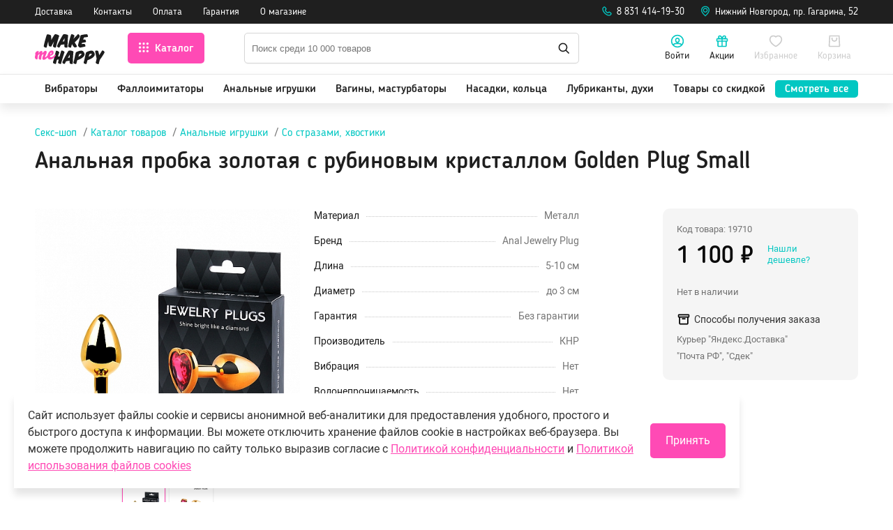

--- FILE ---
content_type: text/html; charset=UTF-8
request_url: https://www.makemehappy.ru/shop/analnye-stimulyatory/analnye-ukrasheniya-hvostiki-strazy/analnaya-probka-zolotaya-s-rubinovym-kristallom-golden-plug-small.html
body_size: 49629
content:
<!DOCTYPE html>
<html prefix="og: https://ogp.me/ns#" lang="ru">
<head>
    <meta charset="utf-8">
	<title>Анальная пробка золотая с рубиновым кристаллом Golden Plug Small купить в секс-шопе MakeMeHappy, цена</title><meta name="title" content="Анальная пробка золотая с рубиновым кристаллом Golden Plug Small купить в секс-шопе MakeMeHappy, цена"><meta name="robots" content="index,follow">
    <meta http-equiv="X-UA-Compatible" content="IE=edge">
    <meta name="keywords" content="анальная, пробка, золотая, рубиновым, кристаллом, golden, plug, small, со стразами, хвостики, купить, интернет магазин, заказать, доставка">
    <meta name="description" content="Купить анальная пробка золотая с рубиновым кристаллом Golden Plug Small в секс-шопе MakeMeHappy всего за 1100 ₽: анонимность, низкие цены, быстрая 🚛 доставка.">
    <meta name="last-modified" content="Tue, 17 Jun 2025 14:07:55 GMT">
    <meta name="viewport" content="initial-scale=1, viewport-fit=cover">
    <meta property="og:type" content="product">    <meta property="og:site_name" content="Интернет-магазин секс-шоп MakeMeHappy (Мейк Ми Хэппи)">
	<meta property="og:url" content="https://www.makemehappy.ru/shop/analnye-stimulyatory/analnye-ukrasheniya-hvostiki-strazy/analnaya-probka-zolotaya-s-rubinovym-kristallom-golden-plug-small.html">
	<meta property="og:title" content="Анальная пробка золотая с рубиновым кристаллом Golden Plug Small купить в секс-шопе MakeMeHappy">
	<meta property="og:image" content="https://www.makemehappy.ru/image/shop/analnye-stimulyatory/analnye-ukrasheniya-hvostiki-strazy/upload/1d763394c13f048abd2a7a93da1715d92ce456c6.jpg">
	<meta property="og:image:secure_url" content="https://www.makemehappy.ru/image/shop/analnye-stimulyatory/analnye-ukrasheniya-hvostiki-strazy/upload/1d763394c13f048abd2a7a93da1715d92ce456c6.jpg">
	<meta name="twitter:image" content="https://www.makemehappy.ru/image/shop/analnye-stimulyatory/analnye-ukrasheniya-hvostiki-strazy/upload/1d763394c13f048abd2a7a93da1715d92ce456c6.jpg">
	<meta property="og:image:alt" content="Анальная пробка золотая с рубиновым кристаллом Golden Plug Small купить в секс-шопе MakeMeHappy">
    <meta name="apple-mobile-web-app-title" content="Интернет-магазин секс-шоп MakeMeHappy (Мейк Ми Хэппи)">
    <meta name="apple-mobile-web-app-status-bar-style" content="white">
    <meta name="theme-color" content="#ffffff" media="(prefers-color-scheme: light)">
    <meta name="theme-color" content="black" media="(prefers-color-scheme: dark)">
	<meta name="mobile-web-app-capable" content="yes">
	<meta name="apple-mobile-web-app-capable" content="yes">
	<link rel="icon" type="image/png" href="/images/icon-16x16.png" sizes="16x16">
	<link rel="icon" type="image/png" href="/images/icon-32x32.png" sizes="32x32">
	<link rel="icon" type="image/png" href="/images/icon-48x48.png" sizes="48x48">
	<link rel="icon" type="image/png" href="/images/icon-72x72.png" sizes="72x72">
	<link rel="icon" type="image/png" href="/images/icon-96x96.png" sizes="96x96">
	<link rel="apple-touch-icon" href="/images/apple-touch-icon-76x76.png">
	<link rel="apple-touch-icon" sizes="76x76" href="/images/apple-touch-icon-76x76.png">
	<link rel="apple-touch-icon" sizes="120x120" href="/images/apple-touch-icon-120x120.png">
	<link rel="apple-touch-icon" sizes="152x152" href="/images/apple-touch-icon-152x152.png">
	<link rel="apple-touch-icon" sizes="167x167" href="/images/apple-touch-icon-167x167.png">
	<link rel="apple-touch-icon" sizes="180x180" href="/images/apple-touch-icon-180x180.png">
	<link rel="apple-touch-icon" sizes="192x192" href="/images/apple-touch-icon-192x192.png">
    <link rel="canonical" href="https://www.makemehappy.ru/shop/analnye-stimulyatory/analnye-ukrasheniya-hvostiki-strazy/analnaya-probka-zolotaya-s-rubinovym-kristallom-golden-plug-small.html">

        <link rel="stylesheet" href="/style/bootstrap.min.css">
    
    <link rel="stylesheet" href="/style.css?20250815154603" type="text/css">
   <script type="text/javascript" src="/modules.js?20220907114159" data-main="/script.js?20250813153852"></script>
     	<!-- Google tag (gtag.js) --><script async src="https://www.googletagmanager.com/gtag/js?id=G-HY00PE9S52"></script><script>window.dataLayer = window.dataLayer || [];function gtag(){dataLayer.push(arguments);}gtag('js', new Date());gtag('config', 'G-HY00PE9S52');</script>
	<script type="text/javascript">cmsRequire(['jquery'], function($) {$('<' + 'script type="text/javascript" src="/ga-ua_4.1.js?20220907114159" async></' + 'script' + '>').insertBefore($('script').eq(0));});</script><script type="application/ld+json">{"@context":"https:\/\/schema.org","@type":"Organization","name":"\u0418\u043d\u0442\u0435\u0440\u043d\u0435\u0442-\u043c\u0430\u0433\u0430\u0437\u0438\u043d \u0441\u0435\u043a\u0441-\u0448\u043e\u043f MakeMeHappy (\u041c\u0435\u0439\u043a \u041c\u0438 \u0425\u044d\u043f\u043f\u0438)","alternateName":"MakeMeHappy.ru (\u041c\u0435\u0439\u043a \u041c\u0438 \u0425\u044d\u043f\u043f\u0438)","url":"https:\/\/www.makemehappy.ru\/shop\/analnye-stimulyatory\/analnye-ukrasheniya-hvostiki-strazy\/analnaya-probka-zolotaya-s-rubinovym-kristallom-golden-plug-small.html","telephone":"8 831 414-19-30","address":{"@type":"PostalAddress","addressLocality":"\u041d\u0438\u0436\u043d\u0438\u0439 \u041d\u043e\u0432\u0433\u043e\u0440\u043e\u0434","streetAddress":"\u043f\u0440. \u0413\u0430\u0433\u0430\u0440\u0438\u043d\u0430, 52"},"sameAs":["https:\/\/vk.com\/sexshop_makemehappy","https:\/\/t.me\/makemehappy_ru","https:\/\/zen.yandex.ru\/makemehappy"],"logo":"https:\/\/www.makemehappy.ru\/images\/logo_im_2000x1500.png","image":"https:\/\/www.makemehappy.ru\/images\/logo_im_2000x1500.png"}</script></head>
<body class="root__body"><!-- Yandex.Metrika counter --> <script type="text/javascript" > (function(m,e,t,r,i,k,a){m[i]=m[i]||function(){(m[i].a=m[i].a||[]).push(arguments)}; var z = null;m[i].l=1*new Date(); for (var j = 0; j < document.scripts.length; j++) {if (document.scripts[j].src === r) { return; }} k=e.createElement(t),a=e.getElementsByTagName(t)[0],k.async=1,k.src=r,a.parentNode.insertBefore(k,a)}) (window, document, "script", "https://mc.yandex.ru/metrika/tag.js", "ym"); ym(5956411, "init", { clickmap:true, trackLinks:true, accurateTrackBounce:true, webvisor:true, ecommerce:"dataLayer" }); </script> <noscript><div><img src="https://mc.yandex.ru/watch/5956411" style="position:absolute; left:-9999px;" alt="" /></div></noscript> <!-- /Yandex.Metrika counter -->    <svg display="none" xmlns="http://www.w3.org/2000/svg">
    <symbol id="fav" viewBox="0 0 24 24">
        <path fill-rule="evenodd" clip-rule="evenodd" d="M16.5532 2.00002C15.1056 2 14.1724 2.17246 13.1027 2.69607C12.7066 2.88993 12.335 3.12339 11.99 3.39576C11.6582 3.13866 11.3015 2.91592 10.9218 2.72813C9.83132 2.18878 8.85028 2 7.45455 2C3.71644 2 1 5.09727 1 9.11988C1 12.1578 2.69383 15.0923 5.84884 17.9299C7.50489 19.4193 9.61932 20.8933 11.1336 21.6775L12 22.1261L12.8664 21.6775C14.3807 20.8933 16.4951 19.4193 18.1512 17.9299C21.3062 15.0923 23 12.1578 23 9.11988C23 5.13984 20.2579 2.01536 16.5532 2.00002ZM21 9.11988C21 11.4999 19.5862 13.9493 16.8137 16.4429C15.3022 17.8023 13.359 19.1609 12 19.8737C10.641 19.1609 8.69782 17.8023 7.18628 16.4429C4.41382 13.9493 3 11.4999 3 9.11988C3 6.14772 4.88364 4 7.45455 4C8.56428 4 9.24813 4.13159 10.0351 4.52084C10.5 4.75077 10.9109 5.05437 11.2665 5.43377L12.0023 6.2187L12.7315 5.42755C13.0951 5.03295 13.512 4.72244 13.9819 4.49243C14.7459 4.11849 15.387 4 16.5491 4.00001C19.0882 4.01053 21 6.18896 21 9.11988Z" />
    </symbol>
    <symbol id="insta" viewBox="0 0 42 42">
        <rect width="42" height="42" rx="4" fill="#BF63DF" />
        <path d="M21.1875 16.4082C18.5625 16.4082 16.4707 18.541 16.4707 21.125C16.4707 23.75 18.5625 25.8418 21.1875 25.8418C23.7715 25.8418 25.9043 23.75 25.9043 21.125C25.9043 18.541 23.7715 16.4082 21.1875 16.4082ZM21.1875 24.2012C19.5059 24.2012 18.1113 22.8477 18.1113 21.125C18.1113 19.4434 19.4648 18.0898 21.1875 18.0898C22.8691 18.0898 24.2227 19.4434 24.2227 21.125C24.2227 22.8477 22.8691 24.2012 21.1875 24.2012ZM27.1758 16.2441C27.1758 15.6289 26.6836 15.1367 26.0684 15.1367C25.4531 15.1367 24.9609 15.6289 24.9609 16.2441C24.9609 16.8594 25.4531 17.3516 26.0684 17.3516C26.6836 17.3516 27.1758 16.8594 27.1758 16.2441ZM30.293 17.3516C30.2109 15.875 29.8828 14.5625 28.8164 13.4961C27.75 12.4297 26.4375 12.1016 24.9609 12.0195C23.4434 11.9375 18.8906 11.9375 17.373 12.0195C15.8965 12.1016 14.625 12.4297 13.5176 13.4961C12.4512 14.5625 12.123 15.875 12.041 17.3516C11.959 18.8691 11.959 23.4219 12.041 24.9395C12.123 26.416 12.4512 27.6875 13.5176 28.7949C14.625 29.8613 15.8965 30.1895 17.373 30.2715C18.8906 30.3535 23.4434 30.3535 24.9609 30.2715C26.4375 30.1895 27.75 29.8613 28.8164 28.7949C29.8828 27.6875 30.2109 26.416 30.293 24.9395C30.375 23.4219 30.375 18.8691 30.293 17.3516ZM28.3242 26.5391C28.0371 27.3594 27.3809 27.9746 26.6016 28.3027C25.3711 28.7949 22.5 28.6719 21.1875 28.6719C19.834 28.6719 16.9629 28.7949 15.7734 28.3027C14.9531 27.9746 14.3379 27.3594 14.0098 26.5391C13.5176 25.3496 13.6406 22.4785 13.6406 21.125C13.6406 19.8125 13.5176 16.9414 14.0098 15.7109C14.3379 14.9316 14.9531 14.3164 15.7734 13.9883C16.9629 13.4961 19.834 13.6191 21.1875 13.6191C22.5 13.6191 25.3711 13.4961 26.6016 13.9883C27.3809 14.2754 27.9961 14.9316 28.3242 15.7109C28.8164 16.9414 28.6934 19.8125 28.6934 21.125C28.6934 22.4785 28.8164 25.3496 28.3242 26.5391Z" fill="white" />
    </symbol>
    <symbol id="youtube" viewBox="0 0 42 42">
        <rect width="42" height="42" rx="4" fill="#EA4040" />
        <path d="M31.4453 16.3828C31.2109 15.4453 30.4688 14.7031 29.5703 14.4688C27.8906 14 21.25 14 21.25 14C21.25 14 14.5703 14 12.8906 14.4688C11.9922 14.7031 11.25 15.4453 11.0156 16.3828C10.5469 18.0234 10.5469 21.5391 10.5469 21.5391C10.5469 21.5391 10.5469 25.0156 11.0156 26.6953C11.25 27.6328 11.9922 28.3359 12.8906 28.5703C14.5703 29 21.25 29 21.25 29C21.25 29 27.8906 29 29.5703 28.5703C30.4688 28.3359 31.2109 27.6328 31.4453 26.6953C31.9141 25.0156 31.9141 21.5391 31.9141 21.5391C31.9141 21.5391 31.9141 18.0234 31.4453 16.3828ZM19.0625 24.7031V18.375L24.6094 21.5391L19.0625 24.7031Z" fill="white" />
    </symbol>
    <symbol id="vkontakte" viewBox="0 0 42 42">
        <rect width="42" height="42" rx="4" fill="#4D93C6" />
        <path d="M31.3535 15.4648C31.4766 14.9727 31.3535 14.5625 30.6152 14.5625H28.1953C27.5801 14.5625 27.293 14.8906 27.1289 15.2598C27.1289 15.2598 25.8984 18.2539 24.1758 20.2227C23.6016 20.7559 23.3555 20.9609 23.0273 20.9609C22.9043 20.9609 22.6582 20.7559 22.6582 20.2637V15.4648C22.6582 14.8496 22.4941 14.5625 21.9609 14.5625H18.1875C17.7773 14.5625 17.5723 14.8496 17.5723 15.1367C17.5723 15.7109 18.4336 15.834 18.5156 17.4746V21.043C18.5156 21.8223 18.3926 21.9863 18.0645 21.9863C17.2441 21.9863 15.2754 18.9512 14.0859 15.5059C13.8398 14.8496 13.5938 14.5625 12.9785 14.5625H10.5586C9.90234 14.5625 9.73828 14.8906 9.73828 15.2598C9.73828 15.916 10.5586 19.0742 13.5527 23.2988C15.5625 26.1699 18.3926 27.6875 20.9355 27.6875C22.4531 27.6875 22.6582 27.3594 22.6582 26.7852C22.6582 24.0371 22.5352 23.75 23.2734 23.75C23.6426 23.75 24.2578 23.9551 25.6934 25.3496C27.334 26.9902 27.6211 27.6875 28.5234 27.6875H30.9434C31.6406 27.6875 31.9688 27.3594 31.7637 26.6621C31.3125 25.2676 28.2363 22.3145 28.0723 22.1094C27.7031 21.6582 27.8262 21.4531 28.0723 21.043C28.0723 21.043 31.0254 16.8594 31.3535 15.4648Z" fill="white" />
    </symbol>
    <symbol id="logowhite" viewBox="0 0 89 38">
        <path d="M87.0215 25.4303C86.6263 26.087 86.1672 26.8018 85.65 27.5863C85.1329 28.365 84.5866 29.1844 84.0113 30.027C83.436 30.8755 82.8723 31.6949 82.3145 32.4852C82.0355 33.3162 81.7915 34.124 81.5765 34.9202C81.3615 35.7163 81.1639 36.5008 80.9837 37.2795C80.8966 37.5178 80.8036 37.698 80.6932 37.82C80.5828 37.942 80.4084 38.0001 80.1702 38.0001C80.0249 38.0001 79.8448 37.9653 79.6297 37.8897C79.3392 37.7909 79.0544 37.6921 78.7639 37.5933C78.4733 37.4887 78.2118 37.3667 77.9678 37.2214C77.7295 37.0761 77.5319 36.9076 77.3809 36.71C77.2298 36.5124 77.1542 36.2684 77.1542 35.9778C77.1542 35.6872 77.2065 35.356 77.3053 34.9783C77.4099 34.6005 77.5087 34.2112 77.6017 33.816L77.5842 33.8334C77.6656 33.415 77.7702 32.9734 77.8806 32.5085C77.9968 32.0436 78.1189 31.567 78.2525 31.0731C78.0724 30.3408 77.898 29.5738 77.7295 28.7776C77.561 27.9757 77.3983 27.1853 77.2356 26.4008C77.0729 25.6163 76.9276 24.855 76.7939 24.1228C76.6603 23.3905 76.5441 22.7164 76.4336 22.1062C76.3988 21.961 76.3813 21.8099 76.3813 21.653C76.3813 21.3043 76.5324 21.0776 76.8404 20.9672C77.1484 20.8568 77.6307 20.8045 78.2932 20.8045C78.4385 20.8045 78.5838 20.8103 78.7348 20.8219C78.8859 20.8336 79.0486 20.8626 79.2288 20.9091L79.2113 20.8917C79.4147 20.9382 79.5833 20.9963 79.7169 21.0602C79.8506 21.1241 79.961 21.2055 80.0481 21.3043C80.1411 21.4031 80.2109 21.5193 80.2748 21.653C80.3329 21.7924 80.3968 21.9493 80.4549 22.1295C80.6002 22.7048 80.7629 23.3789 80.9431 24.146C81.1232 24.9131 81.3033 25.7325 81.4835 26.5984C82.0704 25.7092 82.6457 24.8201 83.2036 23.931C83.7614 23.0419 84.3135 22.1527 84.8539 21.2636C84.9527 21.037 85.0747 20.8801 85.2258 20.7929C85.3769 20.7115 85.5396 20.665 85.7198 20.665C86.0219 20.665 86.3183 20.7522 86.6147 20.9149C86.911 21.0835 87.1784 21.2868 87.4166 21.5193C87.6549 21.7517 87.8524 21.9958 88.0035 22.2399C88.1546 22.484 88.2302 22.6816 88.2302 22.8268C88.2302 22.9837 88.2011 23.1348 88.1488 23.2859C88.0965 23.437 88.021 23.5997 87.9222 23.7799C87.7188 24.2332 87.4166 24.7736 87.0215 25.4303Z" fill="white" />
        <path d="M72.7897 30.0792C72.2203 30.4802 71.5985 30.8579 70.936 31.2066C70.2677 31.5553 69.5704 31.8749 68.844 32.1713C68.1176 32.4677 67.3912 32.7234 66.6706 32.9384C66.4673 33.659 66.2639 34.368 66.0663 35.0537C65.8687 35.7452 65.6828 36.431 65.5142 37.1167C65.4038 37.355 65.2934 37.5351 65.1714 37.6572C65.0493 37.7792 64.8634 37.8373 64.6135 37.8373C64.4566 37.8373 64.2997 37.8199 64.1428 37.785C63.8523 37.6862 63.5675 37.5932 63.277 37.4944C62.9864 37.3956 62.7307 37.2852 62.5099 37.1516C62.2891 37.0179 62.1089 36.8552 61.9695 36.6634C61.83 36.4716 61.7603 36.2218 61.7603 35.9254C61.7603 35.7452 61.8067 35.5128 61.9055 35.2222C62.0624 34.92 62.2251 34.4203 62.3995 33.7171C62.5738 33.0139 62.754 32.2178 62.9399 31.317C63.1259 30.4221 63.3176 29.4923 63.5094 28.5334C63.7012 27.5745 63.8929 26.6854 64.0789 25.866C64.2648 25.0466 64.4508 24.3609 64.6309 23.803C64.8111 23.2451 64.9796 22.9255 65.1365 22.8383C65.5956 22.6117 66.0895 22.3793 66.6242 22.1468C67.1588 21.9143 67.7108 21.6993 68.2803 21.5076C68.8498 21.3158 69.4193 21.1589 69.983 21.0368C70.5467 20.9148 71.0871 20.8567 71.6043 20.8567C72.1099 20.8567 72.5689 20.9264 72.9931 21.0659C73.4115 21.2054 73.7776 21.4436 74.0914 21.7749C74.2832 21.9899 74.4866 22.2398 74.6958 22.5245C74.905 22.8093 75.0968 23.1115 75.2711 23.4427C75.4454 23.774 75.5907 24.1285 75.7011 24.5062C75.8173 24.8839 75.8696 25.2849 75.8696 25.7033C75.8696 26.3426 75.7127 26.9063 75.3931 27.406C75.0735 27.9058 74.7016 28.3823 74.2658 28.8414C73.859 29.2656 73.3592 29.6782 72.7897 30.0792ZM68.629 26.8191C68.443 27.3653 68.2455 27.9465 68.0421 28.5567C68.6813 28.3068 69.245 28.0162 69.7389 27.7024C70.2329 27.3828 70.6455 27.0632 70.9709 26.7493C71.3021 26.4297 71.552 26.1275 71.7263 25.8312C71.9006 25.5348 71.9878 25.2733 71.9878 25.0466C71.9878 25.0234 71.9936 24.9943 72.0053 24.9653C72.0169 24.9362 72.0111 24.9072 71.9762 24.8723C71.9471 24.8432 71.8774 24.82 71.7786 24.8026C71.674 24.7851 71.5171 24.7735 71.3021 24.7735C71.0232 24.7735 70.7036 24.8084 70.3258 24.8839C69.9481 24.9595 69.5704 25.0757 69.1694 25.2442C68.9951 25.744 68.815 26.2728 68.629 26.8191Z" fill="white" />
        <path d="M59.8483 30.0792C59.2789 30.4802 58.6571 30.8579 57.9946 31.2066C57.3263 31.5553 56.629 31.8749 55.9026 32.1713C55.1762 32.4677 54.4498 32.7234 53.7292 32.9384C53.5258 33.659 53.3225 34.368 53.1249 35.0537C52.9273 35.7452 52.7414 36.431 52.5728 37.1167C52.4624 37.355 52.352 37.5351 52.23 37.6572C52.1079 37.7792 51.922 37.8373 51.6721 37.8373C51.5152 37.8373 51.3583 37.8199 51.2014 37.785C50.9108 37.6862 50.6261 37.5932 50.3355 37.4944C50.045 37.3956 49.7893 37.2852 49.5685 37.1516C49.3477 37.0179 49.1675 36.8552 49.028 36.6634C48.8886 36.4716 48.8188 36.2218 48.8188 35.9254C48.8188 35.7452 48.8653 35.5128 48.9641 35.2222C49.121 34.92 49.2837 34.4203 49.4581 33.7171C49.6324 33.0139 49.8125 32.2178 49.9985 31.317C50.1845 30.4221 50.3762 29.4923 50.568 28.5334C50.7598 27.5745 50.9515 26.6854 51.1375 25.866C51.3234 25.0466 51.5094 24.3609 51.6895 23.803C51.8697 23.2451 52.0382 22.9255 52.1951 22.8383C52.6542 22.6117 53.1481 22.3793 53.6827 22.1468C54.2174 21.9143 54.7694 21.6993 55.3389 21.5076C55.9084 21.3158 56.4779 21.1589 57.0416 21.0368C57.6053 20.9148 58.1457 20.8567 58.6629 20.8567C59.1684 20.8567 59.6275 20.9264 60.0517 21.0659C60.4701 21.2054 60.8362 21.4436 61.15 21.7749C61.3418 21.9899 61.5452 22.2398 61.7544 22.5245C61.9636 22.8093 62.1554 23.1115 62.3297 23.4427C62.504 23.774 62.6493 24.1285 62.7597 24.5062C62.8759 24.8839 62.9282 25.2849 62.9282 25.7033C62.9282 26.3426 62.7713 26.9063 62.4517 27.406C62.1321 27.9058 61.7602 28.3823 61.3244 28.8414C60.9176 29.2656 60.4178 29.6782 59.8483 30.0792ZM55.6818 26.8191C55.4958 27.3653 55.2982 27.9465 55.0948 28.5567C55.7341 28.3068 56.2978 28.0162 56.7917 27.7024C57.2856 27.3828 57.6982 27.0632 58.0295 26.7493C58.3607 26.4297 58.6106 26.1275 58.7849 25.8312C58.9592 25.5348 59.0464 25.2733 59.0464 25.0466C59.0464 25.0234 59.0522 24.9943 59.0638 24.9653C59.0755 24.9362 59.0697 24.9072 59.0348 24.8723C59.0057 24.8432 58.936 24.82 58.8372 24.8026C58.7326 24.7851 58.5757 24.7735 58.3607 24.7735C58.0818 24.7735 57.7622 24.8084 57.3844 24.8839C57.0125 24.9537 56.629 25.0757 56.228 25.2442C56.0537 25.744 55.8677 26.2728 55.6818 26.8191Z" fill="white" />
        <path d="M44.0135 33.9497L43.9787 33.5894C43.1593 33.7114 42.3574 33.8334 41.5729 33.9613C40.7884 34.0891 40.091 34.2286 39.4925 34.3855C39.3007 34.7226 39.1148 35.0887 38.9404 35.478C38.7661 35.8674 38.5918 36.2277 38.4116 36.5589C38.2315 36.8902 38.0513 37.1633 37.8712 37.3783C37.691 37.5933 37.4935 37.7038 37.2785 37.7038C37.0867 37.7038 36.8775 37.6573 36.645 37.5585L36.43 37.4481C36.2383 37.3493 36.0465 37.2505 35.8547 37.1401C35.663 37.0297 35.4886 36.9134 35.3434 36.7914C35.1923 36.6635 35.0702 36.5299 34.9714 36.3788C34.8785 36.2277 34.8262 36.0592 34.8262 35.8674C34.8262 35.7337 34.8436 35.5885 34.8727 35.4374C34.9017 35.2805 34.9598 35.1003 35.0412 34.8969C35.448 33.9845 35.9477 32.9501 36.5288 31.7879C37.1099 30.6256 37.7259 29.4459 38.3651 28.2488C39.0102 27.0458 39.6494 25.8836 40.2944 24.7504C40.9395 23.6172 41.5322 22.6351 42.0726 21.7924C42.276 21.4786 42.5201 21.2171 42.8048 21.0079C43.0896 20.7987 43.4731 20.6941 43.9671 20.6941C44.798 20.6941 45.4896 20.7638 46.0474 20.9033C46.6053 21.0428 47.0934 21.1822 47.5176 21.3275L47.8431 21.4205C48.215 21.5542 48.4648 21.7169 48.5985 21.9145C48.7322 22.112 48.7961 22.3677 48.7961 22.6816C48.7961 22.7397 48.7961 22.8094 48.7961 22.8791C48.7961 22.9373 48.7903 23.0012 48.7787 23.0593V23.0419C48.6799 23.8322 48.5927 24.7794 48.5171 25.872C48.4358 26.9645 48.3661 28.1267 48.3021 29.3529C48.2382 30.5791 48.1801 31.8344 48.1336 33.1128C48.0871 34.3913 48.0406 35.6117 48.0058 36.7623C48.0058 37.1459 47.936 37.4132 47.7908 37.5527C47.6455 37.698 47.3549 37.7677 46.9075 37.7677C46.5704 37.7677 46.2566 37.7561 45.9719 37.7328C45.6813 37.7096 45.385 37.6282 45.0712 37.5004L45.0886 37.5178C44.7167 37.3958 44.461 37.2389 44.3215 37.0413C44.1821 36.8437 44.1007 36.5008 44.0775 36.0243C44.031 35.4141 44.0135 34.7284 44.0135 33.9497ZM43.1012 27.7897C42.6886 28.5045 42.2702 29.2483 41.846 30.0154C42.2179 29.9573 42.584 29.905 42.9443 29.8701C43.3046 29.8353 43.6707 29.8062 44.0426 29.783C44.0775 29.0972 44.1123 28.4173 44.153 27.7432C44.1879 27.0691 44.2285 26.4066 44.2808 25.7615C43.9089 26.4008 43.5196 27.0749 43.1012 27.7897Z" fill="white" />
        <path d="M36.3716 26.345C36.0113 27.4608 35.6452 28.6288 35.2791 29.8434C34.913 31.058 34.5527 32.2842 34.1982 33.522C33.8437 34.7598 33.5241 35.9278 33.2336 37.0204L33.251 36.9681C33.2278 37.2702 33.1406 37.4736 33.0011 37.5899C32.8559 37.7061 32.6583 37.7584 32.4084 37.7584C32.2399 37.7584 32.0597 37.7293 31.8563 37.677C31.6588 37.6247 31.4438 37.5666 31.2171 37.5085C30.9672 37.3865 30.729 37.2819 30.514 37.1947C30.299 37.1075 30.1072 37.0029 29.9387 36.8983C29.7702 36.7879 29.6365 36.6542 29.5435 36.4915C29.4447 36.3288 29.3982 36.1138 29.3982 35.8523C29.3982 35.6954 29.4273 35.5094 29.4912 35.2944V35.3118C29.5726 34.8934 29.683 34.4053 29.805 33.859C29.9329 33.3128 30.0723 32.7142 30.2292 32.0633C29.8457 32.1214 29.468 32.1795 29.1019 32.2319C28.7358 32.2842 28.3697 32.3423 28.0094 32.4004C27.7944 33.0977 27.6026 33.7602 27.4341 34.382C27.2656 35.0097 27.1145 35.6024 26.9808 36.1661C26.9111 36.4276 26.8472 36.6601 26.8007 36.8576C26.7542 37.0552 26.6961 37.2238 26.6322 37.3516C26.5682 37.4853 26.4811 37.5841 26.3707 37.648C26.2602 37.7119 26.1208 37.7468 25.9406 37.7468C25.8709 37.7468 25.7895 37.741 25.6966 37.7293C25.6036 37.7177 25.499 37.6945 25.3828 37.6596C25.069 37.5259 24.7668 37.4097 24.4704 37.3109C24.1741 37.2121 23.9126 37.0959 23.6743 36.9681C23.4419 36.8402 23.2559 36.6891 23.1164 36.5148C22.977 36.3404 22.9072 36.1138 22.9072 35.8407C22.9072 35.6489 22.9479 35.4339 23.0351 35.1898C23.3489 34.2542 23.6569 33.2023 23.9649 32.0459C24.2728 30.8836 24.575 29.7039 24.8772 28.4952C25.1794 27.2864 25.4641 26.1009 25.7431 24.9329C26.022 23.7648 26.2835 22.7013 26.5392 21.7425C26.6496 21.4519 26.7716 21.2485 26.9111 21.1265C27.0506 21.0044 27.2365 20.9463 27.4806 20.9463C27.591 20.9463 27.7595 20.9812 27.992 21.0567C28.2244 21.1265 28.4743 21.2195 28.7416 21.3299C29.0089 21.4403 29.2646 21.5565 29.5261 21.6902C29.7818 21.8238 30.0026 21.9575 30.1827 22.0853L30.1653 22.0679C30.4152 22.2364 30.6011 22.3933 30.7057 22.5444C30.8162 22.6955 30.8685 22.8699 30.8685 23.0733C30.8685 23.2534 30.8336 23.451 30.758 23.666C30.5547 24.2529 30.3164 24.9503 30.0549 25.7464C29.7876 26.5484 29.5145 27.4143 29.2239 28.3499C29.5145 28.3267 29.7992 28.3034 30.0898 28.2802C30.3803 28.2569 30.6534 28.2337 30.9208 28.2104H30.9033L31.2462 28.193C31.5948 27.0017 31.9319 25.8278 32.2631 24.6714C32.5944 23.5091 32.914 22.4805 33.2278 21.5798C33.3207 21.2659 33.4486 21.0451 33.6055 20.9115C33.7624 20.7778 33.96 20.7139 34.1982 20.7139C34.39 20.7139 34.605 20.7545 34.8491 20.8417H34.8316C35.0815 20.9115 35.3663 21.0161 35.6801 21.1497C35.9939 21.2834 36.2786 21.4403 36.5459 21.6204C36.8074 21.8006 37.0341 21.9924 37.2142 22.1957C37.3943 22.3991 37.4873 22.5967 37.4873 22.7885C37.4873 22.957 37.4525 23.1488 37.3769 23.3638C37.0631 24.2355 36.7319 25.2234 36.3716 26.345Z" fill="white" />
        <path d="M58.1052 1.2669C58.5875 1.14486 59.1105 1.02283 59.68 0.894977C60.2495 0.767128 60.8481 0.650902 61.464 0.546299C62.08 0.435884 62.7192 0.342904 63.3643 0.255734C64.0151 0.174376 64.6543 0.116263 65.2936 0.0930176H65.3807C65.7643 0.0930176 66.0606 0.174375 66.2756 0.325469C66.4848 0.482374 66.6475 0.714827 66.7521 1.02864V1.0112C66.8742 1.29014 66.9555 1.51679 67.002 1.69694C67.0485 1.87709 67.095 2.06886 67.1299 2.27225L67.1124 2.25482C67.1589 2.41172 67.1822 2.57444 67.1822 2.74297C67.1822 3.0684 67.1124 3.29504 66.9672 3.4287C66.8219 3.56236 66.5546 3.64953 66.1536 3.69602C65.526 3.75413 64.8868 3.82387 64.2243 3.90523C63.5618 3.98659 62.8587 4.07375 62.1149 4.18417C61.9696 4.57934 61.8185 5.00937 61.6616 5.47428C61.5047 5.93918 61.342 6.39827 61.1735 6.85155C61.6907 6.79344 62.2137 6.75857 62.7425 6.74114H62.8703C63.219 6.74114 63.4979 6.79344 63.7013 6.90386C63.9047 7.01427 64.0732 7.21767 64.2069 7.51404V7.50242C64.3522 7.78136 64.4509 8.04287 64.5149 8.28694C64.573 8.53102 64.6369 8.7809 64.695 9.0366L64.6776 9.01917C64.7241 9.19932 64.7473 9.3446 64.7473 9.4492C64.7473 9.6526 64.6776 9.82113 64.5381 9.94316C64.3986 10.071 64.2185 10.1698 63.9977 10.2395C63.7769 10.3093 63.5154 10.3674 63.2248 10.4081C62.9284 10.4487 62.6263 10.4952 62.3125 10.5417H62.3299C61.8708 10.6405 61.4292 10.7277 60.9933 10.8032C60.5633 10.8846 60.1333 10.966 59.7149 11.0647C59.6161 11.303 59.5231 11.5645 59.4243 11.8493C59.3255 12.134 59.2674 12.3781 59.2442 12.5989C59.7033 12.5176 60.174 12.4362 60.6621 12.3665C61.1502 12.2967 61.6616 12.2561 62.202 12.2561C62.5275 12.2561 62.789 12.32 62.9865 12.4478C63.1841 12.5757 63.3352 12.7791 63.4456 13.0696V13.0522C63.5909 13.3428 63.7187 13.6566 63.835 14.0053C63.9512 14.3539 64.0035 14.6852 64.0035 14.999C64.0035 15.2779 63.9396 15.4697 63.8059 15.5743C63.6723 15.6847 63.434 15.7719 63.0853 15.8474C62.3183 16.016 61.528 16.1845 60.7144 16.3588C59.9008 16.5332 59.1163 16.7017 58.3609 16.8702L58.3783 16.8528C58.0413 16.9342 57.7565 16.9806 57.5299 16.9806C57.2626 16.9806 57.036 16.9458 56.8384 16.8702C56.6408 16.8005 56.4549 16.6901 56.2863 16.5564C56.1178 16.4169 55.9493 16.2542 55.775 16.0683C55.6006 15.8823 55.4089 15.6673 55.2055 15.429V15.4465C55.037 15.2663 54.9033 15.0687 54.8103 14.8537C54.7173 14.6387 54.665 14.3714 54.665 14.0576C54.665 13.8774 54.6825 13.6973 54.7173 13.5171L57.8553 1.51097L58.1052 1.2669Z" fill="white" />
        <path d="M55.2867 5.34649C54.8451 5.88112 54.3628 6.4332 53.8281 7.00271C53.2935 7.57221 52.7415 8.14753 52.172 8.72285C51.6025 9.29817 51.0446 9.84443 50.5042 10.3616C50.7831 10.9137 51.0853 11.4716 51.4223 12.0295C51.7594 12.5874 52.0732 13.1104 52.3579 13.5869C52.6485 14.0692 52.8867 14.476 53.0785 14.8131C53.2703 15.1501 53.3691 15.3652 53.3691 15.4639C53.3691 15.6557 53.311 15.8068 53.2005 15.923C53.0843 16.0393 52.9158 16.1613 52.6892 16.295L52.7066 16.2775C52.4044 16.4344 52.0616 16.5623 51.6722 16.6669C51.2829 16.7715 50.9516 16.818 50.6901 16.818C50.4112 16.818 50.1439 16.7366 49.8766 16.5855C49.6093 16.4286 49.3362 16.1845 49.0456 15.8475C48.755 15.5104 48.4471 15.0804 48.11 14.5516C47.773 14.0227 47.3894 13.3835 46.9536 12.6397C46.7618 13.337 46.5817 13.9879 46.4132 14.5981C46.2446 15.2024 46.0877 15.7719 45.9425 16.3008L45.9599 16.2485C45.9366 16.5623 45.8495 16.7831 45.71 16.9052C45.5647 17.033 45.373 17.0969 45.1347 17.0969C44.9778 17.0969 44.8093 17.0679 44.6233 17.0156C44.4374 16.9633 44.234 16.8993 44.019 16.8238C43.7052 16.7134 43.4321 16.6146 43.1996 16.5158C42.9672 16.4228 42.7696 16.3066 42.6069 16.1729C42.4442 16.0393 42.3221 15.8824 42.2466 15.7022C42.171 15.5221 42.1304 15.307 42.1304 15.0513C42.1304 14.8828 42.1478 14.7085 42.1827 14.5283V14.5458C42.2524 14.075 42.3686 13.4881 42.5255 12.7675C42.6824 12.0527 42.8626 11.274 43.0776 10.4314C43.2868 9.58873 43.5076 8.71704 43.7459 7.81047C43.9783 6.90391 44.2166 6.0206 44.4606 5.17215C44.6989 4.31789 44.9313 3.52174 45.1521 2.77789C45.373 2.03405 45.5706 1.40062 45.7391 0.883413C45.8611 0.592848 46.0006 0.389453 46.1633 0.261605C46.326 0.133756 46.5294 0.0698319 46.7676 0.0698319C46.849 0.0698319 46.9362 0.0756425 47.0291 0.0872651C47.1221 0.0988877 47.2267 0.122133 47.3429 0.157001H47.3255C47.6277 0.244171 47.9473 0.354585 48.2785 0.488245C48.6156 0.627716 48.9236 0.78462 49.1967 0.964771C49.4756 1.14492 49.7023 1.33669 49.8824 1.54009C50.0625 1.74348 50.1497 1.94107 50.1497 2.13284C50.1497 2.22001 50.1381 2.30718 50.1148 2.40597C50.0916 2.50476 50.0509 2.61518 49.987 2.74884L50.0044 2.7314C49.8359 3.14982 49.6674 3.62053 49.4989 4.13774C49.3303 4.65494 49.1502 5.21864 48.9584 5.83463L49.1734 5.63705C49.6441 5.15471 50.109 4.67238 50.5797 4.18423C51.0504 3.69608 51.4979 3.23118 51.9337 2.77789C52.3637 2.32461 52.7647 1.9062 53.125 1.51684C53.4853 1.12749 53.7875 0.784621 54.0257 0.499867L54.0083 0.517301C54.2756 0.180246 54.5371 0.0117188 54.8044 0.0117188C54.9729 0.0117188 55.1705 0.0930766 55.3971 0.24417C55.6238 0.401075 55.8446 0.598659 56.0538 0.836923C56.263 1.07519 56.4431 1.35413 56.5942 1.66794C56.7453 1.98175 56.8209 2.28974 56.8209 2.58612C56.8209 2.95804 56.6698 3.39389 56.3676 3.88204C56.0829 4.32951 55.7226 4.81185 55.2867 5.34649Z" fill="white" />
        <path d="M37.3133 13.2556L37.2784 12.8953C36.4591 13.0173 35.6571 13.1393 34.8726 13.2672C34.0823 13.395 33.3908 13.5345 32.7922 13.6914C32.6005 14.0285 32.4145 14.3946 32.2402 14.7839C32.0659 15.1733 31.8915 15.5336 31.7056 15.8648C31.5254 16.1961 31.3453 16.4692 31.1651 16.6842C30.985 16.8993 30.7874 17.0097 30.5724 17.0097C30.3806 17.0097 30.1714 16.9632 29.939 16.8644L29.724 16.754C29.5322 16.6552 29.3405 16.5564 29.1487 16.446C28.9569 16.3356 28.7826 16.2193 28.6373 16.0973C28.4862 15.9694 28.3642 15.8358 28.2654 15.6847C28.1666 15.5336 28.1201 15.3651 28.1201 15.1733C28.1201 15.0396 28.1376 14.8944 28.1666 14.7433C28.1957 14.5864 28.2538 14.4062 28.3351 14.2028C28.7419 13.2904 29.2417 12.256 29.8228 11.0938C30.4039 9.93151 31.0199 8.75181 31.6591 7.55469C32.3041 6.35175 32.9433 5.18949 33.5884 4.05629C34.2334 2.92889 34.8203 1.94097 35.3666 1.09833C35.57 0.784525 35.814 0.523017 36.0988 0.313811C36.3835 0.104604 36.767 0 37.261 0C38.092 0 38.7835 0.0697359 39.3414 0.209207C39.8992 0.348678 40.3874 0.488149 40.8116 0.633431L41.137 0.726412C41.5089 0.860072 41.7646 1.02279 41.8924 1.22037C42.0261 1.41796 42.09 1.67365 42.09 1.98746C42.09 2.04558 42.09 2.11531 42.09 2.18505C42.09 2.24316 42.0842 2.30709 42.0726 2.3652V2.33033C41.9738 3.12067 41.8866 4.06791 41.8111 5.16043C41.7355 6.25295 41.66 7.41522 41.5961 8.6414C41.5322 9.86758 41.474 11.1228 41.4276 12.4013C41.3811 13.6798 41.3346 14.9002 41.2997 16.0508C41.2997 16.4343 41.23 16.7017 41.0847 16.8411C40.9394 16.9864 40.6431 17.0562 40.2014 17.0562C39.8644 17.0562 39.5506 17.0445 39.2658 17.0213C38.9753 16.998 38.6789 16.9167 38.3651 16.7888L38.3825 16.8063C38.0106 16.6842 37.7549 16.5273 37.6155 16.3297C37.476 16.1322 37.3946 15.7893 37.3714 15.3128C37.3365 14.72 37.3133 14.0343 37.3133 13.2556ZM36.4068 7.09559C35.9942 7.81038 35.5758 8.55423 35.1516 9.32132C35.5235 9.26321 35.8896 9.21091 36.2499 9.17604C36.6101 9.14117 36.9762 9.11211 37.3482 9.08887C37.383 8.40314 37.4179 7.72321 37.4586 7.0491C37.4934 6.37499 37.5341 5.7125 37.5864 5.06745C37.2145 5.70669 36.8193 6.3808 36.4068 7.09559Z" fill="white" />
        <path d="M17.1552 11.4768C17.0913 10.6632 17.039 9.8206 17.0041 8.94309C16.8007 9.6172 16.6032 10.2855 16.4172 10.9422C16.2312 11.6047 16.0569 12.2439 15.8942 12.8715C15.7315 13.4991 15.5804 14.0919 15.4409 14.6556C15.3015 15.2193 15.1794 15.7365 15.069 16.2072C14.9702 16.521 14.854 16.7477 14.7204 16.8929C14.5809 17.0382 14.3949 17.108 14.1509 17.108C13.8487 17.108 13.5291 17.0557 13.1978 16.9569C12.8666 16.8581 12.547 16.7128 12.2623 16.5326C11.9717 16.3525 11.7393 16.1433 11.5475 15.9108C11.3615 15.6784 11.2686 15.4285 11.2686 15.1612C11.2686 14.981 11.286 14.8067 11.3209 14.6382V14.6556C11.408 14.1384 11.5301 13.5224 11.6928 12.8076C11.8555 12.0928 12.0356 11.3257 12.2448 10.5121C12.4482 9.69275 12.669 8.85011 12.9015 7.97842C13.1339 7.10672 13.3722 6.25827 13.6046 5.43888C13.8371 4.61368 14.0695 3.84078 14.2903 3.12017C14.5112 2.39957 14.7145 1.77776 14.8947 1.26637C15.04 0.882823 15.2085 0.615505 15.4003 0.464412C15.592 0.313318 15.8477 0.23777 16.1557 0.23777C16.8414 0.23777 17.44 0.319129 17.9513 0.481845C18.4627 0.644561 18.916 0.807278 19.3111 0.975805H19.2937C19.5959 1.09784 19.8283 1.21988 19.9968 1.35354C20.1654 1.4872 20.2932 1.63248 20.3746 1.7952C20.4559 1.95792 20.514 2.14388 20.5373 2.35308C20.5605 2.56229 20.5838 2.80055 20.607 3.06206C20.5954 3.12017 20.5896 3.20153 20.5896 3.29451C20.5896 3.40493 20.5954 3.53859 20.607 3.70711C20.6186 3.87564 20.6361 4.1139 20.6535 4.4219C20.6709 4.7299 20.6942 5.11345 20.7232 5.58416C20.7523 6.05488 20.7813 6.63601 20.8046 7.33336C21.0196 6.9382 21.252 6.52559 21.4903 6.09556C21.7286 5.67133 21.9726 5.2413 22.2225 4.81707C22.4666 4.39285 22.7164 3.97443 22.9605 3.56183C23.2046 3.15504 23.4428 2.7715 23.6753 2.40538V2.42282C23.9135 2.0044 24.1285 1.6441 24.3145 1.34192C24.5005 1.03973 24.6864 0.789844 24.8666 0.59226C25.0467 0.394676 25.2385 0.249393 25.436 0.162224C25.6336 0.0692433 25.8603 0.0285645 26.1101 0.0285645C26.2438 0.0285645 26.3833 0.0401867 26.5227 0.0634319C26.668 0.0866771 26.8249 0.127356 26.9934 0.19128H26.976C27.2782 0.261016 27.6443 0.353996 28.0743 0.470222C28.5101 0.586448 28.9169 0.72592 29.3004 0.894448C29.684 1.06298 30.0152 1.26056 30.2941 1.4872C30.5731 1.71384 30.7067 1.98116 30.7067 2.27754C30.7067 2.37633 30.6951 2.48093 30.6777 2.59135C30.6602 2.70757 30.6195 2.82961 30.5614 2.96327V2.94584C30.3813 3.48629 30.1779 4.12553 29.9571 4.85775C29.7363 5.58997 29.5038 6.36869 29.2656 7.19389C29.0273 8.0191 28.7774 8.86174 28.5275 9.73343C28.2777 10.6051 28.0336 11.442 27.807 12.2497C27.5803 13.0575 27.3711 13.8071 27.1852 14.5045C26.9992 15.2019 26.8481 15.7888 26.7261 16.2711C26.6448 16.5094 26.5402 16.7012 26.4297 16.8406C26.3135 16.9801 26.1101 17.0499 25.808 17.0499C25.6743 17.0499 25.5116 17.0266 25.3198 16.9859C25.1281 16.9452 24.9305 16.8871 24.7271 16.8232C24.5237 16.7593 24.3261 16.6837 24.1344 16.5966C23.9426 16.5152 23.7857 16.428 23.6637 16.3467H23.6811C23.1755 16.0445 22.9256 15.6493 22.9256 15.1554C22.9256 14.9636 22.9431 14.7834 22.9779 14.6149V14.6324C23.0244 14.3592 23.0942 14.0222 23.1755 13.6212C23.2569 13.2202 23.3557 12.7902 23.4661 12.3136C23.5765 11.8371 23.6985 11.3373 23.838 10.8085C23.9775 10.2797 24.1169 9.74505 24.2622 9.2046C23.96 9.73343 23.6637 10.2681 23.3615 10.8085C23.0593 11.349 22.7746 11.872 22.4956 12.3776C22.2167 12.8832 21.9668 13.3597 21.7286 13.813C21.4961 14.2662 21.2985 14.6556 21.1416 14.9927C21.0719 15.1379 21.0022 15.26 20.9441 15.3646C20.8859 15.4692 20.822 15.5505 20.7639 15.6145C20.7058 15.6784 20.6303 15.7307 20.5489 15.7597C20.4675 15.7888 20.3513 15.8062 20.206 15.8062C20.0375 15.8062 19.8922 15.7888 19.7702 15.7539C19.4448 15.6842 19.1484 15.6087 18.8869 15.5389C18.6196 15.4692 18.393 15.3646 18.1954 15.2309C17.9978 15.0973 17.8293 14.9171 17.7015 14.6788C17.5678 14.4464 17.4748 14.121 17.4109 13.7142C17.3005 13.0342 17.2191 12.2904 17.1552 11.4768Z" fill="white" />
        <path d="M25.5573 25.6801C24.1858 27.7722 22.0706 29.1669 20.4377 29.1669C19.5021 29.1669 19.2813 28.5684 19.2813 27.4875C22.5762 26.7436 23.75 25.1804 23.75 23.1638C23.75 21.4844 22.8377 20.6882 21.1815 20.6882C19.0721 20.6882 16.4571 23.7217 15.9805 26.9877C14.6905 28.5684 13.6038 29.411 13.2493 29.411C13.0343 29.411 12.9123 29.3122 12.9123 29.0507C12.9123 28.4521 13.8711 26.3601 14.3069 25.3024C14.737 24.2912 14.9578 23.4544 14.9578 22.8268C14.9578 21.8912 14.429 21.0485 13.3249 21.0485C12.2673 21.0485 10.9481 22.0829 8.97235 25.0409C9.54765 23.8844 9.5709 23.3324 9.5709 22.7106C9.5709 21.9202 9.06533 21.2926 8.15299 21.2926C7.09536 21.2926 5.89247 21.99 4.13751 25.0176C4.71281 23.745 4.88133 22.9023 4.88133 22.3038C4.88133 21.5832 4.54429 21.2926 3.84695 21.2926C2.35931 21.2926 0.435833 23.0709 0.435833 24.4888C0.435833 24.9712 0.482322 25.5232 0.674089 25.9765C0.267311 27.0807 0 28.3301 0 29.2425C0.0232444 30.6837 1.01113 31.9563 2.3535 31.9563C2.90555 31.9563 3.07408 31.8866 3.31233 31.6425C3.38207 30.0096 3.60289 28.6613 3.93993 26.8133C4.87552 25.5174 5.45663 25.1571 5.67164 25.1571C5.86341 25.1571 5.9622 25.2269 5.9622 25.4477C5.9622 25.6859 5.74719 26.238 5.55542 26.7669C5.1254 27.9233 4.73605 29.3354 4.73605 30.2536C4.7593 31.6948 5.67164 32.2469 7.01982 32.2469C7.52539 32.2469 7.7404 32.1249 7.97865 31.8866C8.04839 30.2536 8.29245 28.9054 8.6295 27.0574C9.56509 25.7615 10.4077 25.2559 10.6227 25.2559C10.8145 25.2559 10.9133 25.3547 10.9133 25.5465C10.9133 26.0753 9.49535 28.9345 9.49535 30.5209C9.49535 31.8401 9.97767 32.4677 11.3956 32.4677C12.674 32.4677 14.6207 31.0091 16.0387 29.4865C16.3989 31.1602 17.4624 32.0842 19.3277 32.0842C22.4541 32.0842 26.4638 28.2604 26.4638 26.4821C26.4696 26.0869 26.1326 25.7034 25.5573 25.6801ZM20.5829 23.2045C20.8735 23.2045 21.0653 23.4951 21.0653 24.0007C21.0653 24.7213 20.7747 25.4651 19.4323 25.7092C19.5951 24.0181 20.2459 23.2045 20.5829 23.2045Z" fill="white" />
    </symbol>
    <symbol id="phone" viewBox="0 0 40 40">
        <circle cx="20" cy="20" r="20" fill="#282828" />
        <path fill-rule="evenodd" clip-rule="evenodd" d="M19.1331 17.2258C19.5256 16.6968 19.6663 16.1394 19.2224 15.6473C18.2263 14.2534 17.5563 13.3914 17.1361 12.9762C16.3372 12.1871 15.023 12.2938 14.331 12.9756C13.9594 13.3418 13.8336 13.4675 13.452 13.8551C11.3265 15.9817 12.6227 20.4774 16.0686 23.9266C19.5137 27.3751 24.0089 28.672 26.1389 26.5409C26.491 26.2014 26.7891 25.9031 27.0242 25.6546C27.7023 24.9379 27.8052 23.6817 27.0198 22.8656C26.6171 22.4471 25.7951 21.8095 24.3425 20.7705C23.8976 20.3727 23.3701 20.4589 22.8865 20.7762C22.6539 20.9288 22.4846 21.0832 22.1649 21.4032L21.5845 21.984C21.508 22.0605 20.4698 21.5405 19.462 20.5318C18.4537 19.5225 17.9341 18.4842 18.0102 18.4081L18.5911 17.8269C18.6926 17.7254 18.741 17.6762 18.8032 17.6109C18.9328 17.4747 19.04 17.3512 19.1331 17.2258ZM22.6552 23.0553L23.2358 22.4744C23.4118 22.2983 23.5258 22.19 23.6185 22.1154C24.891 23.0292 25.628 23.6038 25.929 23.9165C26.1097 24.1043 26.0816 24.4469 25.9245 24.613C25.7071 24.8428 25.4246 25.1254 25.078 25.4598C23.7007 26.8377 20.072 25.7907 17.1396 22.8555C14.2063 19.9193 13.1599 16.2901 14.5268 14.9224C14.9068 14.5364 15.0273 14.4161 15.3936 14.0551C15.5309 13.9198 15.9051 13.8894 16.0722 14.0544C16.3957 14.3741 16.9958 15.1425 17.8787 16.3723C17.833 16.429 17.7759 16.4932 17.7064 16.5662C17.6555 16.6198 17.613 16.6628 17.5201 16.7558L16.9398 17.3364C15.9526 18.3236 16.7933 20.0037 18.391 21.6029C19.9876 23.2011 21.6683 24.0428 22.6552 23.0553Z" fill="#707070" />
    </symbol>
    <symbol id="adres" viewBox="0 0 40 40">
        <circle cx="20" cy="20" r="20" fill="#282828" />
        <path fill-rule="evenodd" clip-rule="evenodd" d="M19.9993 28.5816L20.4976 28.1465C24.6877 24.4877 26.8175 21.2931 26.8175 18.4849C26.8175 14.5082 23.7137 11.6667 19.9993 11.6667C16.285 11.6667 13.1812 14.5082 13.1812 18.4849C13.1812 21.2931 15.3109 24.4877 19.5011 28.1465L19.9993 28.5816ZM19.9993 26.5633C16.4437 23.3588 14.6963 20.6434 14.6963 18.4849C14.6963 15.3763 17.0934 13.1819 19.9993 13.1819C22.9053 13.1819 25.3024 15.3763 25.3024 18.4849C25.3024 20.6434 23.5549 23.3588 19.9993 26.5633ZM19.9993 14.6971C22.0913 14.6971 23.7872 16.3929 23.7872 18.4849C23.7872 20.5769 22.0913 22.2728 19.9993 22.2728C17.9073 22.2728 16.2115 20.5769 16.2115 18.4849C16.2115 16.3929 17.9073 14.6971 19.9993 14.6971ZM17.7266 18.4849C17.7266 17.2297 18.7441 16.2122 19.9993 16.2122C21.2545 16.2122 22.2721 17.2297 22.2721 18.4849C22.2721 19.7401 21.2545 20.7577 19.9993 20.7577C18.7441 20.7577 17.7266 19.7401 17.7266 18.4849Z" fill="#707070" />
    </symbol>
    <symbol id="age" viewBox="0 0 52 52">
        <path fill-rule="evenodd" clip-rule="evenodd" d="M39.9635 3.23822C38.4885 1.77572 36.476 0.963221 34.401 1.00072H17.601C15.526 0.938221 13.5135 1.73822 12.0385 3.18822L3.16354 12.0882C1.76354 13.4882 0.988538 15.3882 1.00104 17.3757V34.4257C0.926038 36.5882 1.80104 38.6757 3.38854 40.1632L11.8385 48.5757C13.351 50.2007 15.501 51.0882 17.726 51.0007H34.2885C36.501 51.0632 38.6385 50.1882 40.176 48.5757L48.626 40.1632C50.1885 38.6632 51.051 36.5882 51.0135 34.4257V17.3757C51.0385 15.3882 50.2635 13.4882 48.851 12.0882L39.9635 3.23822ZM47.7135 23.2382C47.7135 23.8007 47.451 24.0757 46.876 24.0757H44.376V22.3007C44.376 20.9757 44.1885 20.2882 43.051 20.2882H41.926C40.7885 20.2882 40.601 20.9757 40.601 22.3007V24.0757H38.826C37.501 24.0757 36.8135 24.2632 36.8135 25.4007V26.6132C36.8135 27.7507 37.501 27.9382 38.826 27.9382H40.601V29.7132C40.601 31.0382 40.7885 31.7257 41.926 31.7257H43.0635C44.201 31.7257 44.3885 31.0382 44.3885 29.7132V27.9382H46.8885C47.2885 27.8757 47.651 28.1507 47.7135 28.5507C47.726 28.6007 47.726 28.6507 47.726 28.7007V34.4507C47.776 35.7382 47.2635 36.9757 46.326 37.8507L37.8885 46.2882C37.001 47.2382 35.751 47.7507 34.451 47.7257H17.576C16.276 47.7507 15.026 47.2257 14.1385 46.2882L5.70104 37.8507C4.75104 36.9882 4.23854 35.7382 4.30104 34.4507V17.7632C4.26354 16.4007 4.80104 15.0882 5.77604 14.1257L14.3385 5.41322C15.201 4.60072 16.376 4.20072 17.551 4.27572H34.4385C35.626 4.18822 36.801 4.60072 37.676 5.41322L46.2635 14.1132C47.226 15.0757 47.751 16.3882 47.7385 17.7507L47.7135 23.2382ZM16.3626 14.575H12.9251C11.6001 14.575 10.9126 14.8 10.9126 15.9V17.15C10.9126 18.25 11.6001 18.475 12.9251 18.475H13.7626C14.2501 18.475 14.4751 18.7375 14.4751 19.5V35.825C14.4751 37.15 14.7001 37.8375 15.8001 37.8375H17.0876C18.1876 37.8375 18.4126 37.15 18.4126 35.825V15.9C18.3751 14.8125 17.6751 14.575 16.3626 14.575ZM34.975 21.3501C35.1375 23.1126 34.3 24.8251 32.8125 25.7751C35.3375 26.7626 35.5375 28.9126 35.5625 31.7501C35.5625 35.9501 34.0875 38.0251 28.375 38.1376C22.6625 38.0251 21.1875 35.9126 21.1875 31.7501C21.1875 28.9126 21.4125 26.7626 23.9125 25.7751C22.4125 24.8251 21.5875 23.1126 21.75 21.3501V20.0626C21.975 15.8251 23.4125 14.1626 28.3625 14.1626C33.3125 14.1626 34.75 15.7876 34.975 20.0626V21.3501ZM31.25 20.9501C31.25 18.4251 30.425 17.6626 28.3375 17.6626C26.2625 17.6626 25.425 18.5001 25.425 20.9501C25.425 23.4001 26.2625 24.2376 28.3375 24.2376C30.4125 24.2376 31.25 23.4751 31.25 20.9501ZM25.05 31.2376C25.05 33.6376 25.925 34.5751 28.3375 34.5751V34.5501C30.7625 34.5501 31.625 33.6251 31.625 31.2376C31.625 28.8501 30.7875 27.7501 28.3375 27.7501C25.8875 27.7501 25.05 28.8376 25.05 31.2376Z" fill="white" />
    </symbol>
    <symbol id="matveyan" viewBox="0 0 54 30">
        <path d="M37.0566 0.000382493L37.2695 0.00482831L37.56 0.0214071C37.8559 0.0427245 38.1518 0.0806141 38.4463 0.135431L38.7276 0.192671L38.8625 0.224083L38.9972 0.257906L39.267 0.333714L39.4284 0.383357L39.5888 0.436779L39.7788 0.504773L39.8932 0.548753C40.0801 0.622406 40.2654 0.702992 40.4487 0.791151L40.6674 0.899685L40.8414 0.992236L41.019 1.09234C41.4229 1.32696 41.8082 1.59798 42.1695 1.90389L42.4808 2.18228L42.6509 2.34674L42.7334 2.43034C43.1616 2.86946 43.5329 3.35169 43.8444 3.86557L49.6714 13.9548L49.6682 13.9494L51.972 17.942C54.1915 21.7863 52.8743 26.7021 49.03 28.9217C45.253 31.1023 40.442 29.8692 38.1696 26.1797L38.0503 25.9797L36.9734 24.1156V24.1147L35.8966 25.9797C34.417 28.5423 31.7394 29.982 28.9796 29.9999C27.5996 30.0083 26.1994 29.6614 24.9182 28.9217C21.0738 26.7021 19.7567 21.7863 21.9762 17.942L30.0139 4.02026C30.4689 3.23225 31.0371 2.55042 31.6862 1.98347L31.9352 1.77393L32.1478 1.60915L32.2844 1.5094L32.3849 1.43763L32.6443 1.26491L32.8882 1.11536L33.0996 0.995173L33.2186 0.931187L33.4229 0.827164C34.3118 0.390981 35.2749 0.121322 36.2604 0.0325412L36.5896 0.00889663C36.7449 0.00181365 36.9007 -0.00111836 37.0566 0.000382493ZM20.0956 1.07826C23.94 3.29781 25.2571 8.21359 23.0376 12.058L14.9999 25.9797C12.7803 29.824 7.86456 31.1412 4.02019 28.9217C0.175819 26.7021 -1.14136 21.7863 1.07819 17.942L9.11589 4.02026C11.3354 0.175886 16.2512 -1.14129 20.0956 1.07826ZM37.0411 1.60785L36.8529 1.60868L36.6681 1.61529C35.8858 1.65355 35.1154 1.83433 34.4109 2.14035L34.1499 2.26094L33.9644 2.35545L33.8381 2.42429L33.6184 2.55264L33.5609 2.58734L33.3016 2.75815L33.0244 2.96275L32.9412 3.02815C32.405 3.45996 31.9404 3.97665 31.5626 4.56669L31.4061 4.82403L23.3684 18.7457C21.5927 21.8212 22.6465 25.7539 25.722 27.5295C26.7251 28.1086 27.8388 28.3992 28.9693 28.3923C31.1631 28.3781 33.2083 27.2555 34.3855 25.3738L34.5041 25.1764L41.3539 13.3129L41.453 13.1454C42.3521 11.6728 43.8788 10.6877 45.6023 10.487L45.8015 10.4675L42.5903 4.90645C42.3616 4.4952 42.0885 4.11062 41.7792 3.76336L41.5892 3.55956L41.3433 3.31904C41.0667 3.06279 40.7685 2.8322 40.466 2.63716L40.2025 2.47766L39.9528 2.33963L39.7522 2.23993L39.5308 2.13853L39.1911 2.00149L39.081 1.96201L38.9557 1.91985L38.7 1.84271L38.498 1.78974L38.3875 1.76348L38.1534 1.71602C37.9979 1.68695 37.8429 1.66388 37.6918 1.64699L37.4684 1.62634L37.2359 1.61202L37.0411 1.60785ZM10.6109 4.65211L10.5081 4.82403L2.47036 18.7457C0.69472 21.8212 1.74846 25.7539 4.82396 27.5295C7.84143 29.2716 11.684 28.2901 13.5049 25.3478L13.6077 25.1759L21.6454 11.2542C23.4211 8.17869 22.3673 4.24607 19.2918 2.47043C16.2743 0.72829 12.4318 1.70977 10.6109 4.65211Z" fill="#707070" />
    </symbol>
    <symbol id="mainlogo" viewBox="0 0 100 43">
        <path d="M98.4727 28.7763C98.0256 29.5194 97.5061 30.3282 96.9209 31.216C96.3356 32.0971 95.7175 33.0243 95.0665 33.9779C94.4155 34.9379 93.7777 35.8651 93.1464 36.7595C92.8308 37.6998 92.5546 38.6139 92.3113 39.5148C92.068 40.4157 91.8444 41.3034 91.6406 42.1846C91.5419 42.4542 91.4367 42.6581 91.3118 42.7962C91.1868 42.9343 90.9896 43 90.72 43C90.5556 43 90.3517 42.9606 90.1084 42.8751C89.7796 42.7633 89.4574 42.6515 89.1286 42.5397C88.7999 42.4213 88.504 42.2833 88.2278 42.1189C87.9582 41.9545 87.7346 41.7638 87.5636 41.5402C87.3927 41.3166 87.3072 41.0404 87.3072 40.7116C87.3072 40.3828 87.3664 40.008 87.4782 39.5805C87.5965 39.1531 87.7083 38.7125 87.8135 38.2654L87.7938 38.2851C87.8858 37.8116 88.0042 37.3119 88.1291 36.7858C88.2607 36.2597 88.3988 35.7205 88.55 35.1615C88.3461 34.333 88.1489 33.4649 87.9582 32.564C87.7675 31.6566 87.5834 30.7622 87.3992 29.8745C87.2151 28.9867 87.0507 28.1253 86.8995 27.2967C86.7482 26.4681 86.6167 25.7053 86.4918 25.0149C86.4523 24.8505 86.4326 24.6795 86.4326 24.5019C86.4326 24.1074 86.6036 23.8509 86.9521 23.726C87.3006 23.601 87.8464 23.5419 88.596 23.5419C88.7604 23.5419 88.9248 23.5484 89.0958 23.5616C89.2667 23.5747 89.4509 23.6076 89.6547 23.6602L89.635 23.6405C89.8651 23.6931 90.0558 23.7589 90.2071 23.8312C90.3583 23.9035 90.4832 23.9956 90.5819 24.1074C90.6871 24.2192 90.766 24.3507 90.8383 24.5019C90.9041 24.6598 90.9764 24.8373 91.0422 25.0412C91.2066 25.6922 91.3907 26.455 91.5945 27.323C91.7984 28.191 92.0022 29.1182 92.2061 30.0981C92.8702 29.0919 93.5212 28.0858 94.1525 27.0797C94.7837 26.0736 95.4084 25.0675 96.02 24.0614C96.1318 23.8049 96.2699 23.6273 96.4408 23.5287C96.6118 23.4366 96.7959 23.384 96.9998 23.384C97.3417 23.384 97.6771 23.4827 98.0124 23.6668C98.3478 23.8575 98.6503 24.0877 98.9199 24.3507C99.1895 24.6137 99.413 24.8899 99.584 25.1661C99.755 25.4423 99.8405 25.6659 99.8405 25.8303C99.8405 26.0078 99.8076 26.1788 99.7484 26.3498C99.6892 26.5207 99.6037 26.7049 99.492 26.9087C99.2618 27.4217 98.9199 28.0332 98.4727 28.7763Z" fill="#1C1C1C" />
        <path d="M82.3684 34.0371C81.724 34.4908 81.0204 34.9183 80.2708 35.3128C79.5146 35.7074 78.7255 36.0691 77.9035 36.4044C77.0815 36.7398 76.2596 37.0292 75.4442 37.2725C75.214 38.0879 74.9839 38.8901 74.7603 39.6661C74.5367 40.4486 74.3263 41.2246 74.1356 42.0006C74.0107 42.2702 73.8857 42.474 73.7476 42.6121C73.6096 42.7502 73.3991 42.816 73.1164 42.816C72.9388 42.816 72.7613 42.7962 72.5837 42.7568C72.255 42.645 71.9327 42.5398 71.604 42.428C71.2752 42.3162 70.9858 42.1913 70.736 42.04C70.4861 41.8888 70.2822 41.7046 70.1244 41.4876C69.9666 41.2706 69.8877 40.9879 69.8877 40.6525C69.8877 40.4486 69.9403 40.1856 70.0521 39.8568C70.2296 39.5149 70.4138 38.9493 70.611 38.1536C70.8083 37.358 71.0121 36.457 71.2226 35.4378C71.433 34.4251 71.65 33.3729 71.867 32.2879C72.084 31.2029 72.301 30.1968 72.5114 29.2696C72.7218 28.3424 72.9323 27.5664 73.1361 26.9351C73.34 26.3038 73.5306 25.9421 73.7082 25.8435C74.2277 25.587 74.7866 25.324 75.3916 25.061C75.9965 24.7979 76.6212 24.5546 77.2657 24.3376C77.9101 24.1206 78.5545 23.9431 79.1923 23.805C79.8302 23.6669 80.4417 23.6011 81.027 23.6011C81.5991 23.6011 82.1185 23.68 82.5986 23.8378C83.072 23.9957 83.4863 24.2653 83.8414 24.6401C84.0584 24.8834 84.2885 25.1662 84.5253 25.4884C84.762 25.8106 84.979 26.1526 85.1763 26.5274C85.3735 26.9022 85.5379 27.3034 85.6629 27.7308C85.7944 28.1582 85.8536 28.612 85.8536 29.0854C85.8536 29.8088 85.676 30.4467 85.3144 31.0122C84.9527 31.5777 84.5318 32.1169 84.0387 32.6364C83.5784 33.1165 83.0128 33.5834 82.3684 34.0371ZM77.6602 30.348C77.4498 30.9661 77.2262 31.6237 76.9961 32.3142C77.7194 32.0314 78.3572 31.7027 78.9162 31.3476C79.4751 30.9859 79.942 30.6242 80.3102 30.2691C80.685 29.9074 80.9678 29.5655 81.1651 29.2301C81.3623 28.8947 81.461 28.5988 81.461 28.3424C81.461 28.316 81.4676 28.2832 81.4807 28.2503C81.4939 28.2174 81.4873 28.1845 81.4478 28.1451C81.4149 28.1122 81.336 28.0859 81.2242 28.0662C81.1059 28.0464 80.9283 28.0333 80.685 28.0333C80.3694 28.0333 80.0077 28.0727 79.5803 28.1582C79.1529 28.2437 78.7255 28.3752 78.2717 28.5659C78.0745 29.1315 77.8706 29.7299 77.6602 30.348Z" fill="#1C1C1C" />
        <path d="M67.7239 34.0371C67.0795 34.4908 66.3759 34.9183 65.6262 35.3128C64.87 35.7074 64.0809 36.0691 63.259 36.4044C62.437 36.7398 61.615 37.0292 60.7996 37.2725C60.5695 38.0879 60.3393 38.8901 60.1158 39.6661C59.8922 40.4486 59.6818 41.2246 59.4911 42.0006C59.3661 42.2702 59.2412 42.474 59.1031 42.6121C58.965 42.7502 58.7546 42.816 58.4718 42.816C58.2943 42.816 58.1168 42.7962 57.9392 42.7568C57.6104 42.645 57.2882 42.5398 56.9594 42.428C56.6306 42.3162 56.3413 42.1913 56.0914 42.04C55.8416 41.8888 55.6377 41.7046 55.4799 41.4876C55.3221 41.2706 55.2432 40.9879 55.2432 40.6525C55.2432 40.4486 55.2958 40.1856 55.4076 39.8568C55.5851 39.5149 55.7692 38.9493 55.9665 38.1536C56.1638 37.358 56.3676 36.457 56.578 35.4378C56.7885 34.4251 57.0055 33.3729 57.2225 32.2879C57.4395 31.2029 57.6565 30.1968 57.8669 29.2696C58.0773 28.3424 58.2877 27.5664 58.4916 26.9351C58.6954 26.3038 58.8861 25.9421 59.0637 25.8435C59.5831 25.587 60.1421 25.324 60.747 25.061C61.352 24.7979 61.9767 24.5546 62.6211 24.3376C63.2655 24.1206 63.91 23.9431 64.5478 23.805C65.1857 23.6669 65.7972 23.6011 66.3824 23.6011C66.9545 23.6011 67.474 23.68 67.954 23.8378C68.4275 23.9957 68.8418 24.2653 69.1969 24.6401C69.4139 24.8834 69.644 25.1662 69.8807 25.4884C70.1175 25.8106 70.3345 26.1526 70.5317 26.5274C70.729 26.9022 70.8934 27.3034 71.0183 27.7308C71.1498 28.1582 71.209 28.612 71.209 29.0854C71.209 29.8088 71.0315 30.4467 70.6698 31.0122C70.3081 31.5777 69.8873 32.1169 69.3941 32.6364C68.9338 33.1165 68.3683 33.5834 67.7239 34.0371ZM63.0091 30.348C62.7987 30.9661 62.5751 31.6237 62.3449 32.3142C63.0683 32.0314 63.7061 31.7027 64.2651 31.3476C64.824 30.9859 65.2909 30.6242 65.6657 30.2691C66.0405 29.9074 66.3233 29.5655 66.5205 29.2301C66.7178 28.8947 66.8164 28.5988 66.8164 28.3424C66.8164 28.316 66.823 28.2832 66.8362 28.2503C66.8493 28.2174 66.8427 28.1845 66.8033 28.1451C66.7704 28.1122 66.6915 28.0859 66.5797 28.0662C66.4613 28.0464 66.2838 28.0333 66.0405 28.0333C65.7249 28.0333 65.3632 28.0727 64.9358 28.1582C64.5149 28.2371 64.0809 28.3752 63.6272 28.5659C63.4299 29.1315 63.2195 29.7299 63.0091 30.348Z" fill="#1C1C1C" />
        <path d="M49.8069 38.4167L49.7674 38.009C48.8402 38.147 47.9328 38.2851 47.0451 38.4298C46.1573 38.5745 45.3682 38.7323 44.6909 38.9099C44.4739 39.2913 44.2635 39.7055 44.0663 40.1461C43.869 40.5867 43.6717 40.9944 43.4679 41.3693C43.264 41.7441 43.0602 42.0532 42.8563 42.2965C42.6525 42.5398 42.4289 42.6647 42.1856 42.6647C41.9686 42.6647 41.7319 42.6121 41.4688 42.5003L41.2255 42.3754C41.0085 42.2636 40.7915 42.1518 40.5745 42.0268C40.3575 41.9019 40.1603 41.7704 39.9959 41.6323C39.8249 41.4876 39.6868 41.3364 39.575 41.1654C39.4698 40.9944 39.4106 40.8037 39.4106 40.5867C39.4106 40.4355 39.4304 40.2711 39.4633 40.1001C39.4961 39.9226 39.5619 39.7187 39.6539 39.4885C40.1142 38.4561 40.6798 37.2856 41.3373 35.9704C41.9949 34.6552 42.6919 33.3203 43.4153 31.9657C44.1452 30.6045 44.8685 29.2893 45.5984 28.007C46.3283 26.7247 46.999 25.6133 47.6106 24.6598C47.8407 24.3047 48.1169 24.0088 48.4391 23.7721C48.7613 23.5353 49.1953 23.417 49.7543 23.417C50.6946 23.417 51.4771 23.4959 52.1084 23.6537C52.7396 23.8115 53.292 23.9693 53.772 24.1337L54.1403 24.239C54.5611 24.3902 54.8439 24.5743 54.9951 24.7979C55.1463 25.0215 55.2187 25.3108 55.2187 25.6659C55.2187 25.7317 55.2187 25.8106 55.2187 25.8895C55.2187 25.9553 55.2121 26.0276 55.199 26.0934V26.0736C55.0872 26.968 54.9885 28.0398 54.903 29.2761C54.811 30.5124 54.7321 31.8276 54.6597 33.2151C54.5874 34.6026 54.5217 36.023 54.469 37.4697C54.4164 38.9164 54.3638 40.2974 54.3244 41.5994C54.3244 42.0334 54.2455 42.3359 54.0811 42.4937C53.9167 42.6581 53.5879 42.7371 53.0816 42.7371C52.7002 42.7371 52.3451 42.7239 52.0229 42.6976C51.6941 42.6713 51.3587 42.5792 51.0036 42.4346L51.0234 42.4543C50.6025 42.3162 50.3132 42.1386 50.1554 41.9151C49.9976 41.6915 49.9055 41.3035 49.8792 40.7643C49.8266 40.0738 49.8069 39.2978 49.8069 38.4167ZM48.7745 31.4462C48.3076 32.255 47.8341 33.0967 47.3541 33.9648C47.775 33.899 48.1892 33.8398 48.5969 33.8004C49.0046 33.7609 49.4189 33.728 49.8397 33.7017C49.8792 32.9258 49.9186 32.1564 49.9647 31.3936C50.0041 30.6308 50.0502 29.8811 50.1093 29.1512C49.6885 29.8745 49.2479 30.6373 48.7745 31.4462Z" fill="#1C1C1C" />
        <path d="M41.1583 29.8115C40.7506 31.074 40.3364 32.3958 39.9221 33.7702C39.5078 35.1445 39.1001 36.5321 38.699 37.9327C38.2979 39.3334 37.9362 40.6552 37.6074 41.8914L37.6272 41.8323C37.6009 42.1742 37.5022 42.4044 37.3444 42.5359C37.18 42.6674 36.9564 42.7266 36.6737 42.7266C36.483 42.7266 36.2791 42.6937 36.049 42.6345C35.8254 42.5753 35.5821 42.5096 35.3257 42.4438C35.0429 42.3057 34.7733 42.1874 34.53 42.0887C34.2867 41.9901 34.0697 41.8717 33.879 41.7533C33.6883 41.6284 33.5371 41.4772 33.4318 41.293C33.3201 41.1089 33.2674 40.8656 33.2674 40.5697C33.2674 40.3921 33.3003 40.1817 33.3727 39.9384V39.9581C33.4647 39.4847 33.5897 38.9323 33.7278 38.3141C33.8724 37.696 34.0302 37.0187 34.2078 36.2822C33.7738 36.3479 33.3464 36.4137 32.9321 36.4729C32.5178 36.5321 32.1035 36.5978 31.6959 36.6636C31.4526 37.4527 31.2356 38.2023 31.0449 38.906C30.8542 39.6162 30.6832 40.2869 30.5319 40.9248C30.453 41.2207 30.3807 41.4837 30.3281 41.7073C30.2755 41.9309 30.2097 42.1216 30.1374 42.2663C30.0651 42.4175 29.9664 42.5293 29.8415 42.6016C29.7166 42.674 29.5587 42.7134 29.3549 42.7134C29.276 42.7134 29.1839 42.7069 29.0787 42.6937C28.9735 42.6806 28.8551 42.6542 28.7236 42.6148C28.3685 42.4635 28.0266 42.332 27.6912 42.2202C27.3559 42.1084 27.06 41.9769 26.7904 41.8323C26.5273 41.6876 26.3169 41.5166 26.1591 41.3193C26.0013 41.1221 25.9224 40.8656 25.9224 40.5565C25.9224 40.3395 25.9684 40.0962 26.067 39.82C26.4221 38.7613 26.7706 37.5711 27.1191 36.2624C27.4677 34.9473 27.8096 33.6123 28.1515 32.2446C28.4935 30.8768 28.8157 29.5353 29.1313 28.2135C29.447 26.8918 29.7429 25.6884 30.0322 24.6033C30.1571 24.2745 30.2952 24.0444 30.453 23.9063C30.6109 23.7682 30.8213 23.7024 31.0975 23.7024C31.2224 23.7024 31.4131 23.7419 31.6761 23.8274C31.9392 23.9063 32.2219 24.0115 32.5244 24.1364C32.8269 24.2614 33.1162 24.3929 33.4121 24.5441C33.7014 24.6954 33.9513 24.8466 34.1552 24.9913L34.1354 24.9716C34.4182 25.1623 34.6286 25.3398 34.747 25.5108C34.8719 25.6818 34.9311 25.8791 34.9311 26.1092C34.9311 26.3131 34.8917 26.5367 34.8062 26.78C34.576 27.4441 34.3064 28.2332 34.0105 29.1341C33.708 30.0416 33.399 31.0214 33.0702 32.0802C33.399 32.0539 33.7212 32.0276 34.05 32.0013C34.3787 31.9749 34.6878 31.9486 34.9903 31.9223H34.9706L35.3585 31.9026C35.7531 30.5545 36.1345 29.2262 36.5093 27.9176C36.8841 26.6024 37.2458 25.4385 37.6009 24.4192C37.7061 24.0641 37.8507 23.8142 38.0283 23.663C38.2058 23.5117 38.4294 23.4394 38.699 23.4394C38.916 23.4394 39.1593 23.4854 39.4355 23.5841H39.4158C39.6985 23.663 40.0207 23.7813 40.3758 23.9326C40.7309 24.0838 41.0531 24.2614 41.3556 24.4652C41.6515 24.6691 41.908 24.8861 42.1118 25.1163C42.3157 25.3464 42.4209 25.57 42.4209 25.787C42.4209 25.9777 42.3814 26.1947 42.2959 26.438C41.9408 27.4244 41.566 28.5423 41.1583 29.8115Z" fill="#1C1C1C" />
        <path d="M65.7507 1.43356C66.2965 1.29547 66.8883 1.15737 67.5328 1.0127C68.1772 0.868033 68.8545 0.736514 69.5515 0.618147C70.2485 0.493205 70.9719 0.38799 71.7018 0.289351C72.4382 0.197288 73.1616 0.131528 73.8849 0.105225H73.9835C74.4175 0.105225 74.7529 0.197287 74.9962 0.368262C75.2329 0.545812 75.417 0.808849 75.5354 1.16395V1.14422C75.6735 1.45987 75.7655 1.71633 75.8182 1.92018C75.8708 2.12403 75.9234 2.34104 75.9628 2.5712L75.9431 2.55147C75.9957 2.72902 76.022 2.91315 76.022 3.10385C76.022 3.4721 75.9431 3.72856 75.7787 3.87981C75.6143 4.03105 75.3118 4.12969 74.8581 4.1823C74.1479 4.24806 73.4246 4.32697 72.675 4.41903C71.9253 4.5111 71.1297 4.60974 70.288 4.73468C70.1236 5.18184 69.9526 5.66846 69.7751 6.19453C69.5975 6.72061 69.4134 7.24011 69.2227 7.75303C69.8079 7.68727 70.3998 7.64782 70.9982 7.62809H71.1428C71.5374 7.62809 71.853 7.68727 72.0831 7.81221C72.3133 7.93716 72.504 8.16731 72.6552 8.50268V8.48954C72.8196 8.80518 72.9314 9.1011 73.0037 9.37729C73.0695 9.65347 73.1418 9.93624 73.2076 10.2256L73.1879 10.2059C73.2405 10.4097 73.2668 10.5741 73.2668 10.6925C73.2668 10.9226 73.1879 11.1133 73.03 11.2514C72.8722 11.3961 72.6684 11.5079 72.4185 11.5868C72.1686 11.6657 71.8727 11.7315 71.5439 11.7775C71.2086 11.8235 70.8666 11.8761 70.5116 11.9287H70.5313C70.0118 12.0405 69.512 12.1392 69.0189 12.2247C68.5323 12.3167 68.0457 12.4088 67.5722 12.5206C67.4604 12.7902 67.3552 13.0861 67.2434 13.4083C67.1316 13.7306 67.0659 14.0067 67.0396 14.2566C67.5591 14.1646 68.0917 14.0725 68.644 13.9936C69.1964 13.9147 69.7751 13.8686 70.3866 13.8686C70.7549 13.8686 71.0508 13.941 71.2743 14.0856C71.4979 14.2303 71.6689 14.4605 71.7938 14.7893V14.7695C71.9582 15.0983 72.1029 15.4534 72.2344 15.848C72.3659 16.2426 72.4251 16.6174 72.4251 16.9725C72.4251 17.2881 72.3528 17.5051 72.2015 17.6235C72.0503 17.7484 71.7807 17.8471 71.3861 17.9326C70.5181 18.1233 69.6238 18.314 68.7032 18.5112C67.7826 18.7085 66.8949 18.8992 66.0401 19.0899L66.0598 19.0702C65.6784 19.1623 65.3562 19.2149 65.0997 19.2149C64.7973 19.2149 64.5408 19.1754 64.3172 19.0899C64.0937 19.011 63.8832 18.8861 63.6925 18.7348C63.5018 18.577 63.3111 18.3929 63.1139 18.1825C62.9166 17.972 62.6996 17.7287 62.4695 17.4591V17.4788C62.2788 17.275 62.1275 17.0514 62.0223 16.8081C61.9171 16.5648 61.8579 16.2623 61.8579 15.9072C61.8579 15.7033 61.8776 15.4995 61.9171 15.2956L65.468 1.70975L65.7507 1.43356Z" fill="#1C1C1C" />
        <path d="M62.5603 6.04985C62.0605 6.65484 61.5147 7.27955 60.9098 7.92399C60.3048 8.56843 59.6801 9.21945 59.0357 9.87047C58.3913 10.5215 57.76 11.1396 57.1485 11.7249C57.4641 12.3496 57.806 12.9809 58.1874 13.6122C58.5688 14.2435 58.9239 14.8353 59.2461 15.3745C59.5749 15.9203 59.8445 16.3806 60.0615 16.762C60.2785 17.1434 60.3903 17.3867 60.3903 17.4985C60.3903 17.7155 60.3245 17.8865 60.1996 18.018C60.0681 18.1496 59.8774 18.2877 59.6209 18.4389L59.6407 18.4192C59.2987 18.5967 58.9108 18.7414 58.4702 18.8598C58.0296 18.9781 57.6548 19.0307 57.3589 19.0307C57.0433 19.0307 56.7408 18.9387 56.4383 18.7677C56.1358 18.5901 55.8268 18.314 55.498 17.9326C55.1692 17.5511 54.8207 17.0645 54.4393 16.4661C54.0579 15.8677 53.6239 15.1444 53.1307 14.3026C52.9137 15.0918 52.7099 15.8283 52.5192 16.5187C52.3285 17.2026 52.1509 17.8471 51.9865 18.4455L52.0063 18.3863C51.9799 18.7414 51.8813 18.9913 51.7235 19.1294C51.5591 19.274 51.3421 19.3464 51.0725 19.3464C50.895 19.3464 50.7043 19.3135 50.4938 19.2543C50.2834 19.1951 50.0533 19.1228 49.81 19.0373C49.4549 18.9124 49.1458 18.8006 48.8828 18.6888C48.6198 18.5836 48.3962 18.4521 48.2121 18.3008C48.0279 18.1496 47.8898 17.972 47.8044 17.7682C47.7189 17.5643 47.6729 17.321 47.6729 17.0317C47.6729 16.8409 47.6926 16.6437 47.732 16.4398V16.4595C47.8109 15.9269 47.9425 15.2627 48.12 14.4473C48.2975 13.6385 48.5014 12.7573 48.7447 11.8038C48.9814 10.8503 49.2313 9.86389 49.5009 8.83805C49.7639 7.8122 50.0335 6.81266 50.3097 5.85258C50.5793 4.88591 50.8423 3.98501 51.0922 3.14329C51.3421 2.30158 51.5657 1.5848 51.7564 0.999542C51.8945 0.670746 52.0523 0.440589 52.2364 0.295918C52.4205 0.151248 52.6507 0.0789126 52.9203 0.0789126C53.0123 0.0789126 53.111 0.0854877 53.2162 0.0986396C53.3214 0.111791 53.4398 0.138096 53.5713 0.177551H53.5516C53.8935 0.27619 54.2552 0.401133 54.63 0.552379C55.0114 0.710201 55.3599 0.887751 55.6689 1.0916C55.9846 1.29546 56.241 1.51246 56.4449 1.74262C56.6487 1.97278 56.7474 2.19636 56.7474 2.41337C56.7474 2.512 56.7342 2.61064 56.7079 2.72244C56.6816 2.83423 56.6356 2.95917 56.5632 3.11042L56.583 3.09069C56.3923 3.56415 56.2016 4.0968 56.0109 4.68206C55.8202 5.26732 55.6163 5.90518 55.3993 6.60223L55.6426 6.37865C56.1753 5.83285 56.7013 5.28705 57.234 4.73467C57.7666 4.18229 58.2729 3.65622 58.7661 3.14329C59.2527 2.63037 59.7064 2.1569 60.1141 1.71632C60.5218 1.27573 60.8638 0.887751 61.1334 0.565531L61.1136 0.585258C61.4161 0.203854 61.712 0.0131531 62.0145 0.0131531C62.2052 0.0131531 62.4288 0.105216 62.6852 0.27619C62.9417 0.45374 63.1916 0.677322 63.4283 0.946935C63.665 1.21655 63.8689 1.53219 64.0398 1.88729C64.2108 2.24239 64.2963 2.59092 64.2963 2.92629C64.2963 3.34715 64.1253 3.84034 63.7834 4.39272C63.4612 4.89907 63.0535 5.44487 62.5603 6.04985Z" fill="#1C1C1C" />
        <path d="M42.2221 14.9997L42.1827 14.592C41.2555 14.7301 40.348 14.8682 39.4603 15.0128C38.566 15.1575 37.7835 15.3153 37.1062 15.4929C36.8892 15.8743 36.6788 16.2886 36.4815 16.7292C36.2842 17.1698 36.087 17.5775 35.8765 17.9523C35.6727 18.3271 35.4689 18.6362 35.265 18.8795C35.0612 19.1228 34.8376 19.2477 34.5943 19.2477C34.3773 19.2477 34.1406 19.1951 33.8775 19.0833L33.6342 18.9584C33.4172 18.8466 33.2002 18.7348 32.9832 18.6099C32.7662 18.4849 32.569 18.3534 32.4046 18.2153C32.2336 18.0707 32.0955 17.9194 31.9837 17.7484C31.8719 17.5775 31.8193 17.3868 31.8193 17.1698C31.8193 17.0185 31.8391 16.8541 31.8719 16.6831C31.9048 16.5056 31.9706 16.3017 32.0626 16.0716C32.5229 15.0392 33.0884 13.8686 33.746 12.5535C34.4036 11.2383 35.1006 9.90335 35.8239 8.54871C36.5539 7.18749 37.2772 5.87231 38.0071 4.59C38.737 3.31427 39.4011 2.19636 40.0192 1.24285C40.2494 0.88775 40.5256 0.591834 40.8478 0.355101C41.17 0.118367 41.604 0 42.1629 0C43.1033 0 43.8858 0.0789116 44.517 0.236734C45.1483 0.394556 45.7007 0.552378 46.1807 0.716776L46.5489 0.821991C46.9698 0.973238 47.2591 1.15736 47.4038 1.38095C47.555 1.60453 47.6273 1.89387 47.6273 2.24897C47.6273 2.31473 47.6273 2.39364 47.6273 2.47255C47.6273 2.53831 47.6208 2.61065 47.6076 2.6764V2.63695C47.4958 3.53127 47.3972 4.60315 47.3117 5.83943C47.2262 7.0757 47.1407 8.39089 47.0684 9.77841C46.9961 11.1659 46.9303 12.5863 46.8777 14.033C46.8251 15.4797 46.7725 16.8607 46.7331 18.1627C46.7331 18.5967 46.6541 18.8992 46.4897 19.057C46.3254 19.2214 45.99 19.3004 45.4902 19.3004C45.1089 19.3004 44.7538 19.2872 44.4316 19.2609C44.1028 19.2346 43.7674 19.1425 43.4123 18.9979L43.432 19.0176C43.0112 18.8795 42.7219 18.7019 42.5641 18.4784C42.4062 18.2548 42.3142 17.8668 42.2879 17.3276C42.2484 16.6568 42.2221 15.8809 42.2221 14.9997ZM41.1963 8.02921C40.7294 8.83805 40.256 9.67977 39.7759 10.5478C40.1968 10.482 40.6111 10.4228 41.0188 10.3834C41.4265 10.3439 41.8407 10.3111 42.2616 10.2848C42.301 9.5088 42.3405 8.73941 42.3865 7.9766C42.426 7.21379 42.472 6.46414 42.5312 5.73421C42.1103 6.45756 41.6632 7.22037 41.1963 8.02921Z" fill="#1C1C1C" />
        <path d="M19.4132 12.9907C19.3408 12.07 19.2816 11.1165 19.2422 10.1235C19.012 10.8864 18.7885 11.6426 18.578 12.3857C18.3676 13.1353 18.1703 13.8587 17.9862 14.5689C17.8021 15.2791 17.6311 15.9498 17.4733 16.5877C17.3155 17.2256 17.1774 17.8108 17.0525 18.3435C16.9407 18.6986 16.8092 18.955 16.6579 19.1194C16.5001 19.2838 16.2897 19.3627 16.0135 19.3627C15.6716 19.3627 15.3099 19.3035 14.9351 19.1918C14.5603 19.08 14.1986 18.9156 13.8764 18.7117C13.5476 18.5079 13.2846 18.2711 13.0676 18.0081C12.8572 17.7451 12.752 17.4623 12.752 17.1598C12.752 16.9559 12.7717 16.7587 12.8111 16.568V16.5877C12.9098 16.0024 13.0479 15.3054 13.232 14.4965C13.4161 13.6877 13.6199 12.8197 13.8567 11.8991C14.0868 10.9718 14.3367 10.0183 14.5997 9.03194C14.8628 8.04556 15.1324 7.08547 15.3954 6.15826C15.6584 5.22448 15.9214 4.34988 16.1713 3.53447C16.4212 2.71905 16.6514 2.01542 16.8552 1.43674C17.0196 1.00273 17.2103 0.700241 17.4273 0.529267C17.6443 0.358292 17.9336 0.272804 18.2821 0.272804C19.0581 0.272804 19.7354 0.364867 20.314 0.548994C20.8927 0.73312 21.4056 0.917246 21.8527 1.10795H21.833C22.175 1.24604 22.438 1.38414 22.6287 1.53538C22.8194 1.68663 22.964 1.85103 23.0561 2.03516C23.1482 2.21928 23.2139 2.42971 23.2402 2.66644C23.2665 2.90318 23.2928 3.17279 23.3191 3.46871C23.306 3.53446 23.2994 3.62653 23.2994 3.73174C23.2994 3.85669 23.306 4.00793 23.3191 4.19863C23.3323 4.38934 23.352 4.65895 23.3717 5.00747C23.3915 5.356 23.4178 5.79001 23.4506 6.32266C23.4835 6.85531 23.5164 7.5129 23.5427 8.30202C23.786 7.85485 24.049 7.38796 24.3186 6.90134C24.5882 6.4213 24.8644 5.93468 25.1472 5.45464C25.4234 4.97459 25.7061 4.50113 25.9823 4.03424C26.2585 3.57392 26.5281 3.13991 26.7911 2.72563V2.74535C27.0607 2.27189 27.304 1.86418 27.5144 1.52223C27.7249 1.18028 27.9353 0.897518 28.1391 0.673937C28.343 0.450355 28.56 0.285957 28.7836 0.187318C29.0071 0.082103 29.2636 0.0360718 29.5463 0.0360718C29.6976 0.0360718 29.8554 0.0492233 30.0132 0.075527C30.1776 0.101831 30.3552 0.147862 30.5458 0.220197H30.5261C30.8681 0.299108 31.2823 0.404323 31.7689 0.535841C32.2621 0.66736 32.7224 0.825183 33.1564 1.01589C33.5904 1.20659 33.9652 1.43017 34.2809 1.68663C34.5965 1.94309 34.7477 2.24558 34.7477 2.58096C34.7477 2.69275 34.7346 2.81111 34.7149 2.93606C34.6951 3.06758 34.6491 3.20567 34.5833 3.35692V3.33719C34.3795 3.94875 34.1493 4.6721 33.8995 5.50067C33.6496 6.32924 33.3866 7.21041 33.117 8.14419C32.8473 9.07797 32.5646 10.0315 32.2818 11.0179C31.9991 12.0043 31.7229 12.9512 31.4664 13.8653C31.21 14.7793 30.9733 15.6276 30.7628 16.4167C30.5524 17.2058 30.3815 17.87 30.2434 18.4158C30.1513 18.6854 30.0329 18.9024 29.908 19.0602C29.7765 19.2181 29.5463 19.297 29.2044 19.297C29.0532 19.297 28.869 19.2707 28.652 19.2246C28.435 19.1786 28.2115 19.1128 27.9813 19.0405C27.7512 18.9682 27.5276 18.8827 27.3106 18.784C27.0936 18.692 26.9161 18.5933 26.778 18.5013H26.7977C26.2256 18.1593 25.9428 17.7122 25.9428 17.1532C25.9428 16.9362 25.9626 16.7324 26.002 16.5417V16.5614C26.0546 16.2523 26.1335 15.8709 26.2256 15.4172C26.3177 14.9634 26.4294 14.4768 26.5544 13.9376C26.6793 13.3984 26.8174 12.8328 26.9752 12.2344C27.133 11.636 27.2909 11.031 27.4553 10.4195C27.1133 11.0179 26.778 11.6229 26.436 12.2344C26.0941 12.846 25.7719 13.4378 25.4562 14.0099C25.1406 14.582 24.8579 15.1213 24.5882 15.6342C24.3252 16.1471 24.1016 16.5877 23.9241 16.9691C23.8452 17.1335 23.7663 17.2716 23.7005 17.39C23.6348 17.5083 23.5624 17.6004 23.4967 17.6727C23.4309 17.7451 23.3454 17.8042 23.2534 17.8371C23.1613 17.87 23.0298 17.8897 22.8654 17.8897C22.6747 17.8897 22.5103 17.87 22.3722 17.8305C22.004 17.7516 21.6686 17.6661 21.3727 17.5872C21.0702 17.5083 20.8138 17.39 20.5902 17.2387C20.3666 17.0875 20.1759 16.8836 20.0313 16.614C19.88 16.351 19.7748 15.9827 19.7025 15.5224C19.5775 14.753 19.4855 13.9113 19.4132 12.9907Z" fill="#1C1C1C" />
        <path d="M28.92 29.0589C27.3681 31.4263 24.9746 33.0045 23.1268 33.0045C22.0681 33.0045 21.8182 32.3272 21.8182 31.1041C25.5467 30.2623 26.875 28.4934 26.875 26.2116C26.875 24.3111 25.8426 23.4102 23.9685 23.4102C21.5815 23.4102 18.6224 26.8429 18.0832 30.5385C16.6234 32.3272 15.3938 33.2807 14.9926 33.2807C14.7493 33.2807 14.6112 33.1689 14.6112 32.873C14.6112 32.1957 15.6962 29.8283 16.1894 28.6315C16.676 27.4873 16.9259 26.5404 16.9259 25.8302C16.9259 24.7714 16.3275 23.8179 15.0781 23.8179C13.8813 23.8179 12.3887 24.9884 10.1529 28.3356C10.8039 27.027 10.8302 26.4023 10.8302 25.6986C10.8302 24.8043 10.2581 24.0941 9.22573 24.0941C8.02895 24.0941 6.66778 24.8832 4.68191 28.3093C5.33291 26.8692 5.5236 25.9156 5.5236 25.2383C5.5236 24.4229 5.14221 24.0941 4.35313 24.0941C2.66974 24.0941 0.493179 26.1063 0.493179 27.7109C0.493179 28.2567 0.545784 28.8814 0.762783 29.3943C0.302483 30.6437 0 32.0576 0 33.09C0.0263029 34.7208 1.14417 36.1609 2.66316 36.1609C3.28786 36.1609 3.47855 36.082 3.74816 35.8058C3.82707 33.958 4.07694 32.4324 4.45834 30.3412C5.51703 28.8748 6.1746 28.4671 6.4179 28.4671C6.6349 28.4671 6.74669 28.546 6.74669 28.7959C6.74669 29.0655 6.50338 29.6902 6.28639 30.2886C5.79978 31.5973 5.35921 33.1952 5.35921 34.2342C5.38551 35.865 6.4179 36.4897 7.94347 36.4897C8.51555 36.4897 8.75885 36.3516 9.02846 36.082C9.10737 34.2342 9.38355 32.7086 9.76494 30.6174C10.8236 29.151 11.7771 28.5789 12.0204 28.5789C12.2374 28.5789 12.3492 28.6907 12.3492 28.9077C12.3492 29.5061 10.7447 32.7415 10.7447 34.5367C10.7447 36.0294 11.2905 36.7396 12.895 36.7396C14.3416 36.7396 16.5445 35.0891 18.149 33.3662C18.5567 35.26 19.76 36.3056 21.8708 36.3056C25.4086 36.3056 29.9458 31.9787 29.9458 29.9664C29.9524 29.5193 29.571 29.0852 28.92 29.0589ZM23.2912 26.2576C23.62 26.2576 23.837 26.5864 23.837 27.1585C23.837 27.9739 23.5082 28.8156 21.9892 29.0918C22.1733 27.1782 22.9098 26.2576 23.2912 26.2576Z" fill="#FF4AB5" />
    </symbol>
    <symbol id="dots" viewBox="0 0 13 13">
        <path fill-rule="evenodd" clip-rule="evenodd" d="M3 1.5C3 2.32843 2.32843 3 1.5 3C0.671573 3 0 2.32843 0 1.5C0 0.671573 0.671573 0 1.5 0C2.32843 0 3 0.671573 3 1.5ZM3 6.5C3 7.32843 2.32843 8 1.5 8C0.671573 8 0 7.32843 0 6.5C0 5.67157 0.671573 5 1.5 5C2.32843 5 3 5.67157 3 6.5ZM1.5 13C2.32843 13 3 12.3284 3 11.5C3 10.6716 2.32843 10 1.5 10C0.671573 10 0 10.6716 0 11.5C0 12.3284 0.671573 13 1.5 13ZM8 1.5C8 2.32843 7.32843 3 6.5 3C5.67157 3 5 2.32843 5 1.5C5 0.671573 5.67157 0 6.5 0C7.32843 0 8 0.671573 8 1.5ZM6.5 8C7.32843 8 8 7.32843 8 6.5C8 5.67157 7.32843 5 6.5 5C5.67157 5 5 5.67157 5 6.5C5 7.32843 5.67157 8 6.5 8ZM8 11.5C8 12.3284 7.32843 13 6.5 13C5.67157 13 5 12.3284 5 11.5C5 10.6716 5.67157 10 6.5 10C7.32843 10 8 10.6716 8 11.5ZM11.5 3C12.3284 3 13 2.32843 13 1.5C13 0.671573 12.3284 0 11.5 0C10.6716 0 10 0.671573 10 1.5C10 2.32843 10.6716 3 11.5 3ZM13 6.5C13 7.32843 12.3284 8 11.5 8C10.6716 8 10 7.32843 10 6.5C10 5.67157 10.6716 5 11.5 5C12.3284 5 13 5.67157 13 6.5ZM11.5 13C12.3284 13 13 12.3284 13 11.5C13 10.6716 12.3284 10 11.5 10C10.6716 10 10 10.6716 10 11.5C10 12.3284 10.6716 13 11.5 13Z" fill="white" />
    </symbol>
    <symbol id="close" viewBox="0 0 13 13">
        <path fill-rule="evenodd" clip-rule="evenodd" d="M11.6568 0.343187C11.2663 -0.0473385 10.6331 -0.0473385 10.2426 0.343187L5.99999 4.58583L1.75735 0.343195C1.36681 -0.0473232 0.733665 -0.0473232 0.343132 0.343195C-0.0474014 0.733721 -0.0474014 1.36688 0.343132 1.75741L4.58578 6.00005L0.343132 10.2427C-0.0474014 10.6332 -0.0474014 11.2664 0.343132 11.6569C0.733665 12.0474 1.36681 12.0474 1.75735 11.6569L5.99999 7.41426L10.2426 11.6569C10.6331 12.0474 11.2663 12.0474 11.6569 11.6569C12.0474 11.2664 12.0474 10.6332 11.6569 10.2427L7.41421 6.00004L11.6568 1.7574C12.0474 1.36688 12.0474 0.733713 11.6568 0.343187Z" fill="white" />
    </symbol>
    <symbol id="profile" viewBox="0 0 20 20">
        <path fill-rule="evenodd" clip-rule="evenodd" d="M10.0002 19.1667C4.93755 19.1667 0.833496 15.0626 0.833496 10C0.833496 4.9374 4.93755 0.833344 10.0002 0.833344C15.0628 0.833344 19.1668 4.9374 19.1668 10C19.1668 15.0626 15.0628 19.1667 10.0002 19.1667ZM16.1664 14.2706C17.0073 13.0586 17.5002 11.5869 17.5002 10C17.5002 5.85787 14.1423 2.50001 10.0002 2.50001C5.85803 2.50001 2.50016 5.85787 2.50016 10C2.50016 11.5869 2.99298 13.0586 3.83392 14.2706C4.77179 13.0317 6.97566 12.5 10.0002 12.5C13.0247 12.5 15.2285 13.0317 16.1664 14.2706ZM14.9707 15.6165C14.7268 14.7395 12.9746 14.1667 10.0002 14.1667C7.02568 14.1667 5.2735 14.7395 5.02959 15.6165C6.35291 16.7885 8.09344 17.5 10.0002 17.5C11.9069 17.5 13.6474 16.7885 14.9707 15.6165ZM10.0002 5.00001C7.98275 5.00001 6.66683 6.46314 6.66683 8.33334C6.66683 11.1895 8.13422 12.5 10.0002 12.5C11.8486 12.5 13.3335 11.233 13.3335 8.50001C13.3335 6.60133 12.012 5.00001 10.0002 5.00001ZM8.3335 8.33334C8.3335 10.2244 9.01534 10.8333 10.0002 10.8333C10.9816 10.8333 11.6668 10.2487 11.6668 8.50001C11.6668 7.45869 11.0132 6.66668 10.0002 6.66668C8.94494 6.66668 8.3335 7.34653 8.3335 8.33334Z" />
    </symbol>
    <symbol id="favlink" viewBox="0 0 20 20">
        <path fill-rule="evenodd" clip-rule="evenodd" d="M13.7945 1.66667C12.5881 1.66666 11.8105 1.81038 10.919 2.24672C10.589 2.40826 10.2794 2.60282 9.9918 2.82979C9.71532 2.61554 9.41806 2.42992 9.10167 2.27343C8.19293 1.82397 7.37539 1.66666 6.21228 1.66666C3.09719 1.66666 0.833496 4.24771 0.833496 7.59989C0.833496 10.1314 2.24502 12.5769 4.8742 14.9416C6.25424 16.1828 8.01626 17.4111 9.27816 18.0646L10.0002 18.4384L10.7222 18.0646C11.9841 17.4111 13.7461 16.1828 15.1261 14.9416C17.7553 12.5769 19.1668 10.1314 19.1668 7.59989C19.1668 4.28319 16.8818 1.67946 13.7945 1.66667ZM17.5002 7.59989C17.5002 9.58324 16.322 11.6244 14.0116 13.7024C12.752 14.8353 11.1326 15.9674 10.0002 16.5614C8.86769 15.9674 7.24835 14.8353 5.98873 13.7024C3.67835 11.6244 2.50016 9.58324 2.50016 7.59989C2.50016 5.12309 4.06986 3.33332 6.21228 3.33332C7.13706 3.33332 7.70693 3.44298 8.36277 3.76736C8.75017 3.95896 9.09256 4.21197 9.38894 4.52813L10.0021 5.18224L10.6097 4.52295C10.9128 4.19412 11.2602 3.93535 11.6518 3.74368C12.2884 3.43207 12.8227 3.33332 13.7911 3.33333C15.907 3.3421 17.5002 5.15746 17.5002 7.59989Z" />
    </symbol>
    <symbol id="gift" viewBox="0 0 20 20">
        <path fill-rule="evenodd" clip-rule="evenodd" d="M4.5807 5.83332C4.3072 5.38614 4.1665 4.8357 4.1665 4.16666C4.1665 2.84756 5.15846 1.66666 6.6665 1.66666C8.1765 1.66666 9.39423 2.67801 9.99984 4.26151C10.6054 2.67801 11.8232 1.66666 13.3332 1.66666C14.8412 1.66666 15.8332 2.84756 15.8332 4.16666C15.8332 4.8357 15.6925 5.38614 15.419 5.83332H16.6665C17.587 5.83332 18.3332 6.57952 18.3332 7.49999V9.16666C18.3332 10.0871 17.587 10.8333 16.6665 10.8333V16.6667C16.6665 17.5871 15.9203 18.3333 14.9998 18.3333H4.99984C4.07936 18.3333 3.33317 17.5871 3.33317 16.6667V10.8333C2.4127 10.8333 1.6665 10.0871 1.6665 9.16666V7.49999C1.6665 6.57952 2.4127 5.83332 3.33317 5.83332H4.5807ZM9.1665 7.49999H3.33317V9.16666H9.1665V7.49999ZM16.6665 9.16666H10.8332V7.49999H16.6665V9.16666ZM9.1665 16.6667V10.8333H4.99984V16.6667H9.1665ZM14.9998 16.6667H10.8332V10.8333H14.9998V16.6667ZM6.6665 3.33332C6.14954 3.33332 5.83317 3.70996 5.83317 4.16666C5.83317 5.21102 6.68067 5.70759 8.69102 5.81206C8.46759 4.25966 7.63498 3.33332 6.6665 3.33332ZM11.2498 5.81206C11.4733 4.25966 12.3059 3.33332 13.2744 3.33332C13.7913 3.33332 14.1077 3.70996 14.1077 4.16666C14.1077 5.21102 13.2602 5.70759 11.2498 5.81206Z" />
    </symbol>
    <symbol id="cart" viewBox="0 0 20 20">
        <path fill-rule="evenodd" clip-rule="evenodd" d="M17.4551 1.66666L18.2833 16.5742C18.3344 17.4933 17.6307 18.2797 16.7116 18.3308C16.6654 18.3329 16.6654 18.3329 16.6192 18.3333H3.38102C2.46055 18.3333 1.71436 17.5871 1.71436 16.6667C1.71478 16.6204 1.71478 16.6204 1.71692 16.5742L2.54512 1.66666H17.4551ZM4.12176 3.33332L3.38102 16.6667H16.6192L15.8785 3.33332H4.12176ZM7.50011 4.99999H5.83344V7.08332C5.83344 9.0839 7.76947 10.8333 10.0001 10.8333C12.2307 10.8333 14.1668 9.0839 14.1668 7.08332V4.99999H12.5001V7.08332C12.5001 8.12363 11.3458 9.16666 10.0001 9.16666C8.65439 9.16666 7.50011 8.12363 7.50011 7.08332V4.99999Z" />
    </symbol>
    <symbol id="menu" viewBox="0 0 20 16">
        <path fill-rule="evenodd" clip-rule="evenodd" d="M0 0H20V2H0V0ZM0 7H20V9H0V7ZM20 14H0V16H20V14Z" />
    </symbol>
    <symbol id="pingray" viewBox="0 0 26 26">
        <path fill-rule="evenodd" clip-rule="evenodd" d="M13 25.2717L13.7125 24.6495C19.7044 19.4175 22.75 14.8492 22.75 10.8335C22.75 5.14671 18.3115 1.0835 13 1.0835C7.68847 1.0835 3.25 5.14671 3.25 10.8335C3.25 14.8492 6.29558 19.4175 12.2875 24.6495L13 25.2717ZM13 22.3855C7.9155 17.8032 5.41667 13.9202 5.41667 10.8335C5.41667 6.38815 8.84446 3.25016 13 3.25016C17.1555 3.25016 20.5833 6.38815 20.5833 10.8335C20.5833 13.9202 18.0845 17.8032 13 22.3855ZM13 5.41683C15.9915 5.41683 18.4167 7.84195 18.4167 10.8335C18.4167 13.825 15.9915 16.2502 13 16.2502C10.0085 16.2502 7.58333 13.825 7.58333 10.8335C7.58333 7.84195 10.0085 5.41683 13 5.41683ZM9.75 10.8335C9.75 9.03857 11.2051 7.5835 13 7.5835C14.7949 7.5835 16.25 9.03857 16.25 10.8335C16.25 12.6284 14.7949 14.0835 13 14.0835C11.2051 14.0835 9.75 12.6284 9.75 10.8335Z" />
    </symbol>
    <symbol id="phonegray" viewBox="0 0 26 26">
        <path fill-rule="evenodd" clip-rule="evenodd" d="M11.7615 9.03264C12.3227 8.27625 12.524 7.47908 11.8892 6.77542C10.4647 4.78211 9.50665 3.54945 8.90573 2.95583C7.76329 1.82729 5.88395 1.97994 4.89452 2.95487C4.36308 3.47851 4.18317 3.65833 3.6375 4.21258C0.598045 7.25367 2.45166 13.6824 7.37925 18.6149C12.3057 23.5462 18.7339 25.4008 21.7797 22.3533C22.2832 21.8678 22.7096 21.4413 23.0458 21.0859C24.0154 20.0611 24.1626 18.2646 23.0394 17.0975C22.4635 16.4992 21.2881 15.5874 19.2109 14.1016C18.5747 13.5327 17.8204 13.656 17.1289 14.1097C16.7962 14.328 16.5541 14.5487 16.097 15.0063L15.2669 15.8369C15.1576 15.9463 13.673 15.2028 12.2318 13.7602C10.7899 12.3169 10.047 10.8322 10.1558 10.7234C10.3802 10.499 10.6571 10.222 10.9865 9.89229C11.1315 9.74712 11.2008 9.67683 11.2897 9.58338C11.475 9.38867 11.6284 9.21198 11.7615 9.03264ZM16.7981 17.3689L17.6284 16.5382C17.88 16.2864 18.043 16.1315 18.1757 16.0248C19.9953 17.3315 21.0491 18.1532 21.4796 18.6004C21.738 18.8689 21.6978 19.3589 21.4732 19.5964C21.1623 19.925 20.7583 20.3292 20.2626 20.8073C18.2931 22.7777 13.1041 21.2806 8.9108 17.0831C4.71615 12.8843 3.21978 7.69461 5.17446 5.73886C5.71793 5.18689 5.89011 5.01479 6.41396 4.49863C6.61038 4.30509 7.14539 4.26163 7.38433 4.49766C7.84698 4.95469 8.7052 6.05357 9.96768 7.81219C9.90232 7.89333 9.82069 7.98503 9.72135 8.08943C9.64844 8.16606 9.5877 8.22763 9.45491 8.36056C9.12578 8.69001 8.84916 8.96678 8.62505 9.19087C7.21331 10.6025 8.4156 13.005 10.7003 15.292C12.9834 17.5773 15.3869 18.781 16.7981 17.3689Z" />
    </symbol>
    <symbol id="dotsgreen" viewBox="0 0 20 20">
        <path fill-rule="evenodd" clip-rule="evenodd" d="M14.9998 3.33366C14.9998 4.25413 15.746 5.00033 16.6665 5.00033C17.587 5.00033 18.3332 4.25413 18.3332 3.33366C18.3332 2.41318 17.587 1.66699 16.6665 1.66699C15.746 1.66699 14.9998 2.41318 14.9998 3.33366ZM16.6665 11.667C15.746 11.667 14.9998 10.9208 14.9998 10.0003C14.9998 9.07985 15.746 8.33366 16.6665 8.33366C17.587 8.33366 18.3332 9.07985 18.3332 10.0003C18.3332 10.9208 17.587 11.667 16.6665 11.667ZM16.6665 18.3337C15.746 18.3337 14.9998 17.5875 14.9998 16.667C14.9998 15.7465 15.746 15.0003 16.6665 15.0003C17.587 15.0003 18.3332 15.7465 18.3332 16.667C18.3332 17.5875 17.587 18.3337 16.6665 18.3337ZM9.99984 18.3337C9.07936 18.3337 8.33317 17.5875 8.33317 16.667C8.33317 15.7465 9.07936 15.0003 9.99984 15.0003C10.9203 15.0003 11.6665 15.7465 11.6665 16.667C11.6665 17.5875 10.9203 18.3337 9.99984 18.3337ZM8.33317 10.0003C8.33317 10.9208 9.07936 11.667 9.99984 11.667C10.9203 11.667 11.6665 10.9208 11.6665 10.0003C11.6665 9.07985 10.9203 8.33366 9.99984 8.33366C9.07936 8.33366 8.33317 9.07985 8.33317 10.0003ZM9.99984 5.00033C9.07936 5.00033 8.33317 4.25413 8.33317 3.33366C8.33317 2.41318 9.07936 1.66699 9.99984 1.66699C10.9203 1.66699 11.6665 2.41318 11.6665 3.33366C11.6665 4.25413 10.9203 5.00033 9.99984 5.00033ZM1.6665 16.667C1.6665 17.5875 2.4127 18.3337 3.33317 18.3337C4.25365 18.3337 4.99984 17.5875 4.99984 16.667C4.99984 15.7465 4.25365 15.0003 3.33317 15.0003C2.4127 15.0003 1.6665 15.7465 1.6665 16.667ZM3.33317 11.667C2.4127 11.667 1.6665 10.9208 1.6665 10.0003C1.6665 9.07985 2.4127 8.33366 3.33317 8.33366C4.25365 8.33366 4.99984 9.07985 4.99984 10.0003C4.99984 10.9208 4.25365 11.667 3.33317 11.667ZM1.6665 3.33366C1.6665 4.25413 2.4127 5.00033 3.33317 5.00033C4.25365 5.00033 4.99984 4.25413 4.99984 3.33366C4.99984 2.41318 4.25365 1.66699 3.33317 1.66699C2.4127 1.66699 1.6665 2.41318 1.6665 3.33366Z" />
    </symbol>
    <symbol id="chdown" viewBox="0 0 12 7">
        <path fill-rule="evenodd" clip-rule="evenodd" d="M9.96973 0.219666L11.0304 1.28033L6.00006 6.31066L0.969727 1.28033L2.03039 0.219666L6.00006 4.18934L9.96973 0.219666Z" />
    </symbol>
    <symbol id="chleft" viewBox="0 0 18 18">
        <path fill-rule="evenodd" clip-rule="evenodd" d="M4.81077 9.75006L9.53044 14.4697L8.46978 15.5304L1.93945 9.00006L8.46978 2.46973L9.53044 3.53039L4.81077 8.25006H15.7501V9.75006H4.81077Z" />
    </symbol>
    <symbol id="filt" viewBox="0 0 18 18">
        <path fill-rule="evenodd" clip-rule="evenodd" d="M1.5 4.7818L6.75 10.7818V17.2073L11.25 15.5198V10.7818L16.5 4.7818V3C16.5 2.17157 15.8284 1.5 15 1.5H3C2.17157 1.5 1.5 2.17157 1.5 3V4.7818ZM15 3V3.75H3V3H15ZM3.90283 5.25H14.0972L10.1597 9.75H7.84033L3.90283 5.25ZM8.25 11.25V15.0427L9.75 14.4802V11.25H8.25Z" />
    </symbol>
    <symbol id="shop" viewBox="0 0 20 20">
        <path fill-rule="evenodd" clip-rule="evenodd" d="M16.667 15.8333V7.5C17.5875 7.5 18.3337 6.75381 18.3337 5.83333V4.16667C18.3337 3.24619 17.5875 2.5 16.667 2.5H3.33366C2.41318 2.5 1.66699 3.24619 1.66699 4.16667V5.83333C1.66699 6.75381 2.41318 7.5 3.33366 7.5V15.8333C3.33366 16.7538 4.07985 17.5 5.00033 17.5H15.0003C15.9208 17.5 16.667 16.7538 16.667 15.8333ZM5.00033 15.8333V7.5H15.0003V15.8333H5.00033ZM7.50033 10V8.33333H12.5003V10H7.50033ZM3.33366 5.83333V4.16667H16.667V5.83333H3.33366Z" />
    </symbol>
    <symbol id="arr" viewBox="0 0 24 24">
        <path fill-rule="evenodd" clip-rule="evenodd" d="M9.41436 12L16.7073 4.70708L15.293 3.29286L6.58594 12L15.293 20.7071L16.7073 19.2929L9.41436 12Z" />
    </symbol>
    <symbol id="cartminus" viewBox="0 0 20 20">
        <path fill-rule="evenodd" clip-rule="evenodd" d="M18.3327 9.16667V10.8333H1.66602V9.16667H18.3327Z" />
    </symbol>
    <symbol id="cartplus" viewBox="0 0 20 20">
        <path fill-rule="evenodd" clip-rule="evenodd" d="M10.8327 9.16667H18.3327V10.8333H10.8327V18.3333H9.16602V10.8333H1.66602V9.16667H9.16602V1.66667H10.8327V9.16667Z" />
    </symbol>
    <symbol id="cartheart" viewBox="0 0 20 20">
        <path fill-rule="evenodd" clip-rule="evenodd" d="M13.795 1.66669C12.5886 1.66667 11.811 1.81039 10.9195 2.24673C10.5895 2.40828 10.2799 2.60283 9.99229 2.82981C9.71581 2.61556 9.41855 2.42994 9.10216 2.27345C8.19342 1.82398 7.37588 1.66667 6.21277 1.66667C3.09768 1.66667 0.833984 4.24773 0.833984 7.5999C0.833984 10.1315 2.24551 12.5769 4.87468 14.9416C6.25473 16.1828 8.01675 17.4111 9.27865 18.0646L10.0007 18.4384L10.7226 18.0646C11.9845 17.4111 13.7466 16.1828 15.1266 14.9416C17.7558 12.5769 19.1673 10.1315 19.1673 7.5999C19.1673 4.28321 16.8823 1.67947 13.795 1.66669ZM17.5007 7.5999C17.5007 9.58325 16.3225 11.6244 14.0121 13.7024C12.7525 14.8353 11.1331 15.9674 10.0007 16.5614C8.86818 15.9674 7.24883 14.8353 5.98921 13.7024C3.67884 11.6244 2.50065 9.58325 2.50065 7.5999C2.50065 5.1231 4.07035 3.33334 6.21277 3.33334C7.13755 3.33334 7.70742 3.443 8.36326 3.76737C8.75066 3.95898 9.09305 4.21198 9.38943 4.52815L10.0026 5.18226L10.6102 4.52296C10.9132 4.19413 11.2607 3.93537 11.6523 3.74369C12.2889 3.43208 12.8232 3.33334 13.7916 3.33334C15.9075 3.34211 17.5007 5.15747 17.5007 7.5999Z" />
    </symbol>
    <symbol id="cartdel" viewBox="0 0 20 20">
        <path fill-rule="evenodd" clip-rule="evenodd" d="M7.49935 0.833328H12.4993C13.4198 0.833328 14.166 1.57952 14.166 2.49999V3.33333H16.666C17.5865 3.33333 18.3327 4.07952 18.3327 4.99999V6.66666C18.3327 7.58714 17.5865 8.33333 16.666 8.33333H16.5992L15.8327 17.5C15.8327 18.4205 15.0865 19.1667 14.166 19.1667H5.83268C4.91221 19.1667 4.16601 18.4205 4.16889 17.5692L3.39924 8.33333H3.33268C2.41221 8.33333 1.66602 7.58714 1.66602 6.66666V4.99999C1.66602 4.07952 2.41221 3.33333 3.33268 3.33333H5.83268V2.49999C5.83268 1.57952 6.57887 0.833328 7.49935 0.833328ZM3.33268 4.99999H5.83268H14.166H16.666V6.66666H3.33268V4.99999ZM5.07142 8.33333H14.927L14.1689 17.4308L14.166 17.5H5.83268L5.07142 8.33333ZM12.4993 2.49999V3.33333H7.49935V2.49999H12.4993Z" />
    </symbol>
    <symbol id="cartcheck" viewBox="0 0 24 24">
        <path fill-rule="evenodd" clip-rule="evenodd" d="M9.70711 14.2929L19 5L20.4142 6.41421L9.70711 17.1213L4 11.4142L5.41421 10L9.70711 14.2929Z" />
    </symbol>
    <symbol id="facebook" viewBox="0 0 42 42">
        <rect width="42" height="42" rx="4" fill="#3662B6" />
        <path d="M25.4434 22.4375L26.0176 18.6641H22.3672V16.2031C22.3672 15.1367 22.8594 14.1523 24.5 14.1523H26.1816V10.9121C26.1816 10.9121 24.6641 10.625 23.2285 10.625C20.2344 10.625 18.2656 12.4707 18.2656 15.752V18.6641H14.9023V22.4375H18.2656V31.625H22.3672V22.4375H25.4434Z" fill="white" />
    </symbol>
    <symbol id="twitter" viewBox="0 0 42 42">
        <rect width="42" height="42" rx="4" fill="#46B1FF" />
        <path d="M29.8262 16.8594C30.6465 16.2441 31.3848 15.5059 31.959 14.6445C31.2207 14.9727 30.3594 15.2188 29.498 15.3008C30.4004 14.7676 31.0566 13.9473 31.3848 12.9219C30.5645 13.4141 29.6211 13.7832 28.6777 13.9883C27.8574 13.127 26.75 12.6348 25.5195 12.6348C23.1406 12.6348 21.2129 14.5625 21.2129 16.9414C21.2129 17.2695 21.2539 17.5977 21.3359 17.9258C17.7676 17.7207 14.5684 15.998 12.4355 13.4141C12.0664 14.0293 11.8613 14.7676 11.8613 15.5879C11.8613 17.0645 12.5996 18.377 13.7891 19.1562C13.0918 19.1152 12.3945 18.9512 11.8203 18.623V18.6641C11.8203 20.7559 13.2969 22.4785 15.2656 22.8887C14.9375 22.9707 14.5273 23.0527 14.1582 23.0527C13.8711 23.0527 13.625 23.0117 13.3379 22.9707C13.8711 24.6934 15.4707 25.9238 17.3574 25.9648C15.8809 27.1133 14.0352 27.8105 12.0254 27.8105C11.6562 27.8105 11.3281 27.7695 11 27.7285C12.8867 28.959 15.1426 29.6562 17.6035 29.6562C25.5195 29.6562 29.8262 23.1348 29.8262 17.4336C29.8262 17.2285 29.8262 17.0645 29.8262 16.8594Z" fill="white" />
    </symbol>
    <symbol id="google" viewBox="0 0 42 42">
        <rect width="42" height="42" rx="4" fill="#DD6D55" />
        <path d="M31.0156 21.3711C31.0156 20.7148 30.9336 20.2227 30.8516 19.6895H21.1719V23.1758H26.9141C26.709 24.6934 25.1914 27.5645 21.1719 27.5645C17.6855 27.5645 14.8555 24.6934 14.8555 21.125C14.8555 15.4238 21.582 12.7988 25.1914 16.2852L27.9805 13.6191C26.2168 11.9785 23.8789 10.9531 21.1719 10.9531C15.5117 10.9531 11 15.5059 11 21.125C11 26.7852 15.5117 31.2969 21.1719 31.2969C27.0371 31.2969 31.0156 27.1953 31.0156 21.3711Z" fill="white" />
    </symbol>
    <symbol id="odnoklassniki" viewBox="0 0 42 42">
        <rect width="42" height="42" rx="4" fill="#FAA251" />
        <path d="M25.2793 24.3242C26.5918 23.4629 27.207 22.9707 26.6738 21.9043C26.3867 21.3301 25.5254 20.8379 24.459 21.6992C24.459 21.6992 22.9414 22.8887 20.5625 22.8887C18.1426 22.8887 16.666 21.6992 16.666 21.6992C15.5586 20.7969 14.7383 21.3301 14.4102 21.9043C13.918 22.9707 14.4922 23.4629 15.8047 24.3242C16.9531 25.0625 18.5117 25.3496 19.5371 25.4316L18.6758 26.293C17.4863 27.4824 16.3789 28.6309 15.5586 29.4102C14.4102 30.5586 16.2559 32.4043 17.4453 31.2969L20.5625 28.1387C21.752 29.3691 22.9004 30.5176 23.6797 31.2969C24.8281 32.4453 26.7148 30.5996 25.5664 29.4102L22.4492 26.293L21.5879 25.4316C22.6133 25.3496 24.1309 25.0625 25.2793 24.3242ZM15.2305 15.957C15.2305 18.9102 17.6094 21.2891 20.5625 21.2891C23.4746 21.2891 25.8535 18.9102 25.8535 15.957C25.8535 13.0039 23.4746 10.625 20.5625 10.625C17.6094 10.625 15.2305 13.0039 15.2305 15.957ZM17.9375 15.957C17.9375 14.5215 19.0859 13.332 20.5625 13.332C21.998 13.332 23.1465 14.5215 23.1465 15.957C23.1465 17.3926 21.998 18.582 20.5625 18.582C19.0859 18.582 17.9375 17.3926 17.9375 15.957Z" fill="white" />
    </symbol>
    <symbol id="telegram" viewBox="0 0 42 42">
        <rect width="42" height="42" rx="4" fill="#61A8DE" />
        <path fill="#FFFFFF" d="M29.72,13.64l-18.29,7.13c-0.59,0.23-0.56,1.08,0.05,1.26l4.65,1.37l1.73,5.5
		c0.18,0.57,0.91,0.75,1.33,0.32l2.4-2.45l4.72,3.46c0.58,0.42,1.4,0.11,1.55-0.59l3.12-14.93C31.13,13.98,30.41,13.37,29.72,13.64z
		 M27.42,16.95l-8.5,7.51c-0.08,0.07-0.14,0.18-0.15,0.29l-0.33,2.91c-0.01,0.09-0.14,0.11-0.17,0.02l-1.35-4.34
		c-0.06-0.2,0.02-0.41,0.2-0.52l10.03-6.22C27.39,16.46,27.63,16.77,27.42,16.95z" />
    </symbol>
</svg>    
    <div class="catmenuoverlay"></div>

        <div class="catalogmenu" id="catdesctop">
        
<div class="container">
    <div class="masonry-with-flex">
        <div class="catmenu"><a href="/shop/nabory.html"><div class="popular_item"><img srcset="/image/shop/nabory/sale.png 1x" src="/image/shop/nabory/sale.png" alt="Наборы — SALE" decoding="async" loading="lazy"><span class="h3">Наборы — SALE</span></div></a></div><div class="catmenu"><a href="/shop/vibro.html"><div class="popular_item"><img srcset="/image/shop/accessories/venetsianskie-maski/fbc5b8d0-5a29-4e8d-b799-2d68a6664ae8.png 1x" src="/image/shop/accessories/venetsianskie-maski/fbc5b8d0-5a29-4e8d-b799-2d68a6664ae8.png" alt="Вибраторы" decoding="async" loading="lazy"><span class="h3">Вибраторы</span></div></a><ul><li><a href="/shop/vibro/vibratory-dlya-par.html">We-Vibe, Womanizer</a></li><li><a href="/shop/vibro/satisfyer-i-partner.html">Satisfyer</a></li><li><a href="/shop/vibro/vakuum-volnovye-stimulyatory-klitora.html">Вакуум-волновые стимуляторы клитора</a></li><li><a href="/shop/vibro/realistichnye.html">Реалистичные</a></li><li><a href="/shop/vibro/gladkie-vibratory-1.html">Классические вибраторы</a></li><li><a href="/shop/vibro/zona-tochki-g.html">Стимулятор точки G</a></li><li><a href="/shop/vibro/mnogofunktsionalnye.html">Двойная стимуляция</a></li><li><a href="/shop/vibro/dlya-klitora.html">Клиторальные вибраторы, вибропули</a></li><li><a href="/shop/vibro/dlya-par.html">Вибраторы для пар</a></li><li><a href="/shop/vibro/vibroyaytso.html">Виброяйцо</a></li><li><a href="/shop/vibro/na-palets.html">На палец</a></li><li><a href="/shop/vibro/massazhery-dlya-tela.html">Массажеры для тела</a></li><li><a href="/shop/vibro/vibratory-s-elektrostimulyatsiey.html">Электростимуляция</a></li><li><a href="/shop/vibro/vibratory-s-podogrevom.html">Вибраторы с подогревом</a></li><li><a href="/shop/vibro/vibratory-s-prilozheniem.html">Вибраторы с приложением</a></li></ul></div><div class="catmenu"><a href="/shop/falos.html"><div class="popular_item"><img srcset="/image/shop/accessories/falos.png 1x" src="/image/shop/accessories/falos.png" alt="Фаллоимитаторы" decoding="async" loading="lazy"><span class="h3">Фаллоимитаторы</span></div></a><ul><li><a href="/shop/falos/realistichnye.html">Реалистичные фаллосы</a></li><li><a href="/shop/falos/dvuhstoronnie.html">Двойные фаллосы</a></li><li><a href="/shop/falos/neobychnye-dildo-slepki.html">Классические дилдо</a></li><li><a href="/shop/falos/fallosy-s-semyaizverzheniem.html">Фаллосы с семяизвержением</a></li><li><a href="/shop/falos/bolshie-fallosy.html">XXXL-фаллосы, фистинг</a></li></ul></div><div class="catmenu"><a href="/shop/analnye-stimulyatory.html"><div class="popular_item"><img srcset="/image/film/plugs.png 1x" src="/image/film/plugs.png" alt="Анальные игрушки" decoding="async" loading="lazy"><span class="h3">Анальные игрушки</span></div></a><ul><li><a href="/shop/analnye-stimulyatory/analnye-vtulki.html">Пробки, втулки</a></li><li><a href="/shop/analnye-stimulyatory/tsepochki-i-busy.html">Цепочки и бусы</a></li><li><a href="/shop/analnye-stimulyatory/analnye-ukrasheniya-hvostiki-strazy.html">Со стразами, хвостики</a></li><li><a href="/shop/nozzle/nasadki-dlya-dvoynogo-proniknoveniya.html">Насадки для двойного проникновения</a></li><li><a href="/shop/analnye-stimulyatory/vibratory-analnye.html">С вибрацией</a></li><li><a href="/shop/analnye-stimulyatory/s-rimming-effektom.html">С римминг эффектом</a></li><li><a href="/shop/analnye-stimulyatory/stimulyatory-prostaty.html">Массажеры простаты</a></li><li><a href="/shop/falos/s-pompoy.html">Надувные пробки, тоннели</a></li><li><a href="/shop/analnye-stimulyatory/analnyy-kryuk.html">Анальные крюки</a></li><li><a href="/shop/analnye-stimulyatory/s-distantsionnym-upravleniem.html">С дистанционным управлением</a></li><li><a href="/shop/analnye-stimulyatory/analnyy-dush.html">Души, клизмы</a></li></ul></div><div class="catmenu"><a href="/shop/falos/poyasnye.html"><div class="popular_item"><img srcset="/image/zastavki/falloimitatory/poyasnye.jpg/strap.png 1x" src="/image/zastavki/falloimitatory/poyasnye.jpg/strap.png" alt="Страпоны, фаллопротезы" decoding="async" loading="lazy"><span class="h3">Страпоны, фаллопротезы</span></div></a><ul><li><a href="/shop/falos/poyasnye/strapony-bez-vibratsii.html">Страпоны</a></li><li><a href="/shop/falos/poyasnye/falloprotezy-nasadki-dlya.html">Фаллопротезы, насадки для мужчин</a></li><li><a href="/shop/falos/poyasnye/anatomicheskie-strapony.html">Анатомические страпоны</a></li><li><a href="/shop/falos/poyasnye/nasadki-dlya-straponov.html">Насадки для страпонов</a></li><li><a href="/shop/falos/poyasnye/trusiki-dlya-strapona.html">Трусики для страпона</a></li></ul></div><div class="catmenu"><a href="/shop/vagines.html"><div class="popular_item"><img srcset="/image/shop/vagines/vaginy/mastr.png 1x" src="/image/shop/vagines/vaginy/mastr.png" alt="Вагины, мастурбаторы" decoding="async" loading="lazy"><span class="h3">Вагины, мастурбаторы</span></div></a><ul><li><a href="/shop/vagines/vaginy.html">Вагины</a></li><li><a href="/shop/vagines/popki.html">Попки</a></li><li><a href="/shop/vagines/rotiki.html">Ротики, грудь</a></li><li><a href="/shop/vagines/yaytsa-mini-masturbatory.html">Яйца, мини-мастурбаторы</a></li><li><a href="/shop/vagines/vibro-masturbatory.html">Вибро-мастурбаторы</a></li><li><a href="/shop/vagines/seks-kukly.html">Секс-куклы</a></li><li><a href="/shop/vagines/tenga.html">Tenga</a></li><li><a href="/shop/vagines/hay-tek-masturbatory.html">Хай-тек мастурбаторы</a></li></ul></div><div class="catmenu"><a href="/shop/pump.html"><div class="popular_item"><img srcset="/image/shop/we-vibe/we-vibe-4/pump.png 1x" src="/image/shop/we-vibe/we-vibe-4/pump.png" alt="Помпа вакуумная" decoding="async" loading="lazy"><span class="h3">Помпа вакуумная</span></div></a><ul><li><a href="/shop/pump/gidropompy-bathmate.html">Гидропомпы Bathmate</a></li><li><a href="/shop/pump/pompy-muzhskie.html">Помпы мужские</a></li><li><a href="/shop/pump/pompa-dlya-klitora.html">Помпа для клитора и вагины</a></li><li><a href="/shop/pump/pompy-zhenskie.html">Помпы для груди и сосков женские</a></li><li><a href="/shop/pump/eksterndery.html">Экстендеры</a></li><li><a href="/shop/pump/nasadki-dlya-pomp.html">Насадки для помп</a></li></ul></div><div class="catmenu"><a href="/shop/nozzle.html"><div class="popular_item"><img srcset="/image/shop/nozzle/koltsa-erektsionnye/rings.png 1x" src="/image/shop/nozzle/koltsa-erektsionnye/rings.png" alt="Насадки, кольца" decoding="async" loading="lazy"><span class="h3">Насадки, кольца</span></div></a><ul><li><a href="/shop/nozzle/koltsa-bez-vibratsii.html">Кольца без вибрации</a></li><li><a href="/shop/nozzle/koltsa-i-nasadki-s-vibratsiey.html">Кольца и насадки с вибрацией</a></li><li><a href="/shop/nozzle/nasadki-udliniteli.html">Насадки-удлинители</a></li><li><a href="/shop/nozzle/nasadki-dlya-dvoynogo-proniknoveniya-1.html">Насадки для двойного проникновения</a></li><li><a href="/shop/nozzle/nasadki-na-palets.html">Насадки на палец</a></li></ul></div><div class="catmenu"><a href="/shop/balls.html"><div class="popular_item"><img srcset="/image/shop/shariki/balls.png 1x" src="/image/shop/shariki/balls.png" alt="Шарики вагинальные" decoding="async" loading="lazy"><span class="h3">Шарики вагинальные</span></div></a><ul><li><a href="/shop/balls/trenazhery-bez-vibratsii.html">Тренажеры без вибрации</a></li><li><a href="/shop/balls/trenazhery-s-vibratsiey.html">Тренажеры с вибрацией</a></li></ul></div><div class="catmenu"><a href="/shop/bdsm.html"><div class="popular_item"><img srcset="/image/bizhuteriya/bdsm.png 1x" src="/image/bizhuteriya/bdsm.png" alt="БДСМ (BDSM), Фетиш" decoding="async" loading="lazy"><span class="h3">БДСМ (BDSM), Фетиш</span></div></a><ul><li><a href="/shop/bdsm/naruchniki-okovy-napulsniki.html">Бондаж, наручники, веревки</a></li><li><a href="/shop/bdsm/pleti-steki.html">Плети, стеки, шлепалки</a></li><li><a href="/shop/bdsm/klyapy.html">Кляпы</a></li><li><a href="/shop/bdsm/maski.html">Маски, ушки</a></li><li><a href="/shop/bdsm/maski-klyapy-osheyniki.html">Ошейники, чокеры</a></li><li><a href="/shop/bdsm/zazhimy-dlya-soskov-i-klitora.html">Зажимы для сосков и клитора</a></li><li><a href="/shop/bdsm/poyas-vernosti.html">Пояс верности</a></li><li><a href="/shop/bdsm/rasshiriteli-metall.html">Расширители, металл</a></li><li><a href="/shop/bdsm/katetery.html">Уретральные стимуляторы</a></li><li><a href="/shop/womanlinen/portupei-gartery.html">Портупеи, гартеры</a></li><li><a href="/shop/elektrostimulyatory.html">Электростимуляторы</a></li><li><a href="/shop/seks-mebel.html">Мебель для секса</a></li><li><a href="/shop/bdsm/bdsm-svechi.html">BDSM-Свечи</a></li></ul></div><div class="catmenu"><a href="/shop/womanlinen.html"><div class="popular_item"><img srcset="/image/shop/accessories/cloth.png 1x" src="/image/shop/accessories/cloth.png" alt="Эротическое белье" decoding="async" loading="lazy"><span class="h3">Эротическое белье</span></div></a><ul><li><a href="/shop/womanlinen/kombinizony.html">Сетка: чулок на тело</a></li><li><a href="/shop/womanlinen/kombinatsiya-i-trusiki.html">Сорочки, Пеньюары</a></li><li><a href="/shop/womanlinen/komplekty-nizhnego-belya.html">Комплекты нижнего белья</a></li><li><a href="/shop/womanlinen/korsety-i-maechki.html">Корсеты, боди, бюстье</a></li><li><a href="/shop/womanlinen/bele-bolshih-razmerov.html">Белье от 48 до 54</a></li><li><a href="/shop/womanlinen/trusiki.html">Трусики, стринги</a></li><li><a href="/shop/womanlinen/chulki.html">Чулки, Колготки</a></li><li><a href="/shop-womanlinen-kostyumy.html">Ролевые костюмы</a></li><li><a href="/shop/womanlinen/poyasa.html">Пояс для чулок</a></li><li><a href="/shop/womanlinen/perchatki-i-maski.html">Маски</a></li><li><a href="/shop/accessories/pariki.html">Парики</a></li><li><a href="/shop/womanlinen/eroticheskie-ukrasheniya.html">Украшения, пэстис</a></li></ul></div><div class="catmenu"><a href="/shop/womanlinen/kostyumy.html"><div class="popular_item"><img srcset="/image/shop/accessories/venetsianskie-maski/costume.png 1x" src="/image/shop/accessories/venetsianskie-maski/costume.png" alt="Игровые костюмы" decoding="async" loading="lazy"><span class="h3">Игровые костюмы</span></div></a><ul><li><a href="/shop/womanlinen/kostyumy/igrovye-aksessuary.html">Игровые аксессуары</a></li><li><a href="/shop/womanlinen/kostyumy/snegurochka.html">Санта-Клаус</a></li><li><a href="/shop/womanlinen/kostyumy/politseyskiy.html">Полицейский</a></li><li><a href="/shop/womanlinen/kostyumy/drugie-kostyumchiki.html">Другие роли</a></li></ul></div><div class="catmenu"><a href="/shop/geli-i-smazki.html"><div class="popular_item"><img srcset="/image/shop/geli-i-smazki/lubi.png 1x" src="/image/shop/geli-i-smazki/lubi.png" alt="Лубриканты, духи" decoding="async" loading="lazy"><span class="h3">Лубриканты, духи</span></div></a><ul><li><a href="/shop/geli-i-smazki/analnye.html">Анальные</a></li><li><a href="/shop/geli-i-smazki/dlya-dvoih.html">Нейтральные</a></li><li><a href="/shop/geli-i-smazki/oralnye-smazki.html">Оральные, вкусовые</a></li><li><a href="/shop/geli-i-smazki/vozbuzhdayuschie-krema-i-sprei.html">Возбуждающие</a></li><li><a href="/shop/geli-i-smazki/ohlazhdayuschie-lyubrikanty.html">Охлаждающие</a></li><li><a href="/shop/geli-i-smazki/zhidkiy-vibrator.html">Жидкий вибратор</a></li><li><a href="/shop/geli-i-smazki/dlya-fistinga.html">Для фистинга</a></li><li><a href="/shop/geli-i-smazki/suzhayuschie-geli-dlya-zhenschin.html">Сужающие</a></li><li><a href="/shop/geli-i-smazki/dlya-muzhchin-bez.html">Увеличивающие</a></li><li><a href="/shop/geli-i-smazki/prolongiruyuschie.html">Пролонгирующие</a></li><li><a href="/shop/geli-i-smazki/vodnaya-osnova.html">Водная основа</a></li><li><a href="/shop/geli-i-smazki/silikonovaya-osnova.html">Силиконовые лубриканты</a></li><li><a href="/shop/geli-i-smazki/gibridnaya-osnova.html">Гибридные</a></li><li><a href="/shop/geli-i-smazki/probniki-lubrikantov-v-sashe.html">Пробники лубрикантов в саше</a></li><li><a href="/shop/geli-i-smazki/dlya-massazha.html">Для массажа</a></li><li><a href="/shop/geli-i-smazki/ochischayuschie-sredstva-dlya-igrushek.html">Клинеры, уход за телом и игрушками</a></li><li><a href="/shop/kosmetika/duhi-zhenskie-s.html">Феромоны</a></li></ul></div><div class="catmenu"><a href="/shop/stimulyatory.html"><div class="popular_item"><img srcset="/image/shop/stimulyatory/meds.png 1x" src="/image/shop/stimulyatory/meds.png" alt="Возбуждающие средства" decoding="async" loading="lazy"><span class="h3">Возбуждающие средства</span></div></a><ul><li><a href="/shop/stimulyatory/dlya-muzhchin.html">Для мужчин</a></li><li><a href="/shop/stimulyatory/dlya-zhenschin.html">Для женщин</a></li><li><a href="/shop/stimulyatory/dlya-dvoih.html">Для двоих</a></li></ul></div><div class="catmenu"><a href="/shop/prezervativy.html"><div class="popular_item"><img srcset="/image/shop/other/condom.png 1x" src="/image/shop/other/condom.png" alt="Презервативы" decoding="async" loading="lazy"><span class="h3">Презервативы</span></div></a></div><div class="catmenu"><a href="/shop/ekstendery-uvelichenie-chlena.html"><div class="popular_item"><img srcset="/image/shop/ekstendery-uvelichenie-chlena/extend.png 1x" src="/image/shop/ekstendery-uvelichenie-chlena/extend.png" alt="Экстендеры-увеличение члена" decoding="async" loading="lazy"><span class="h3">Экстендеры-увеличение члена</span></div></a></div><div class="catmenu"><a href="/shop/podarochnye-setrifikaty.html"><div class="popular_item"><img srcset="/image/shop/podarochnye-setrifikaty/sert.png 1x" src="/image/shop/podarochnye-setrifikaty/sert.png" alt="Подарочные сертификаты" decoding="async" loading="lazy"><span class="h3">Подарочные сертификаты</span></div></a></div><div class="catmenu"><a href="/shop/batareyki.html"><div class="popular_item"><img srcset="/image/shop/vibro/batareyki/pack.png 1x" src="/image/shop/vibro/batareyki/pack.png" alt="Упаковка, батарейки" decoding="async" loading="lazy"><span class="h3">Упаковка, батарейки</span></div></a></div><div class="catmenu"><a href="/shop/menstrualnye-chashi.html"><div class="popular_item"><img srcset="/image/shop/womanlinen/untitled-3-1.gif 1x" src="/image/shop/womanlinen/untitled-3-1.gif" alt="Менструальные чаши, тампоны" decoding="async" loading="lazy"><span class="h3">Менструальные чаши, тампоны</span></div></a></div>    </div>
</div>
    </div>

        <div class="footermenu">
    <ul class="menu">
        <li><a href="/shop.html">
                <svg width="20" height="20">
                    <use xlink:href="#dotsgreen"></use>
                </svg>
                <span>Каталог</span></a></li>
        <li>
            <a data-fancybox data-src="#login" href="javascript:;">
                <svg width="20" height="20">
                    <use xlink:href="#profile"></use>
                </svg>
                <span>Войти</span>
                </a>
        </li>


        <li><a href="/favorites.html" class="favorites_a"><svg width="20" height="20"><use xlink:href="#favlink"></use></svg><span >Избранное</span></a></li>


        
        <!--noindex-->
        <li class="cart">
                                <a class="cart__ico" rel="nofollow">
                        <svg width="20" height="20">
                            <use xlink:href="#cart"></use>
                        </svg>
                        <span>Корзина</span></a>
                    </a>
                    </li>
        <!--/noindex-->
    </ul>
</div>
        <nav class="pushy pushy-left">
    <div class="pushy-content">
        <a href="/" class="logo">
            <svg width="100" height="43">
                <use xlink:href="#mainlogo"></use>
            </svg>
        </a>
        <ul class="submenuone"><li><a href="/favorites.html">Избранное</a></li>
        </ul>
        <a href="#" class="catalog mobilecatalog" id="mobcat">
            <div class="icon">
                <svg width="13" height="13" class="dots">
                    <use xlink:href="#dots"></use>
                </svg>
                <svg width="13" height="13" class="closemenu">
                    <use xlink:href="#close"></use>
                </svg>
            </div>
            <span>Каталог</span>
        </a>
        <div class="catalogmenu" id="catmob"></div>
        <ul class="submenutwo"></ul>
    </div>
</nav>
        <div class="site-overlay"></div>

    <header><section class="header">
    <div class="firstline mobile_no">
        <div class="container">
            <div class="row">
                <div class="col-lg-6 tablet_no">
                    <ul class="menu">
                        <li><a href="/delivery.html">Доставка</a></li><li><a href="/contacts.html">Контакты</a></li><li><a href="/oplata.html">Оплата</a></li><li><a href="/guarantee.html">Гарантия</a></li><li><a href="/o-magazine.html">О магазине</a></li>                    </ul>
                </div>
                <div class="col-lg-6 col-md-12">
                    <ul class="adres">
                        <li class="phone"><a href="tel:+78314141930">8 831 414-19-30</a></li>                        <li class="location">Нижний Новгород, пр. Гагарина, 52</li>                    </ul>
                </div>
            </div>
        </div>
    </div>
    <div class="basic">
        <div class="container">
            <div class="row">
                <div class="col-lg-3 col-md-3">
                    <i class="mobilemenu menu-btn">
                        <svg width="20" height="16">
                            <use xlink:href="#menu"></use>
                        </svg>
                    </i>
                    <a href="/contacts.html" class="pinmobile">
                        <svg width="26" height="26">
                            <use xlink:href="#pingray"></use>
                        </svg>
                    </a>
                    <a href="/" class="logo" title="Секс-шоп MakeMeHappy">
                        <svg width="100" height="43">
                            <use xlink:href="#mainlogo"></use>
                        </svg>
                    </a>                    <a href="tel:+78314141930" class="phonemobile"><svg width="26" height="26"><use xlink:href="#phonegray"></use></svg></a>                    <a href="#" class="catalog tablet_no menuclick" id="catalog_desctop">
                        <div class="icon">
                            <svg width="13" height="13" class="dots">
                                <use xlink:href="#dots"></use>
                            </svg>
                            <svg width="13" height="13" class="closemenu">
                                <use xlink:href="#close"></use>
                            </svg>
                        </div>
                        <span>Каталог</span></a>
                </div>
                <form action="/search.html" method="get" class="col-lg-5 col-md-5 find">
                    <button type="submit" class="searchbtn findsub"></button>
                    <input name="s" type="text" class="search findin" placeholder="Поиск среди 10 000 товаров" value="" />
                </form>
                <div class="col-lg-4 col-md-4 mobile_no">
                    <ul class="menu">
                        <li>
                            <a data-fancybox data-src="#login" href="javascript:;">
                                <svg width="20" height="20">
                                    <use xlink:href="#profile"></use>
                                </svg>
                                <span class="tablet_no">Войти</span>
                            </a>
                        </li>
                        <li><a href="/aktsii-1.html">
                                <svg width="20" height="20">
                                    <use xlink:href="#gift"></use>
                                </svg>
                                <span class="tablet_no">Акции</span></a></li>
                        <li><a class="favorites_a no-active"><svg width="20" height="20"><use xlink:href="#favlink"></use></svg><span class="tablet_no">Избранное</span></a></li>                        <li class="cart">
                                                                <a class="cart__ico no-active" rel="nofollow">
                                        <svg width="20" height="20">
                                            <use xlink:href="#cart"></use>
                                        </svg>
                                        <span class="tablet_no">Корзина</span></a>
                                    </a>
                                                        </li>
                    </ul>
                </div>
            </div>
        </div>
    </div>
    <div class="mainmenu">
        <div class="container">
            <div class="row">
                <div class="col-lg-12">
                    <ul class="maincatmenu">
                        <li><a href="/shop/vibro.html">Вибраторы</a></li><li><a href="/shop/falos.html">Фаллоимитаторы</a></li><li><a href="/shop/analnye-stimulyatory.html" class="active">Анальные игрушки</a></li><li><a href="/shop/vagines.html">Вагины, мастурбаторы</a></li><li><a href="/shop/nozzle.html">Насадки, кольца</a></li><li><a href="/shop/geli-i-smazki.html">Лубриканты, духи</a></li><li><a href="/sale.html">Товары со скидкой</a></li>                        <li><a href="/shop.html">Смотреть все</a></li>
                    </ul>
                </div>
            </div>
        </div>
    </div>
</section>
<script>
    cmsRequire(['jquery', 'plugins/jquery.fancybox.min'], function ($) {
    });
</script>
</header>

                <section class="breadcrumbs">
            <div class="container">
                <div class="row">
                    <div class="col-lg-12 col-md-12">
                        <ul><li><a href='/'>Секс-шоп</a></li><li><a href='/shop.html'>Каталог товаров</a></li><li><a href='/shop/analnye-stimulyatory.html'>Анальные игрушки</a></li><li><a href='/shop/analnye-stimulyatory/analnye-ukrasheniya-hvostiki-strazy.html'>Со стразами, хвостики</a></li><li>Анальная пробка золотая с рубиновым кристаллом Golden Plug Small</li></ul>
<script type="application/ld+json">{"@context":"http://schema.org","@type": "BreadcrumbList","itemListElement":[{"@type":"ListItem","position":1,"item":[{"@id":"https:\/\/www.makemehappy.ru\/","name":"\u0421\u0435\u043a\u0441-\u0448\u043e\u043f"}]},{"@type":"ListItem","position":2,"item":[{"@id":"https:\/\/www.makemehappy.ru\/shop.html","name":"\u041a\u0430\u0442\u0430\u043b\u043e\u0433 \u0442\u043e\u0432\u0430\u0440\u043e\u0432 \ud83d\udc9c"}]},{"@type":"ListItem","position":3,"item":[{"@id":"https:\/\/www.makemehappy.ru\/shop\/analnye-stimulyatory.html","name":"\u0410\u043d\u0430\u043b\u044c\u043d\u044b\u0435 \u0438\u0433\u0440\u0443\u0448\u043a\u0438"}]},{"@type":"ListItem","position":4,"item":[{"@id":"https:\/\/www.makemehappy.ru\/shop\/analnye-stimulyatory\/analnye-ukrasheniya-hvostiki-strazy.html","name":"\u0421\u043e \u0441\u0442\u0440\u0430\u0437\u0430\u043c\u0438, \u0445\u0432\u043e\u0441\u0442\u0438\u043a\u0438"}]}]}</script>
                        <h1>Анальная пробка золотая с рубиновым кристаллом Golden Plug Small</h1>                    </div>
                                    </div>
            </div>
        </section>
        <section class="content">
            <div class="container">
                

<div class="row">
    <div class="col-lg-4 col-md-6 item_preview order-md-1 order-lg-1 order-sm-1 order-1">

                <div class="detail-price__slider slider">
            <div class="slider__slider-full slider-full">
                <div class="slider-full__list">
                    <div class="slider-full__item"><a href="/image/shop/analnye-stimulyatory/analnye-ukrasheniya-hvostiki-strazy/upload/1d763394c13f048abd2a7a93da1715d92ce456c6.jpg" class="fancy active" oncontextmenu="return false;"><img src="/image/shop/analnye-stimulyatory/analnye-ukrasheniya-hvostiki-strazy/upload/thumb.1d763394c13f048abd2a7a93da1715d92ce456c6.jpg.rf470x470.jpg" width="470" height="470" alt="Анальная пробка золотая с рубиновым кристаллом Golden Plug Small" class="" style=""></a></div><div class="slider-full__item"><a href="/image/shop/analnye-stimulyatory/analnye-ukrasheniya-hvostiki-strazy/upload/d06e8ab7b03e6d878c7ea090d8b8fd25002dd4fa.jpg" class="fancy" oncontextmenu="return false;"><img src="/image/shop/analnye-stimulyatory/analnye-ukrasheniya-hvostiki-strazy/upload/thumb.d06e8ab7b03e6d878c7ea090d8b8fd25002dd4fa.jpg.rf470x470.jpg" width="470" height="470" alt="Анальная пробка золотая с рубиновым кристаллом Golden Plug Small" class="" style=""></a></div>                </div>
            </div>
            <div class="slider__slider-prew slider-prew">
                <div class="slider-prew__list">
                    <div class="slider-prew__item"><img src="/image/shop/analnye-stimulyatory/analnye-ukrasheniya-hvostiki-strazy/upload/thumb.1d763394c13f048abd2a7a93da1715d92ce456c6.jpg.rc200x200.jpg" width="200" height="200" alt="Анальная пробка золотая с рубиновым кристаллом Golden Plug Small" class="" style=""></div><div class="slider-prew__item"><img src="/image/shop/analnye-stimulyatory/analnye-ukrasheniya-hvostiki-strazy/upload/thumb.d06e8ab7b03e6d878c7ea090d8b8fd25002dd4fa.jpg.rc200x200.jpg" width="200" height="200" alt="Анальная пробка золотая с рубиновым кристаллом Golden Plug Small" class="" style=""></div>                </div>
            </div>
        </div>
        <script>
            cmsRequire(['jquery'], function($) {
                cmsRequire(['plugins/jquery.slick', 'css!plugins/jquery.slick'], function() {
                    $('.slider-full__list').slick({
                        slidesToShow: 1,
                        slidesToScroll: 1,
                        infinite: false,
                        asNavFor: '.slider-prew__list',
                        arrows: false,
                        adaptiveHeight:true,
                        draggable:false,
                    });
                    $('.slider-prew__list').slick({
                        slidesToShow: 4,
                        slidesToScroll: 1,
                        infinite: false,
                        focusOnSelect: true,
                        asNavFor: '.slider-full__list',
                        prevArrow: "<div class=\"slider-prew__arrow slider-prew__arrow--prev\"><svg width=\"24\" height=\"24\"><use xlink:href=\"#arr\"></use></svg></div>",
                        nextArrow: "<div class=\"slider-prew__arrow slider-prew__arrow--next\"><svg width=\"24\" height=\"24\"><use xlink:href=\"#arr\"></use></svg></div>",

                    });
                });
            });
        </script>
    </div>
    <div class="col-lg-4 col-md-12 item_info order-md-3 order-lg-2 order-sm-3 order-3">
        <ul>
            <li><span><i>Материал</i></span><span><i>Металл</i></span></li><li><span><i>Бренд</i></span><span><i>Anal Jewelry Plug</i></span></li><li><span><i>Длина</i></span><span><i>5-10 см</i></span></li><li><span><i>Диаметр</i></span><span><i>до 3 см</i></span></li><li><span><i>Гарантия</i></span><span><i>Без гарантии</i></span></li><li><span><i>Производитель</i></span><span><i>КНР</i></span></li><li><span><i>Вибрация</i></span><span><i>Нет</i></span></li><li><span><i>Водонепроницаемость</i></span><span><i>Нет</i></span></li>        </ul>
            </div>

    
    <div class="col-lg-3 offset-lg-1 col-md-6 price_info order-md-2 order-lg-3 order-sm-2 order-2">
        <div class="cont">
            <i>Код товара: 19710</i> <span class="price">1&nbsp;100 ₽<a href="#" data-id="/shop/analnye-stimulyatory/analnye-ukrasheniya-hvostiki-strazy/analnaya-probka-zolotaya-s-rubinovym-kristallom-golden-plug-small" class="modal_found">Нашли<br/>дешевле?</a></span>

            <div class="footerblock">
                                <span class="ship">Нет в наличии</span>            </div>
            <ul class="shops"><li><svg width="20" height="20"><use xlink:href="#shop"></use></svg><span>Способы получения заказа</span></li><li><i>Курьер "Яндекс.Доставка"</i></li><li><i>"Почта РФ", "Сдек"</i></li> </ul>        </div>
    </div>
    <div class="col-lg-12 itemdescription order-md-4 order-lg-4 order-sm-4 order-4"><p>Великолепная металлическая втулка для любителей особых удовольствий! Может использоваться для подготовки к анальному сексу или в качестве атрибута во время любовной игры.</p>
<p>Эргономичная форма интимного аксессуара способствует его легкому введению и дарит незабываемые ощущения.<br>Втулка имеет стильный лаконичный дизайн, украшена цветным кристаллом.</p>
<p>Секс-игрушка проста в использовании, не требует специального ухода.&nbsp;Совместно с изделием рекомендуется использовать<span>&nbsp;</span><a href="/shop/geli-i-smazki/analnye.html">гель-лубрикант</a><span>&nbsp;</span>и<span>&nbsp;</span><a href="/shop/geli-i-smazki/ochischayuschie-sredstva-dlya-igrushek.html">очищающий спрей</a><span>&nbsp;</span>с антимикробным эффектом.</p>
<hr>
<ul>
<li>Размер:&nbsp;длина общая - 7 см, диаметр - 2,8 см.</li>
<li>Материал: металл.</li>
<li>Упаковка: бархатный мешочек.</li>
<li>Бренд:<span>&nbsp;</span><span>Anal Jewelry Plugs.</span></li>
</ul></div>
</div>
<script>
    cmsRequire(['jquery'], function($) {
        var $array_size_cart = null,
            id = $('.detail-price__incart.incart').find('a').attr('data-id'),
            size;

        $('input[name="size_radio"]').off('change.change_size').on('change.change_size', function() {
            size = $(this).val();

            if ($array_size_cart.indexOf(size) != -1) {
                $('.detail-price__incart.incart').html('<a href="" class="mbtn mbtn_green incart__btn incart__btn--size" title="Оформить заказ" data-id="' + id + '">Оформить</a>');
            } else {
                $('.detail-price__incart.incart').html('<a href="" class="mbtn mbtn_green incart__btn incart__btn--size" title="В корзину" data-id="' + id + '">В корзину</a>');
            }

            $('input[name="size"]').val(size);
        });

    });
    cmsRequire(['jquery', 'form/script/bootstrap'], function($) {

    });
</script>
            </div>
        </section>
                    <section class="items news product-category">
    <div class="container">
        <div class="row">
            <div class="col-lg-12">
                <h2>Другие товары из категории</h2>
            </div>
            <div class="col-lg-12">
                <div class="owl-carousel owl-carouselitem">
                    <div class="">
    <div class="item">
        <a href="/shop/analnye-stimulyatory/analnye-ukrasheniya-hvostiki-strazy/analnaya-vtulka-alive-black-and-white-fox-tail-s.html" class="title" draggable="false">
            <ul class="badges">
                            </ul>
            <div oncontextmenu="return false;"><img src="/image/shop/analnye-stimulyatory/analnye-ukrasheniya-hvostiki-strazy/upload/thumb.86ef577284791ed424ef9383cda4a8f8c63583b8.jpg.rf400x400.jpg" width="400" height="400" alt="Анальная втулка Alive Black And White Fox Tail, S" class="" style=""></div>
                        <span class="item__title h3">Анальная втулка Alive Black And White Fox Tail, S</span>
            <ul class="price">
                <li class='price'>2&nbsp;700 ₽</li>            </ul>
                    </a>
                <div class="footerblock">
            <ul class="itemfooter">
                <li class="simple-price__cart"><input type="button" onclick="myCart(this, '/shop/analnye-stimulyatory/analnye-ukrasheniya-hvostiki-strazy/analnaya-vtulka-alive-black-and-white-fox-tail-s')" class="mbtn mbtn_green" title="Положить в корзину" value="В корзину"></li>                                <li><a class="favorite" data-id_favorite="/shop/analnye-stimulyatory/analnye-ukrasheniya-hvostiki-strazy/analnaya-vtulka-alive-black-and-white-fox-tail-s" data-send_favorite="add">
                        <svg width="24" height="24">
                            <use xlink:href="#fav"></use>
                        </svg>
                </a></li>
                            </ul>
            <span class="price__no ship">&nbsp;</span>        </div>
            </div>
</div>
<div class="">
    <div class="item">
        <a href="/shop/analnye-stimulyatory/analnye-ukrasheniya-hvostiki-strazy/bolshaya-analnaya-probka-diamond-clear-sparkle-xl.html" class="title" draggable="false">
            <ul class="badges">
                            </ul>
            <div oncontextmenu="return false;"><img src="/image/shop/analnye-stimulyatory/analnye-ukrasheniya-hvostiki-strazy/upload/thumb.18a9580cc89bb34b3e0082152db48bc691a6dee8.jpg.rf400x400.jpg" width="400" height="400" alt="Большая анальная пробка Diamond Clear Sparkle XL" class="" style=""></div>
                        <span class="item__title h3">Большая анальная пробка Diamond Clear Sparkle XL</span>
            <ul class="price">
                <li class='price'>1&nbsp;700 ₽</li>            </ul>
                    </a>
                <div class="footerblock">
            <ul class="itemfooter">
                <li class="simple-price__cart"><input type="button" onclick="myCart(this, '/shop/analnye-stimulyatory/analnye-ukrasheniya-hvostiki-strazy/bolshaya-analnaya-probka-diamond-clear-sparkle-xl')" class="mbtn mbtn_green" title="Положить в корзину" value="В корзину"></li>                                <li><a class="favorite" data-id_favorite="/shop/analnye-stimulyatory/analnye-ukrasheniya-hvostiki-strazy/bolshaya-analnaya-probka-diamond-clear-sparkle-xl" data-send_favorite="add">
                        <svg width="24" height="24">
                            <use xlink:href="#fav"></use>
                        </svg>
                </a></li>
                            </ul>
            <span class="price__no ship">&nbsp;</span>        </div>
            </div>
</div>
<div class="">
    <div class="item">
        <a href="/shop/analnye-stimulyatory/analnye-ukrasheniya-hvostiki-strazy/bolshaya-analnaya-probka-diamond-purple-sparkle-xl.html" class="title" draggable="false">
            <ul class="badges">
                            </ul>
            <div oncontextmenu="return false;"><img src="/image/shop/analnye-stimulyatory/analnye-ukrasheniya-hvostiki-strazy/upload/thumb.d5faed96a6c6fb1acb84d99f105cda5a3cdd50f5.jpg.rf400x400.jpg" width="400" height="400" alt="Большая анальная пробка Diamond Purple Sparkle XL" class="" style=""></div>
                        <span class="item__title h3">Большая анальная пробка Diamond Purple Sparkle XL</span>
            <ul class="price">
                <li class='price'>1&nbsp;700 ₽</li>            </ul>
                    </a>
                <div class="footerblock">
            <ul class="itemfooter">
                <li class="simple-price__cart"><input type="button" onclick="myCart(this, '/shop/analnye-stimulyatory/analnye-ukrasheniya-hvostiki-strazy/bolshaya-analnaya-probka-diamond-purple-sparkle-xl')" class="mbtn mbtn_green" title="Положить в корзину" value="В корзину"></li>                                <li><a class="favorite" data-id_favorite="/shop/analnye-stimulyatory/analnye-ukrasheniya-hvostiki-strazy/bolshaya-analnaya-probka-diamond-purple-sparkle-xl" data-send_favorite="add">
                        <svg width="24" height="24">
                            <use xlink:href="#fav"></use>
                        </svg>
                </a></li>
                            </ul>
            <span class="price__no ship">&nbsp;</span>        </div>
            </div>
</div>
<div class="">
    <div class="item">
        <a href="/shop/analnye-stimulyatory/analnye-ukrasheniya-hvostiki-strazy/analnaya-probka-rozovaya-s-fioletovym-kristallom-diamond-amethyst-shine-1.html" class="title" draggable="false">
            <ul class="badges">
                            </ul>
            <div oncontextmenu="return false;"><img src="/image/shop/analnye-stimulyatory/analnye-ukrasheniya-hvostiki-strazy/upload/thumb.ecf6a0a594f6e3fcc8ea39f31cd132a0711104c0.gif.rf400x400.jpg" width="400" height="400" alt="Анальная пробка розовая с фиолетовым кристаллом Diamond Amethyst Shine L" class="" style=""></div>
                        <span class="item__title h3">Анальная пробка розовая с фиолетовым кристаллом Diamond Amethyst Shine L</span>
            <ul class="price">
                <li class='price'>1&nbsp;300 ₽</li>            </ul>
                    </a>
                <div class="footerblock">
            <ul class="itemfooter">
                <li class="simple-price__cart"><input type="button" onclick="myCart(this, '/shop/analnye-stimulyatory/analnye-ukrasheniya-hvostiki-strazy/analnaya-probka-rozovaya-s-fioletovym-kristallom-diamond-amethyst-shine-1')" class="mbtn mbtn_green" title="Положить в корзину" value="В корзину"></li>                                <li><a class="favorite" data-id_favorite="/shop/analnye-stimulyatory/analnye-ukrasheniya-hvostiki-strazy/analnaya-probka-rozovaya-s-fioletovym-kristallom-diamond-amethyst-shine-1" data-send_favorite="add">
                        <svg width="24" height="24">
                            <use xlink:href="#fav"></use>
                        </svg>
                </a></li>
                            </ul>
            <span class="price__no ship">&nbsp;</span>        </div>
            </div>
</div>
<div class="">
    <div class="item">
        <a href="/shop/analnye-stimulyatory/analnye-ukrasheniya-hvostiki-strazy/analnaya-probka-rozovaya-s-fioletovym-kristallom-diamond-amethyst-shine.html" class="title" draggable="false">
            <ul class="badges">
                            </ul>
            <div oncontextmenu="return false;"><img src="/image/shop/analnye-stimulyatory/analnye-ukrasheniya-hvostiki-strazy/upload/thumb.6d138c1887538265d9aa8654b7fd17adf7cf857b.gif.rf400x400.jpg" width="400" height="400" alt="Анальная пробка розовая с фиолетовым кристаллом Diamond Amethyst Shine S" class="" style=""></div>
                        <span class="item__title h3">Анальная пробка розовая с фиолетовым кристаллом Diamond Amethyst Shine S</span>
            <ul class="price">
                <li class='price'>1&nbsp;090 ₽</li>            </ul>
                    </a>
                <div class="footerblock">
            <ul class="itemfooter">
                <li class="simple-price__cart"><input type="button" onclick="myCart(this, '/shop/analnye-stimulyatory/analnye-ukrasheniya-hvostiki-strazy/analnaya-probka-rozovaya-s-fioletovym-kristallom-diamond-amethyst-shine')" class="mbtn mbtn_green" title="Положить в корзину" value="В корзину"></li>                                <li><a class="favorite" data-id_favorite="/shop/analnye-stimulyatory/analnye-ukrasheniya-hvostiki-strazy/analnaya-probka-rozovaya-s-fioletovym-kristallom-diamond-amethyst-shine" data-send_favorite="add">
                        <svg width="24" height="24">
                            <use xlink:href="#fav"></use>
                        </svg>
                </a></li>
                            </ul>
            <span class="price__no ship">&nbsp;</span>        </div>
            </div>
</div>
<div class="">
    <div class="item">
        <a href="/shop/analnye-stimulyatory/analnye-ukrasheniya-hvostiki-strazy/analnaya-probka-rozovaya-s-zelenym-kristallom-diamond-emerald-shine.html" class="title" draggable="false">
            <ul class="badges">
                            </ul>
            <div oncontextmenu="return false;"><img src="/image/shop/analnye-stimulyatory/analnye-ukrasheniya-hvostiki-strazy/upload/thumb.13b416bda52192e0a8977de5524fadb1ee2b71dc.gif.rf400x400.jpg" width="400" height="400" alt="Анальная пробка розовая с зеленым кристаллом Diamond Emerald Shine S" class="" style=""></div>
                        <span class="item__title h3">Анальная пробка розовая с зеленым кристаллом Diamond Emerald Shine S</span>
            <ul class="price">
                <li class='price'>1&nbsp;090 ₽</li>            </ul>
                    </a>
                <div class="footerblock">
            <ul class="itemfooter">
                <li class="simple-price__cart"><input type="button" onclick="myCart(this, '/shop/analnye-stimulyatory/analnye-ukrasheniya-hvostiki-strazy/analnaya-probka-rozovaya-s-zelenym-kristallom-diamond-emerald-shine')" class="mbtn mbtn_green" title="Положить в корзину" value="В корзину"></li>                                <li><a class="favorite" data-id_favorite="/shop/analnye-stimulyatory/analnye-ukrasheniya-hvostiki-strazy/analnaya-probka-rozovaya-s-zelenym-kristallom-diamond-emerald-shine" data-send_favorite="add">
                        <svg width="24" height="24">
                            <use xlink:href="#fav"></use>
                        </svg>
                </a></li>
                            </ul>
            <span class="price__no ship">&nbsp;</span>        </div>
            </div>
</div>
<div class="">
    <div class="item">
        <a href="/shop/analnye-stimulyatory/analnye-ukrasheniya-hvostiki-strazy/analnaya-probka-rozovaya-s-chernym-kristallom-diamond-jet-shine-1.html" class="title" draggable="false">
            <ul class="badges">
                            </ul>
            <div oncontextmenu="return false;"><img src="/image/shop/analnye-stimulyatory/analnye-ukrasheniya-hvostiki-strazy/upload/thumb.79f513a359ca7c05851d3d0dcaa88c18847198df.gif.rf400x400.jpg" width="400" height="400" alt="Анальная пробка розовая с черным кристаллом Diamond Jet Shine L" class="" style=""></div>
                        <span class="item__title h3">Анальная пробка розовая с черным кристаллом Diamond Jet Shine L</span>
            <ul class="price">
                <li class='price'>1&nbsp;300 ₽</li>            </ul>
                    </a>
                <div class="footerblock">
            <ul class="itemfooter">
                <li class="simple-price__cart"><input type="button" onclick="myCart(this, '/shop/analnye-stimulyatory/analnye-ukrasheniya-hvostiki-strazy/analnaya-probka-rozovaya-s-chernym-kristallom-diamond-jet-shine-1')" class="mbtn mbtn_green" title="Положить в корзину" value="В корзину"></li>                                <li><a class="favorite" data-id_favorite="/shop/analnye-stimulyatory/analnye-ukrasheniya-hvostiki-strazy/analnaya-probka-rozovaya-s-chernym-kristallom-diamond-jet-shine-1" data-send_favorite="add">
                        <svg width="24" height="24">
                            <use xlink:href="#fav"></use>
                        </svg>
                </a></li>
                            </ul>
            <span class="price__no ship">&nbsp;</span>        </div>
            </div>
</div>
<div class="">
    <div class="item">
        <a href="/shop/analnye-stimulyatory/analnye-ukrasheniya-hvostiki-strazy/analnaya-probka-rozovaya-s-chernym-kristallom-diamond-jet-shine.html" class="title" draggable="false">
            <ul class="badges">
                            </ul>
            <div oncontextmenu="return false;"><img src="/image/shop/analnye-stimulyatory/analnye-ukrasheniya-hvostiki-strazy/upload/thumb.10a0a0b41dbb3efbf9fdc75da7ce43e23e81b8d5.gif.rf400x400.jpg" width="400" height="400" alt="Анальная пробка розовая с черным кристаллом Diamond Jet Shine S" class="" style=""></div>
                        <span class="item__title h3">Анальная пробка розовая с черным кристаллом Diamond Jet Shine S</span>
            <ul class="price">
                <li class='price'>1&nbsp;090 ₽</li>            </ul>
                    </a>
                <div class="footerblock">
            <ul class="itemfooter">
                <li class="simple-price__cart"><input type="button" onclick="myCart(this, '/shop/analnye-stimulyatory/analnye-ukrasheniya-hvostiki-strazy/analnaya-probka-rozovaya-s-chernym-kristallom-diamond-jet-shine')" class="mbtn mbtn_green" title="Положить в корзину" value="В корзину"></li>                                <li><a class="favorite" data-id_favorite="/shop/analnye-stimulyatory/analnye-ukrasheniya-hvostiki-strazy/analnaya-probka-rozovaya-s-chernym-kristallom-diamond-jet-shine" data-send_favorite="add">
                        <svg width="24" height="24">
                            <use xlink:href="#fav"></use>
                        </svg>
                </a></li>
                            </ul>
            <span class="price__no ship">&nbsp;</span>        </div>
            </div>
</div>
<div class="">
    <div class="item">
        <a href="/shop/analnye-stimulyatory/analnye-ukrasheniya-hvostiki-strazy/analnaya-probka-rozovaya-s-belym-kristallom-diamond-moonstone-shine.html" class="title" draggable="false">
            <ul class="badges">
                            </ul>
            <div oncontextmenu="return false;"><img src="/image/shop/analnye-stimulyatory/analnye-ukrasheniya-hvostiki-strazy/upload/thumb.50d8c3f5597c3b992578cbe9e85e3df84b0356e3.gif.rf400x400.jpg" width="400" height="400" alt="Анальная пробка розовая с белым кристаллом Diamond Moonstone Shine S" class="" style=""></div>
                        <span class="item__title h3">Анальная пробка розовая с белым кристаллом Diamond Moonstone Shine S</span>
            <ul class="price">
                <li class='price'>1&nbsp;100 ₽</li>            </ul>
                    </a>
                <div class="footerblock">
            <ul class="itemfooter">
                <li class="simple-price__cart"><input type="button" onclick="myCart(this, '/shop/analnye-stimulyatory/analnye-ukrasheniya-hvostiki-strazy/analnaya-probka-rozovaya-s-belym-kristallom-diamond-moonstone-shine')" class="mbtn mbtn_green" title="Положить в корзину" value="В корзину"></li>                                <li><a class="favorite" data-id_favorite="/shop/analnye-stimulyatory/analnye-ukrasheniya-hvostiki-strazy/analnaya-probka-rozovaya-s-belym-kristallom-diamond-moonstone-shine" data-send_favorite="add">
                        <svg width="24" height="24">
                            <use xlink:href="#fav"></use>
                        </svg>
                </a></li>
                            </ul>
            <span class="price__no ship">&nbsp;</span>        </div>
            </div>
</div>
<div class="">
    <div class="item">
        <a href="/shop/analnye-stimulyatory/analnye-ukrasheniya-hvostiki-strazy/analnaya-probka-rozovaya-s-rozovym-kristallom-diamond-quartz-shine-1.html" class="title" draggable="false">
            <ul class="badges">
                            </ul>
            <div oncontextmenu="return false;"><img src="/image/shop/analnye-stimulyatory/analnye-ukrasheniya-hvostiki-strazy/upload/thumb.d40cb5f0047a42b50b2e8ab5d5ddf50edb664774.gif.rf400x400.jpg" width="400" height="400" alt="Анальная пробка розовая с розовым кристаллом Diamond Quartz Shine L" class="" style=""></div>
                        <span class="item__title h3">Анальная пробка розовая с розовым кристаллом Diamond Quartz Shine L</span>
            <ul class="price">
                <li class='price'>1&nbsp;300 ₽</li>            </ul>
                    </a>
                <div class="footerblock">
            <ul class="itemfooter">
                <li class="simple-price__cart"><input type="button" onclick="myCart(this, '/shop/analnye-stimulyatory/analnye-ukrasheniya-hvostiki-strazy/analnaya-probka-rozovaya-s-rozovym-kristallom-diamond-quartz-shine-1')" class="mbtn mbtn_green" title="Положить в корзину" value="В корзину"></li>                                <li><a class="favorite" data-id_favorite="/shop/analnye-stimulyatory/analnye-ukrasheniya-hvostiki-strazy/analnaya-probka-rozovaya-s-rozovym-kristallom-diamond-quartz-shine-1" data-send_favorite="add">
                        <svg width="24" height="24">
                            <use xlink:href="#fav"></use>
                        </svg>
                </a></li>
                            </ul>
            <span class="price__no ship">&nbsp;</span>        </div>
            </div>
</div>
<div class="">
    <div class="item">
        <a href="/shop/analnye-stimulyatory/analnye-ukrasheniya-hvostiki-strazy/analnaya-probka-rozovaya-s-rozovym-kristallom-diamond-quartz-shine.html" class="title" draggable="false">
            <ul class="badges">
                            </ul>
            <div oncontextmenu="return false;"><img src="/image/shop/analnye-stimulyatory/analnye-ukrasheniya-hvostiki-strazy/upload/thumb.11839b7fd1cd26ac4857112f289c35e993401a84.gif.rf400x400.jpg" width="400" height="400" alt="Анальная пробка розовая с розовым кристаллом Diamond Quartz Shine S" class="" style=""></div>
                        <span class="item__title h3">Анальная пробка розовая с розовым кристаллом Diamond Quartz Shine S</span>
            <ul class="price">
                <li class='price'>1&nbsp;090 ₽</li>            </ul>
                    </a>
                <div class="footerblock">
            <ul class="itemfooter">
                <li class="simple-price__cart"><input type="button" onclick="myCart(this, '/shop/analnye-stimulyatory/analnye-ukrasheniya-hvostiki-strazy/analnaya-probka-rozovaya-s-rozovym-kristallom-diamond-quartz-shine')" class="mbtn mbtn_green" title="Положить в корзину" value="В корзину"></li>                                <li><a class="favorite" data-id_favorite="/shop/analnye-stimulyatory/analnye-ukrasheniya-hvostiki-strazy/analnaya-probka-rozovaya-s-rozovym-kristallom-diamond-quartz-shine" data-send_favorite="add">
                        <svg width="24" height="24">
                            <use xlink:href="#fav"></use>
                        </svg>
                </a></li>
                            </ul>
            <span class="price__no ship">&nbsp;</span>        </div>
            </div>
</div>
<div class="">
    <div class="item">
        <a href="/shop/analnye-stimulyatory/analnye-ukrasheniya-hvostiki-strazy/analnaya-probka-rozovaya-s-krasnym-kristallom-diamond-ruby-shine-1.html" class="title" draggable="false">
            <ul class="badges">
                            </ul>
            <div oncontextmenu="return false;"><img src="/image/shop/analnye-stimulyatory/analnye-ukrasheniya-hvostiki-strazy/upload/thumb.acc3190504ec4988d4c7a213a352bf622912cb25.gif.rf400x400.jpg" width="400" height="400" alt="Анальная пробка розовая с красным кристаллом Diamond Ruby Shine L" class="" style=""></div>
                        <span class="item__title h3">Анальная пробка розовая с красным кристаллом Diamond Ruby Shine L</span>
            <ul class="price">
                <li class='price'>1&nbsp;300 ₽</li>            </ul>
                    </a>
                <div class="footerblock">
            <ul class="itemfooter">
                <li class="simple-price__cart"><input type="button" onclick="myCart(this, '/shop/analnye-stimulyatory/analnye-ukrasheniya-hvostiki-strazy/analnaya-probka-rozovaya-s-krasnym-kristallom-diamond-ruby-shine-1')" class="mbtn mbtn_green" title="Положить в корзину" value="В корзину"></li>                                <li><a class="favorite" data-id_favorite="/shop/analnye-stimulyatory/analnye-ukrasheniya-hvostiki-strazy/analnaya-probka-rozovaya-s-krasnym-kristallom-diamond-ruby-shine-1" data-send_favorite="add">
                        <svg width="24" height="24">
                            <use xlink:href="#fav"></use>
                        </svg>
                </a></li>
                            </ul>
            <span class="price__no ship">&nbsp;</span>        </div>
            </div>
</div>
<div class="">
    <div class="item">
        <a href="/shop/analnye-stimulyatory/analnye-ukrasheniya-hvostiki-strazy/analnaya-probka-rozovaya-s-krasnym-kristallom-diamond-ruby-shine.html" class="title" draggable="false">
            <ul class="badges">
                            </ul>
            <div oncontextmenu="return false;"><img src="/image/shop/analnye-stimulyatory/analnye-ukrasheniya-hvostiki-strazy/analnaya-probka-rozovaya-s-krasnym-kristallom-diamond-ruby-shine/upload/thumb.acc3190504ec4988d4c7a213a352bf622912cb25.gif.rf400x400.jpg" width="400" height="400" alt="Анальная пробка розовая с красным кристаллом Diamond Ruby Shine S" class="" style=""></div>
                        <span class="item__title h3">Анальная пробка розовая с красным кристаллом Diamond Ruby Shine S</span>
            <ul class="price">
                <li class='price'>1&nbsp;300 ₽</li>            </ul>
                    </a>
                <div class="footerblock">
            <ul class="itemfooter">
                <li class="simple-price__cart"><input type="button" onclick="myCart(this, '/shop/analnye-stimulyatory/analnye-ukrasheniya-hvostiki-strazy/analnaya-probka-rozovaya-s-krasnym-kristallom-diamond-ruby-shine')" class="mbtn mbtn_green" title="Положить в корзину" value="В корзину"></li>                                <li><a class="favorite" data-id_favorite="/shop/analnye-stimulyatory/analnye-ukrasheniya-hvostiki-strazy/analnaya-probka-rozovaya-s-krasnym-kristallom-diamond-ruby-shine" data-send_favorite="add">
                        <svg width="24" height="24">
                            <use xlink:href="#fav"></use>
                        </svg>
                </a></li>
                            </ul>
            <span class="price__no ship">&nbsp;</span>        </div>
            </div>
</div>
<div class="">
    <div class="item">
        <a href="/shop/analnye-stimulyatory/analnye-ukrasheniya-hvostiki-strazy/analnaya-probka-rozovaya-s-zelenym-kristallom-diamond-topaz-shine.html" class="title" draggable="false">
            <ul class="badges">
                            </ul>
            <div oncontextmenu="return false;"><img src="/image/shop/analnye-stimulyatory/analnye-ukrasheniya-hvostiki-strazy/analnaya-probka-rozovaya-s-zelenym-kristallom-diamond-topaz-shine/upload/thumb.8b6fd463b3b36c138623f0d484a5d93167113ab5.gif.rf400x400.jpg" width="400" height="400" alt="Анальная пробка розовая с зеленым кристаллом Diamond Topaz Shine L" class="" style=""></div>
                        <span class="item__title h3">Анальная пробка розовая с зеленым кристаллом Diamond Topaz Shine L</span>
            <ul class="price">
                <li class='price'>1&nbsp;300 ₽</li>            </ul>
                    </a>
                <div class="footerblock">
            <ul class="itemfooter">
                <li class="simple-price__cart"><input type="button" onclick="myCart(this, '/shop/analnye-stimulyatory/analnye-ukrasheniya-hvostiki-strazy/analnaya-probka-rozovaya-s-zelenym-kristallom-diamond-topaz-shine')" class="mbtn mbtn_green" title="Положить в корзину" value="В корзину"></li>                                <li><a class="favorite" data-id_favorite="/shop/analnye-stimulyatory/analnye-ukrasheniya-hvostiki-strazy/analnaya-probka-rozovaya-s-zelenym-kristallom-diamond-topaz-shine" data-send_favorite="add">
                        <svg width="24" height="24">
                            <use xlink:href="#fav"></use>
                        </svg>
                </a></li>
                            </ul>
            <span class="price__no ship">&nbsp;</span>        </div>
            </div>
</div>
<div class="">
    <div class="item">
        <a href="/shop/analnye-stimulyatory/analnye-ukrasheniya-hvostiki-strazy/analnaya-probka-s-rozovym-kristallom-silver-plug-small.html" class="title" draggable="false">
            <ul class="badges">
                            </ul>
            <div oncontextmenu="return false;"><img src="/image/shop/analnye-stimulyatory/analnye-ukrasheniya-hvostiki-strazy/upload/thumb.8d3110348043845396fbb763c938dae68146f5cf.jpg.rf400x400.jpg" width="400" height="400" alt="Анальная пробка с розовым кристаллом Silver Plug Small" class="" style=""></div>
                        <span class="item__title h3">Анальная пробка с розовым кристаллом Silver Plug Small</span>
            <ul class="price">
                <li class='price'>1&nbsp;100 ₽</li>            </ul>
                    </a>
                <div class="footerblock">
            <ul class="itemfooter">
                <li class="simple-price__cart"><input type="button" onclick="myCart(this, '/shop/analnye-stimulyatory/analnye-ukrasheniya-hvostiki-strazy/analnaya-probka-s-rozovym-kristallom-silver-plug-small')" class="mbtn mbtn_green" title="Положить в корзину" value="В корзину"></li>                                <li><a class="favorite" data-id_favorite="/shop/analnye-stimulyatory/analnye-ukrasheniya-hvostiki-strazy/analnaya-probka-s-rozovym-kristallom-silver-plug-small" data-send_favorite="add">
                        <svg width="24" height="24">
                            <use xlink:href="#fav"></use>
                        </svg>
                </a></li>
                            </ul>
            <span class="price__no ship">&nbsp;</span>        </div>
            </div>
</div>
<div class="">
    <div class="item">
        <a href="/shop/analnye-stimulyatory/analnye-ukrasheniya-hvostiki-strazy/analnaya-probka-zolotaya-s-krasnym-kristallom-golden-plug-small.html" class="title" draggable="false">
            <ul class="badges">
                            </ul>
            <div oncontextmenu="return false;"><img src="/image/shop/analnye-stimulyatory/analnye-ukrasheniya-hvostiki-strazy/upload/thumb.1e3868a027bf53fd1bf00e553457143028d292b9.jpg.rf400x400.jpg" width="400" height="400" alt="Анальная пробка золотая с красным кристаллом Golden Plug Small" class="" style=""></div>
                        <span class="item__title h3">Анальная пробка золотая с красным кристаллом Golden Plug Small</span>
            <ul class="price">
                <li class='price'>1&nbsp;100 ₽</li>            </ul>
                    </a>
                <div class="footerblock">
            <ul class="itemfooter">
                <li class="simple-price__cart"><input type="button" onclick="myCart(this, '/shop/analnye-stimulyatory/analnye-ukrasheniya-hvostiki-strazy/analnaya-probka-zolotaya-s-krasnym-kristallom-golden-plug-small')" class="mbtn mbtn_green" title="Положить в корзину" value="В корзину"></li>                                <li><a class="favorite" data-id_favorite="/shop/analnye-stimulyatory/analnye-ukrasheniya-hvostiki-strazy/analnaya-probka-zolotaya-s-krasnym-kristallom-golden-plug-small" data-send_favorite="add">
                        <svg width="24" height="24">
                            <use xlink:href="#fav"></use>
                        </svg>
                </a></li>
                            </ul>
            <span class="price__no ship">&nbsp;</span>        </div>
            </div>
</div>
<div class="">
    <div class="item">
        <a href="/shop/analnye-stimulyatory/analnye-ukrasheniya-hvostiki-strazy/analnaya-probka-zolotaya-so-svetlo-fioletovym-kristallom-golden-plug.html" class="title" draggable="false">
            <ul class="badges">
                            </ul>
            <div oncontextmenu="return false;"><img src="/image/shop/analnye-stimulyatory/analnye-ukrasheniya-hvostiki-strazy/upload/thumb.817858234774cf4dd14af631c284c2672689256a.jpg.rf400x400.jpg" width="400" height="400" alt="Анальная пробка золотая со светло-фиолетовым кристаллом Golden Plug Small" class="" style=""></div>
                        <span class="item__title h3">Анальная пробка золотая со светло-фиолетовым кристаллом Golden Plug Small</span>
            <ul class="price">
                <li class='price'>800 ₽</li>            </ul>
                    </a>
                <div class="footerblock">
            <ul class="itemfooter">
                <li class="simple-price__cart"><input type="button" onclick="myCart(this, '/shop/analnye-stimulyatory/analnye-ukrasheniya-hvostiki-strazy/analnaya-probka-zolotaya-so-svetlo-fioletovym-kristallom-golden-plug')" class="mbtn mbtn_green" title="Положить в корзину" value="В корзину"></li>                                <li><a class="favorite" data-id_favorite="/shop/analnye-stimulyatory/analnye-ukrasheniya-hvostiki-strazy/analnaya-probka-zolotaya-so-svetlo-fioletovym-kristallom-golden-plug" data-send_favorite="add">
                        <svg width="24" height="24">
                            <use xlink:href="#fav"></use>
                        </svg>
                </a></li>
                            </ul>
            <span class="price__no ship">&nbsp;</span>        </div>
            </div>
</div>
<div class="">
    <div class="item">
        <a href="/shop/analnye-stimulyatory/analnye-vtulki/analnaya-probka-s-hvostom-diamond-starlit-black.html" class="title" draggable="false">
            <ul class="badges">
                            </ul>
            <div oncontextmenu="return false;"><img src="/image/shop/analnye-stimulyatory/analnye-vtulki/analnaya-probka-s-hvostom-diamond-starlit-black/upload/thumb.4cd8eb75c61ce46cb20b3c219be395cfe478b2b8.gif.rf400x400.jpg" width="400" height="400" alt="Анальная пробка с хостом Diamond Starlit Black" class="" style=""></div>
                        <span class="item__title h3">Анальная пробка с хостом Diamond Starlit Black</span>
            <ul class="price">
                <li class='price'>2&nbsp;000 ₽</li>            </ul>
                    </a>
                <div class="footerblock">
            <ul class="itemfooter">
                <li class="simple-price__cart"><input type="button" onclick="myCart(this, '/shop/analnye-stimulyatory/analnye-vtulki/analnaya-probka-s-hvostom-diamond-starlit-black')" class="mbtn mbtn_green" title="Положить в корзину" value="В корзину"></li>                                <li><a class="favorite" data-id_favorite="/shop/analnye-stimulyatory/analnye-vtulki/analnaya-probka-s-hvostom-diamond-starlit-black" data-send_favorite="add">
                        <svg width="24" height="24">
                            <use xlink:href="#fav"></use>
                        </svg>
                </a></li>
                            </ul>
            <span class="price__no ship">&nbsp;</span>        </div>
            </div>
</div>
<div class="">
    <div class="item">
        <a href="/shop/analnye-stimulyatory/analnye-vtulki/analnyy-plag-s-hvostom-spiralyu-chernyy-oinkz-black.html" class="title" draggable="false">
            <ul class="badges">
                            </ul>
            <div oncontextmenu="return false;"><img src="/image/shop/analnye-stimulyatory/analnye-vtulki/upload/thumb.a73cd9a07ea3afb6239d830644ff4a9d001482e6.jpg.rf400x400.jpg" width="400" height="400" alt="Анальный плаг с хвостом-спиралью черный Oinkz! - Black" class="" style=""></div>
                        <span class="item__title h3">Анальный плаг с хвостом-спиралью черный Oinkz! - Black</span>
            <ul class="price">
                <li class='price'>1&nbsp;400 ₽</li>            </ul>
                    </a>
                <div class="footerblock">
            <ul class="itemfooter">
                <li class="simple-price__cart"><input type="button" onclick="myCart(this, '/shop/analnye-stimulyatory/analnye-vtulki/analnyy-plag-s-hvostom-spiralyu-chernyy-oinkz-black')" class="mbtn mbtn_green" title="Положить в корзину" value="В корзину"></li>                                <li><a class="favorite" data-id_favorite="/shop/analnye-stimulyatory/analnye-vtulki/analnyy-plag-s-hvostom-spiralyu-chernyy-oinkz-black" data-send_favorite="add">
                        <svg width="24" height="24">
                            <use xlink:href="#fav"></use>
                        </svg>
                </a></li>
                            </ul>
            <span class="price__no ship">&nbsp;</span>        </div>
            </div>
</div>
<div class="">
    <div class="item">
        <a href="/shop/analnye-stimulyatory/analnye-vtulki/analnaya-probka-s-hvostom-diamond-galaxy-purple.html" class="title" draggable="false">
            <ul class="badges">
                            </ul>
            <div oncontextmenu="return false;"><img src="/image/shop/analnye-stimulyatory/analnye-vtulki/upload/thumb.b30483ac697f1e0bde265d49759794765c78d0fd.jpg.rf400x400.jpg" width="400" height="400" alt="Анальная пробка с хвостом Diamond Galaxy Purple" class="" style=""></div>
                        <span class="item__title h3">Анальная пробка с хвостом Diamond Galaxy Purple</span>
            <ul class="price">
                <li class='price'>1&nbsp;500 ₽</li>            </ul>
                    </a>
                <div class="footerblock">
            <ul class="itemfooter">
                <li class="simple-price__cart"><input type="button" onclick="myCart(this, '/shop/analnye-stimulyatory/analnye-vtulki/analnaya-probka-s-hvostom-diamond-galaxy-purple')" class="mbtn mbtn_green" title="Положить в корзину" value="В корзину"></li>                                <li><a class="favorite" data-id_favorite="/shop/analnye-stimulyatory/analnye-vtulki/analnaya-probka-s-hvostom-diamond-galaxy-purple" data-send_favorite="add">
                        <svg width="24" height="24">
                            <use xlink:href="#fav"></use>
                        </svg>
                </a></li>
                            </ul>
            <span class="price__no ship">&nbsp;</span>        </div>
            </div>
</div>
<div class="">
    <div class="item">
        <a href="/shop/analnye-stimulyatory/analnye-vtulki/analnaya-probka-s-hvostom-diamond-galaxy-black.html" class="title" draggable="false">
            <ul class="badges">
                            </ul>
            <div oncontextmenu="return false;"><img src="/image/shop/analnye-stimulyatory/analnye-vtulki/upload/thumb.656a6d94d048a4977f6864ac4f6e8617e5d40b67.jpg.rf400x400.jpg" width="400" height="400" alt="Анальная пробка с хвостом Diamond Galaxy Black" class="" style=""></div>
                        <span class="item__title h3">Анальная пробка с хвостом Diamond Galaxy Black</span>
            <ul class="price">
                <li class='price'>1&nbsp;500 ₽</li>            </ul>
                    </a>
                <div class="footerblock">
            <ul class="itemfooter">
                <li class="simple-price__cart"><input type="button" onclick="myCart(this, '/shop/analnye-stimulyatory/analnye-vtulki/analnaya-probka-s-hvostom-diamond-galaxy-black')" class="mbtn mbtn_green" title="Положить в корзину" value="В корзину"></li>                                <li><a class="favorite" data-id_favorite="/shop/analnye-stimulyatory/analnye-vtulki/analnaya-probka-s-hvostom-diamond-galaxy-black" data-send_favorite="add">
                        <svg width="24" height="24">
                            <use xlink:href="#fav"></use>
                        </svg>
                </a></li>
                            </ul>
            <span class="price__no ship">&nbsp;</span>        </div>
            </div>
</div>
<div class="">
    <div class="item">
        <a href="/shop/analnye-stimulyatory/analnye-vtulki/analnaya-probka-s-hvostom-emotions-fluffy-blue.html" class="title" draggable="false">
            <ul class="badges">
                            </ul>
            <div oncontextmenu="return false;"><img src="/image/shop/analnye-stimulyatory/analnye-vtulki/upload/thumb.8ad2806b3caab221f4ebf0e6e75d6718e288a9e4.jpg.rf400x400.jpg" width="400" height="400" alt="Анальная Пробка с Хвостом Emotions Fluffy Blue" class="" style=""></div>
                        <span class="item__title h3">Анальная Пробка с Хвостом Emotions Fluffy Blue</span>
            <ul class="price">
                <li class='price'>900 ₽</li>            </ul>
                    </a>
                <div class="footerblock">
            <ul class="itemfooter">
                <li class="simple-price__cart"><input type="button" onclick="myCart(this, '/shop/analnye-stimulyatory/analnye-vtulki/analnaya-probka-s-hvostom-emotions-fluffy-blue')" class="mbtn mbtn_green" title="Положить в корзину" value="В корзину"></li>                                <li><a class="favorite" data-id_favorite="/shop/analnye-stimulyatory/analnye-vtulki/analnaya-probka-s-hvostom-emotions-fluffy-blue" data-send_favorite="add">
                        <svg width="24" height="24">
                            <use xlink:href="#fav"></use>
                        </svg>
                </a></li>
                            </ul>
            <span class="price__no ship">&nbsp;</span>        </div>
            </div>
</div>
                </div>
            </div>
        </div>
    </div>
</section>
                <section class="brands">
    <div class="container">
        <div class="row">
                        <div class="col-lg-12 h2">Популярные бренды</div>            <div class="col-12 owl-carousel owl-carouselbrands">
                <div class=""><div class="brand"><a href="/shop/vibro.html?filter%5Bprice%5D%5B0%5D=&amp;filter%5Bprice%5D%5B1%5D=&amp;filter%5Bbrend%5D%5B3931%5D=Y"><img src="/image/cms/upload/wevibe.png" alt="We-Vibe" decoding="async" loading="lazy"></a></div><div class="brand"><a href="/shop/vibro.html?filter%5Bprice%5D%5B0%5D=&amp;filter%5Bprice%5D%5B1%5D=&amp;filter%5Bbrend%5D%5B3915%5D=Y"><img src="/image/cms/upload/satisfyer.png" alt="Satisfyer" decoding="async" loading="lazy"></a></div></div><div class=""><div class="brand"><a href="/shop/vibro.html?filter%5Bprice%5D%5B0%5D=&amp;filter%5Bprice%5D%5B1%5D=&amp;filter%5Bbrend%5D%5B3932%5D=Y"><img src="/image/cms/upload/womanizer.png" alt="Womanizer" decoding="async" loading="lazy"></a></div><div class="brand"><a href="/shop/geli-i-smazki.html?filter%5Bprice%5D%5B0%5D=&amp;filter%5Bprice%5D%5B1%5D=&amp;filter%5Bbrend%5D%5B4075%5D=Y"><img src="/image/cms/upload/jo.png" alt="System JO" decoding="async" loading="lazy"></a></div></div><div class=""><div class="brand"><a href="/shop/vibro.html?filter%5Bprice%5D%5B0%5D=&amp;filter%5Bprice%5D%5B1%5D=&amp;filter%5Bbrend%5D%5B3921%5D=Y"><img src="/image/cms/upload/swakom.png" alt="Svakom" decoding="async" loading="lazy"></a></div><div class="brand"><a href="/shop/geli-i-smazki.html?filter%5Bprice%5D%5B0%5D=&amp;filter%5Bprice%5D%5B1%5D=&amp;filter%5Bbrend%5D%5B4074%5D=Y"><img src="/image/cms/upload/swissnavy.png" alt="Swiss Navy" decoding="async" loading="lazy"></a></div></div><div class=""><div class="brand"><a href="/shop/vibro.html?category%5B%5D=%2Fshop%2Fvibro%2Fgvibe-premialnye-seks-igrushki&amp;filter%5Bprice%5D%5B0%5D=&amp;filter%5Bprice%5D%5B1%5D="><img src="/image/cms/upload/gvibe.png" alt="G-vibe" decoding="async" loading="lazy"></a></div><div class="brand"><a href="/shop/geli-i-smazki.html?filter%5Bprice%5D%5B0%5D=&amp;filter%5Bprice%5D%5B1%5D=&amp;filter%5Bbrend%5D%5B3918%5D=Y"><img src="/image/cms/upload/shunga.png" alt="Shunga" decoding="async" loading="lazy"></a></div></div><div class=""><div class="brand"><a href="/search.html?s=intt"><img src="/image/cms/upload/intt.png" alt="Intt" decoding="async" loading="lazy"></a></div><div class="brand"><a href="/shop/vagines.html?filter%5Bprice%5D%5B0%5D=&amp;filter%5Bprice%5D%5B1%5D=&amp;filter%5Bbrend%5D%5B3899%5D=Y"><img src="/image/cms/upload/kokos.png" alt="Kokos" decoding="async" loading="lazy"></a></div></div><div class=""><div class="brand"><a href="/shop/geli-i-smazki.html?filter%5Bprice%5D%5B0%5D=&amp;filter%5Bprice%5D%5B1%5D=&amp;filter%5Bbrend%5D%5B4071%5D=Y"><img src="/image/cms/upload/pjur.png" alt="Pjur" decoding="async" loading="lazy"></a></div><div class="brand"><a href="/shop/vibro.html?filter%5Bprice%5D%5B0%5D=&amp;filter%5Bprice%5D%5B1%5D=&amp;filter%5Bbrend%5D%5B3890%5D=Y"><img src="/image/cms/upload/calexotic.png" alt="California Exotic" decoding="async" loading="lazy"></a></div></div>            </div>
        </div>
    </div>
</section>
        <!--noindex-->
<section class="social">
    <div class="container">
        <div class="row">
            <div class="col-lg-6">
                <form class="row">
                                        <div class="col-lg-12" style="pading-left:0;">
                        <div class="h2">Получайте интересные предложения первыми!</div>
                    </div>
                                        <div class="col-lg-12 subscribe">
                        <div class="col-lg-6 col-md-6 col-sm-6 col-6">
                            <input name="email" type="email" placeholder="E-mail" />
                            <div class="subscribe__text"></div>
                        </div>
                        <div class="col-lg-4 col-md-4 col-sm-4 col-6">
                            <button type="submit" class="mbtn mbtn_green">Подписаться</button>
                        </div>
                    </div>
                    <div class="col-lg-12 privacy-checkbox" style="margin-top: 10px;">
                        <label style="display: flex; align-items: center; cursor: pointer;">
                            <input type="checkbox" name="privacy_agreement" required 
                                style="width:20px;height:20px; margin-right: 8px; cursor: pointer;">
                                Подтвердите свое согласие на&nbsp;
                            <a href="https://www.makemehappy.ru/personal-data.html" target="_blank" style="color: inherit; text-decoration: underline;"> обработку персональных данных</a>
                        </label>
                    </div>
                </form>
            </div>
            <div class="col-lg-6">
                                <div class="h2">Подпишитесь на наши социальные сети</div>
                                <ul class="social">
                                            <li>
                            <a href="https://t.me/makemehappy_ru" target="_blank">
                                <svg width="42" height="42">
                                    <use xlink:href="#telegram"></use>
                                </svg>
                            </a>
                        </li>
                                                                <li>
                            <a href="https://www.youtube.com/channel/UCE1pFrOFl_CN27Of_LTEMcQ" target="_blank">
                                <svg width="42" height="42">
                                    <use xlink:href="#youtube"></use>
                                </svg>
                            </a>
                        </li>
                                                                <li>
                            <a href="https://vk.com/sexshop_makemehappy" target="_blank">
                                <svg width="42" height="42">
                                    <use xlink:href="#vkontakte"></use>
                                </svg>
                            </a>
                        </li>
                                    </ul>
            </div>
        </div>
    </div>
</section><!--/noindex-->
            <!--noindex--><div style="display: none;" id="login">
    <div class="h4">Авторизация</div>
    <ul class="nav nav-tabs">
        <li><a href="#enter" data-toggle="tab" class="active">Вход</a></li>
        <li><a href="#reg" data-toggle="tab">Регистрация</a></li>
    </ul>
    <div class="tab-content">
        <div class="tab-pane active" id="enter">
            <div class="cartlistbg checkout">
<form action="/shop/analnye-stimulyatory/analnye-ukrasheniya-hvostiki-strazy/analnaya-probka-zolotaya-s-rubinovym-kristallom-golden-plug-small.html" method="POST" enctype="multipart/form-data" id="enter-form">

    <input type="hidden" name="a" id="enter-form-a-field" value="login">

    <div class="inpg">
        <div class="inpg__title-field">Введите свой E-Mail</div>
        <div class="inpg__field">
            <div class="field grid-n1 grid-s12" id="enter-form-login-field-block"><span class="field-input field-input-line field-input-email grid-n1 grid-s12"><span class="input-margin"><span class="input-border"><input type="email" class="input-text" name="login" value="" id="enter-form-login-field" placeholder="Введите свой E-Mail" data-required="Y"></span></span></span></div>
        </div>
    </div>

    <div class="inpg">
        <div class="inpg__title-field">Введите пароль</div>
        <div class="inpg__field">
            <div class="field grid-n1 grid-s12" id="enter-form-password-field-block"><span class="field-input field-input-line field-input-password grid-n1 grid-s12"><span class="input-margin"><span class="input-border"><input type="password" class="input-text" name="password" value="" id="enter-form-password-field" placeholder="Введите пароль" data-required="Y"></span></span></span></div>
        </div>
    </div>
    <ul class="authbtn">
        <li>
            <div class="field grid-n1 grid-s12" id="enter-form-submit-field-block"><span class="field-input field-input-submit grid-n1 grid-s12"><span class="input-margin"><button type="submit" class="button-submit" id="enter-form-submit-field"><span>Войти</span></button></span></span></div>
        </li>
        <li>
            <a href="#remind" class="remind">Забыли пароль?</a>
        </li>
    </ul>
    <input type="hidden" name="remember" id="enter-form-remember-field" value="Y">

    <input type="hidden" name="back" id="enter-form-back-field" value="/shop/analnye-stimulyatory/analnye-ukrasheniya-hvostiki-strazy/analnaya-probka-zolotaya-s-rubinovym-kristallom-golden-plug-small.html">

    <div class="grid-clear-before"></div><div class="grid-clear"></div><div class="grid-clear-after"></div>

    <script>
$(function() {
var prefix = "enter-form-", formId = "enter-form", $form = $('form#enter-form').last(), form = $form[0], require = cmsRequire, define = cmsDefine;
setTimeout(function() {
var $form = $("#enter-form");
$form.off('submit.validate').on('submit.validate', function() {
	var $error = $(this).closest("#enter").find("p.error");
    $form.find('p.error').remove();
    var post = myPost(this);
    if (post.error) return false;

	$.post('/cms/request/login', post, function(result) {
		if (typeof(result) !== 'object') return;
        if (result.error) {
            if ($error.length) $error.html(result.error);
            else $("<p class=\"error\"></p>").html(result.error).insertBefore($form);
            $.colorbox.resize();
        } else {
            if (result.OK) {
                if (result.redirect) {
                    location.href = result.redirect;
                } else if (location.href.indexOf('#') > 0) {
                    location.reload();
                } else {
                    location.href += '';
                }
            }
        }
	});
	return false;
});
}, 1);
    });
</script>


</form>
</div>            <div class="p h5">Войти с помощью социальной сети</div>
<ul class="oauth-list clearfix socialbtn">
<li><a class="oauth oauth-vkontakte a-tooltip" data-provider="vkontakte" data-title="ВКонтакте" title="ВКонтакте"><svg width="42" height="42"><use xlink:href="#vkontakte"></use></svg></a></li><li><a class="oauth oauth-facebook a-tooltip" data-provider="facebook" data-title="Facebook" title="Facebook"><svg width="42" height="42"><use xlink:href="#facebook"></use></svg></a></li><li><a class="oauth oauth-twitter a-tooltip" data-provider="twitter" data-title="Twitter" title="Twitter"><svg width="42" height="42"><use xlink:href="#twitter"></use></svg></a></li><li><a class="oauth oauth-google a-tooltip" data-provider="google" data-title="Google" title="Google"><svg width="42" height="42"><use xlink:href="#google"></use></svg></a></li><li><a class="oauth oauth-odnoklassniki a-tooltip" data-provider="odnoklassniki" data-title="Одноклассники" title="Одноклассники"><svg width="42" height="42"><use xlink:href="#odnoklassniki"></use></svg></a></li></ul>
<script>
    cmsRequire(['jquery'], function ($) {
        var $oauth = $('.oauth'); if (!$oauth.length) return;

        $oauth.off('click.oauth').on('click.oauth', function() {
            var $this = $(this);
            var provider = $this.attr('data-provider');
            var title = $this.attr('data-title');

            if ($this.is('.active')) {
                myAlert("<div class=\"signout-confirm\">\n" +
                    "\t<div class=\"signout-confirm-title\">Вы действительно хотите выйти из " + title + "?</div>\n" +
                    "\t<div class=\"signout-buttons\">\n" +
                    "\t\t<button class=\"button signout-button\" data-action=\"yes\">Да</button>\n" +
                    "\t\t<button class=\"button signout-button\">Нет</button>\n" +
                    "\t</div>\n" +
                    "</div>", function() {
                    $(".signout-button").off("click.signout").on("click.signout", function() {
                        var $this = $(this);

                        if ($this.attr("data-action") === "yes") {
                            window.open('/oauth/' + provider + '/logout', 'oauth', 'width=800,height=600,left=' + Math.round((screen.width - 800) / 2) + ',top=10,status=0,toolbar=0,location=0,menubar=0,directories=0,resizable=1,scrollbars=1');
                            myAlertClose();
                        } else {
                            myAlertClose();
                        }
                    });
                });
            } else {
                window.open('/oauth/' + provider, 'oauth', 'width=800,height=600,left=' + Math.round((screen.width - 800) / 2) + ',top=10,status=0,toolbar=0,location=0,menubar=0,directories=0,resizable=1,scrollbars=1');
                console.log()
            }
        });

        window.oauthSuccess = function(data) {
            $oauth.filter('[data-provider="' + data.provider + '"]').each(function() {
                var $this = $(this);
                $this.addClass('active');
                /*
                if ($this.find('span').length) $this.find('span').text(data.title);
                else $this.text(data.title);
                */
            });

            if (data.redirect) {
                location.href = data.redirect;
            }
            if (data.reload) {
                if (location.href.indexOf('#') > 0) location.reload();
                else location.href += '';
            }

            if (!data.redirect && !data.reload) {
                location.reload();
            }
        };

        window.oauthFailure = function(error) {
            $.colorbox.close();
            myAlert(error);
        };

        window.oauthLogout = function(data) {
            $oauth.filter('[data-provider="' + data.provider + '"]').each(function() {
                var $this = $(this);
                $this.removeClass('active');
            });
        };
    });
</script>
            <p class="note"></p>
        </div>
        <div class="tab-pane" id="remind">
            <div class="cartlistbg checkout">
<form action="/shop/analnye-stimulyatory/analnye-ukrasheniya-hvostiki-strazy/analnaya-probka-zolotaya-s-rubinovym-kristallom-golden-plug-small.html" method="POST" enctype="multipart/form-data" id="remind-form">

    <input type="hidden" name="a" id="remind-form-a-field" value="">

    <div class="inpg">
        <div class="inpg__title-field">Введите свой E-Mail</div>
        <div class="inpg__field">
            <div class="field grid-n1 grid-s12" id="remind-form-email-field-block"><label for="remind-form-email-field" class="field-label grid-n1 grid-s4"><br><span class="label-info">E-mail, указанный при регистрации</span></label><span class="field-input field-input-line field-input-email grid-n1 grid-s12"><span class="input-margin"><span class="input-border"><input type="email" class="input-text" name="email" value="" id="remind-form-email-field" placeholder="Введите свой E-Mail" data-required="Y"></span></span></span></div>
        </div>
    </div>
    <ul class="authbtn">
        <li>
            <div class="field grid-n1 grid-s12" id="remind-form-submit-field-block"><span class="field-input field-input-submit grid-n1 grid-s12"><span class="input-margin"><button type="submit" class="button-submit" id="remind-form-submit-field"><span>Отправить</span></button></span></span></div>
        </li>
    </ul>
    <script>
$(function() {
var prefix = "remind-form-", formId = "remind-form", $form = $('form#remind-form').last(), form = $form[0], require = cmsRequire, define = cmsDefine;
setTimeout(function() {
var $form = $("#remind-form");
$form.off('submit.validate').on('submit.validate', function() {
var $error = $(this).closest(".action-block").find("p.error");
$form.find('p.error').remove();
var post = myPost(this);
if (post.error) return false;

$.post('/cms/request/remind', post, function(result) {
    if (typeof(result) !== 'object') return;
    if (result.error) {
        $(result.error).prependTo("#remind-form");
        $.colorbox.resize();
    }
    if (result.OK) if (result.html) $form.html(result.html);
});
return false;
});
}, 1);
    });
</script>


</form>
</div>                        <p class="note"></p>
        </div>
        <div class="tab-pane" id="reg">
            <div class="cartlistbg checkout">
<form action="/shop/analnye-stimulyatory/analnye-ukrasheniya-hvostiki-strazy/analnaya-probka-zolotaya-s-rubinovym-kristallom-golden-plug-small.html" method="POST" enctype="multipart/form-data" id="register-form">

    <div class="inpg">
        <div class="inpg__title-field">Введите свой E-Mail *</div>
        <div class="inpg__field">
            <div class="field grid-n1 grid-s12" id="register-form-email-field-block"><span class="field-input field-input-line field-input-email grid-n1 grid-s12"><span class="input-margin"><span class="input-border"><input type="email" class="input-text" name="email" value="" id="register-form-email-field" placeholder="Введите свой E-Mail *" data-required="Y" data-error="Введите свой E-Mail"></span></span></span></div>
        </div>
    </div>
    <div class="inpg">
        <div class="inpg__title-field">Введите ФИО *</div>
        <div class="inpg__field">
            <div class="field grid-n1 grid-s12" id="register-form-title-field-block"><span class="field-input field-input-line field-input-text grid-n1 grid-s12"><span class="input-margin"><span class="input-border"><input type="text" class="input-text" name="title" value="" id="register-form-title-field" placeholder="Введите ФИО *" data-required="Y" data-error="Введите ФИО"></span></span></span></div>
        </div>
    </div>
    <div class="inpg">
        <div class="inpg__title-field">Введите пароль *</div>
        <div class="inpg__field">
            <div class="field grid-n1 grid-s12" id="register-form-password-field-block"><span class="field-input field-input-line field-input-password grid-n1 grid-s12"><span class="input-margin"><span class="input-border"><input type="password" class="input-text" name="password" value="" id="register-form-password-field" placeholder="Введите пароль *" data-required="Y" data-error="Введите пароль"></span></span></span></div>
        </div>
    </div>
    <div class="inpg">
        <div class="inpg__title-field">Введите подтверждение пароля *</div>
        <div class="inpg__field">
            <div class="field grid-n1 grid-s12" id="register-form-confirm-field-block"><span class="field-input field-input-line field-input-password grid-n1 grid-s12"><span class="input-margin"><span class="input-border"><input type="password" class="input-text" name="confirm" value="" id="register-form-confirm-field" placeholder="Введите подтверждение пароля *" data-required="Y" data-error="Введите подтверждение пароля"></span></span></span></div>
        </div>
    </div>
    <p>Нажимая на кнопку «зарегистрироваться», я даю свое согласие на обработку моих персональных данных, в соответствии с законом №152-ФЗ «О персональных данных» от 27.07.2006, и принимаю условия <a href="/privacy-policy.html">Пользовательского соглашения, Политики конфиденциальности и защиты персональных данных</a>
    </p>
    <ul class="authbtn">
        <li>
            <div class="field grid-n1 grid-s12" id="register-form-submit-field-block"><span class="field-input field-input-submit grid-n1 grid-s12"><span class="input-margin"><button type="submit" class="button-submit" id="register-form-submit-field"><span>Зарегистрироваться</span></button></span></span></div>
        </li>
    </ul>
    <script>
$(function() {
var prefix = "register-form-", formId = "register-form", $form = $('form#register-form').last(), form = $form[0], require = cmsRequire, define = cmsDefine;

setTimeout(function() {
    var $form = $("#register-form");
    $form.off('submit.validate').on('submit.validate', function() {
        var $error = $(this).closest("#login").find("p.error");
	    $form.find('p.error').remove();
        var post = myPost(this);
	    if (post.error) return false;

        $.post('/cms/request/enter-register-register', post, function(result) {
            if (typeof(result) !== 'object') return;
		    if (result.error) {
		        $(result.error).prependTo($form);
                $.colorbox.resize();
            }
		    if (result.OK) if (result.html) $form.html(result.html);
        });
        return false;
    });
}, 1);

    });
</script>


</form>
</div>                                    <p class="note"></p>
        </div>
    </div>
</div>
<script>
    cmsRequire(['jquery'], function($) {
        $('.remind').off('click.remind_form').on('click.remind_form', function() {
            $('.tab-pane').each(function() {
                $(this).removeClass('active show');
            });
            $('.nav-tabs > li > a').each(function() {
                $(this).removeClass('active show');
            });
            $(this).closest('.tab-content').find('#remind').addClass('active show');
        });

        $('.input-text')
            .click(
                function() {
                    $(this).parents('.inpg').find('.inpg__title-field').addClass('active');
                    if ($(this).val() != '') {
                        $(this).parents('.inpg').find('.inpg__title-field').addClass('active');
                    }
                },
                function() {
                    $(this).parents('.inpg').find('.inpg__title-field').removeClass('active');
                    if ($(this).val() != '') {
                        $(this).parents('.inpg').find('.inpg__title-field').addClass('active');
                    }
                })
            .focusin(function() {
                $(this).parents('.inpg').find('.inpg__title-field').addClass('focus');
                if ($(this).val() != '') {
                    $(this).parents('.inpg').find('.inpg__title-field').addClass('focus');
                }
            })
            .focusout(function() {
                $(this).parents('.inpg').find('.inpg__title-field').removeClass('focus');
                if ($(this).val() != '') {
                    $(this).parents('.inpg').find('.inpg__title-field').addClass('focus');
                }
            });
    });
</script><!--/noindex-->

    <footer><div class="footer">
    <div class="container">
        <div class="row">
            <div class="col-lg-3 logos">
                <svg width="89" height="38">
                    <use xlink:href="#logowhite"></use>
                </svg>
                <p>MakeMeHappy (Мейк Ми Хэппи) — секс-шоп (интернет-магазин интим товаров), который предлагает большой выбор эротического женского белья, секс-игрушек, интимной косметики, аксессуаров и сувениров. Вы можете оформить заказ онлайн в секс шопе анонимно и конфиденциально.</p>            </div>
            <div class="col-lg-2 col-md-4 footmenu mobile_no">
                <div class="h3">Покупателям</div>
                <ul>
                    <li><a href="/delivery.html">Доставка</a></li><li><a href="/oplata.html">Оплата</a></li><li><a href="/guarantee.html">Гарантия</a></li><li><a href="/shop.html" class="active">Каталог товаров</a></li><li><a href="/pravila-sayta.html">Правила сайта</a></li><li><a href="/privacy-policy.html">Политика конфиденциальности</a></li><li><a href="/cookie-policy.html">Согласие на использование файлов cookie</a></li><li><a href="/agreement-1.html">Пользовательское соглашение</a></li><li><a href="/personal-data.html">Политика обработки персональных данных</a></li>                </ul>
            </div>
            <div class="col-lg-2 col-md-4 footmenu mobile_no">
                <div class="h3">О компании</div>
                <ul>
                    <li><a href="/review.html">Отзывы о нас</a></li><li><a href="/contacts.html">Контакты</a></li><li><a href="/blog.html">Блог</a></li><li><a href="/o-magazine.html">О магазине</a></li><li><a href="/sitemap.html">Карта сайта</a></li>                </ul>
            </div>
            <div class="col-lg-2 col-md-4 footmenu mobile_no">
                <div class="h3">Каталог</div>
                <ul>
                    <li><a href="/shop/vibro.html">Вибраторы</a></li><li><a href="/shop/falos.html">Фаллоимитаторы</a></li><li><a href="/shop/analnye-stimulyatory.html" class="active">Анальные игрушки</a></li><li><a href="/shop/vagines.html">Вагины, мастурбаторы</a></li><li><a href="/shop/nozzle.html">Насадки, кольца</a></li><li><a href="/shop/geli-i-smazki.html">Лубриканты, духи</a></li><li><a href="/sale.html">Товары со скидкой</a></li>                </ul>
            </div>
                        <div class="col-lg-3 contact">
                <div class="h3">Контакты</div>
                <div class="row">
                                        <div class="cont col-lg-12 col-md-3">
                        <svg width="40" height="40">
                            <use xlink:href="#phone"></use>
                        </svg>
                        <div class="info callback">
							<span>8 831 414-19-30</span>
                            <!--<a href="#">Заказать звонок</a>-->
                        </div>
                    </div>
                                                            <div class="cont col-lg-12 col-md-6">
                        <svg width="40" height="40">
                            <use xlink:href="#adres"></use>
                        </svg>
                        <div class="info">
                            <span>Нижний Новгород, пр. Гагарина, 52</span>
                            <a href="">Показать на карте</a>                        </div>
                    </div>
                                    </div>
            </div>
                        <div class="col-12">
                <hr/>
            </div>
                        <div class="col-lg-4 age">
                <svg width="52" height="52">
                    <use xlink:href="#age"></use>
                </svg>
                <p>2011—2026 © Интимный интернет-магазин секс-шоп MakeMeHappy <br>
г. Нижний Новгород</p>
            </div>
                                    <div class="col-lg-6 col-md-8 col-sm-8 col-9 age">
                <p>Вся информация, изложенная на сайте MakeMeHappy.ru, носит справочный характер и не является публичной офертой, определяемой статьёй 437 ГК РФ (18+).</p>
            </div>
                        <div class="matveyan col-lg-2 col-md-4 col-sm-4 col-3">
                <a href="#">
                    <svg width="52" height="30">
                        <use xlink:href="#matveyan"></use>
                    </svg>
                </a>
            </div>
            <div class="col-12">
                <hr/>
            </div>
                        <div class="col-12 policy">
                <a href="/">Политика конфиденциальности и обработки персональных данных</a>
            </div>
                    </div>
    </div>
    <!--noindex-->
    <!--googleoff: all-->

            <div class="counter">
            <!-- begin of Top100 code --><script id="top100Counter" type="text/javascript" src="https://counter.rambler.ru/top100.jcn?2950280"></script><noscript><a href="https://top100.rambler.ru/navi/2950280/"><img src="https://counter.rambler.ru/top100.cnt?2950280" alt="Rambler's Top100" width="1" height="1" /></a></noscript><!-- end of Top100 code -->
<!--LiveInternet counter--><script type="text/javascript"><!--
document.write("<a href='https://www.liveinternet.ru/click' "+
"target=_blank><img src='//counter.yadro.ru/hit?t45.5;r"+
escape(document.referrer)+((typeof(screen)=="undefined")?"":
";s"+screen.width+"*"+screen.height+"*"+(screen.colorDepth?
screen.colorDepth:screen.pixelDepth))+";u"+escape(document.URL)+
";"+Math.random()+
"' alt='' title='LiveInternet' "+
" width='1' height='1'><\/a>")
//--></script><!--/LiveInternet-->
<meta name='wmail-verification' content='99fc1b70e950942e' />
<!-- Rating@Mail.ru counter -->
<script type="text/javascript">//<![CDATA[
var _tmr = _tmr || [];
_tmr.push({id: "2406140", type: "pageView", start: (new Date()).getTime()});
(function (d, w) {
   var ts = d.createElement("script"); ts.type = "text/javascript"; ts.async = true;
   ts.src = (d.location.protocol == "https:" ? "https:" : "http:") + "//top-fwz1.mail.ru/js/code.js";
   var f = function () {var s = d.getElementsByTagName("script")[0]; s.parentNode.insertBefore(ts, s);};
   if (w.opera == "[object Opera]") { d.addEventListener("DOMContentLoaded", f, false); } else { f(); }
})(document, window);
//]]></script><noscript><div style="position:absolute;left:-10000px;">
<img src="//top-fwz1.mail.ru/counter?id=2406140;js=na" style="border:0;" height="1" width="1" alt="Рейтинг@Mail.ru" />
</div></noscript>
<!-- //Rating@Mail.ru counter -->
        </div>
    
    <!--googleon: all-->
    <!--/noindex-->
</div>
    <script>
        cmsRequire(['jquery'], function () {
            $(".info a") .off("click.modal_maps") .on("click.modal_maps", function (e) {
                e.preventDefault();
                var iFrame = "<iframe src=\"https:\/\/yandex.ru\/map-widget\/v1\/?um=constructor%3Ae94710a94eaa0cfbe0f28ba6ccbd6316688b70d25169d4f6be57b971c782158d&amp;source=constructor\" width=\"100%\" height=\"100%\" frameborder=\"0\"><\/iframe>"
                cmsRequire(['plugins/jquery.colorbox', 'css!plugins/jquery.colorbox'], function() {
                    $.colorbox({
                        className: 'Offer News',
                        reposition: false,
                        scrolling: false,
                        width: 500,
                        onOpen: function () {
                            $("#cboxLoadingGraphic").html(iFrame);
                        },
                    });
                });
            });
        });
    </script>
</footer>

    
    <script>window.cookieNotice = "\u0421\u0430\u0439\u0442 \u0438\u0441\u043f\u043e\u043b\u044c\u0437\u0443\u0435\u0442 \u0444\u0430\u0439\u043b\u044b cookie \u0438 \u0441\u0435\u0440\u0432\u0438\u0441\u044b \u0430\u043d\u043e\u043d\u0438\u043c\u043d\u043e\u0439 \u0432\u0435\u0431-\u0430\u043d\u0430\u043b\u0438\u0442\u0438\u043a\u0438 \u0434\u043b\u044f \u043f\u0440\u0435\u0434\u043e\u0441\u0442\u0430\u0432\u043b\u0435\u043d\u0438\u044f \u0443\u0434\u043e\u0431\u043d\u043e\u0433\u043e, \u043f\u0440\u043e\u0441\u0442\u043e\u0433\u043e \u0438 \u0431\u044b\u0441\u0442\u0440\u043e\u0433\u043e \u0434\u043e\u0441\u0442\u0443\u043f\u0430 \u043a \u0438\u043d\u0444\u043e\u0440\u043c\u0430\u0446\u0438\u0438. \u0412\u044b \u043c\u043e\u0436\u0435\u0442\u0435 \u043e\u0442\u043a\u043b\u044e\u0447\u0438\u0442\u044c \u0445\u0440\u0430\u043d\u0435\u043d\u0438\u0435 \u0444\u0430\u0439\u043b\u043e\u0432 cookie \u0432 \u043d\u0430\u0441\u0442\u0440\u043e\u0439\u043a\u0430\u0445 \u0432\u0435\u0431-\u0431\u0440\u0430\u0443\u0437\u0435\u0440\u0430. \u0412\u044b \u043c\u043e\u0436\u0435\u0442\u0435 \u043f\u0440\u043e\u0434\u043e\u043b\u0436\u0438\u0442\u044c \u043d\u0430\u0432\u0438\u0433\u0430\u0446\u0438\u044e \u043f\u043e \u0441\u0430\u0439\u0442\u0443 \u0442\u043e\u043b\u044c\u043a\u043e \u0432\u044b\u0440\u0430\u0437\u0438\u0432 \u0441\u043e\u0433\u043b\u0430\u0441\u0438\u0435 \u0441 <a href=\"\/privacy-policy.html\" target=\"_blank\">\u041f\u043e\u043b\u0438\u0442\u0438\u043a\u043e\u0439 \u043a\u043e\u043d\u0444\u0438\u0434\u0435\u043d\u0446\u0438\u0430\u043b\u044c\u043d\u043e\u0441\u0442\u0438<\/a> \u0438 <a href=\"\/cookie-policy.html\" target=\"_blank\">\u041f\u043e\u043b\u0438\u0442\u0438\u043a\u043e\u0439 \u0438\u0441\u043f\u043e\u043b\u044c\u0437\u043e\u0432\u0430\u043d\u0438\u044f \u0444\u0430\u0439\u043b\u043e\u0432 cookies<\/a>";</script>
    <script>
        cmsRequire(['jquery', 'form/script/bootstrap'], function($) {
            $(window).data('fastready', true).triggerHandler('fastready');
        });
    </script>

        <script>
        cmsRequire(['script/filter'], function(init) {
            init('#catalog-form');
        });
    </script>
        
</body>

</html>

--- FILE ---
content_type: application/javascript
request_url: https://www.makemehappy.ru/script/filter.js?20250813153852
body_size: 2409
content:
cmsDefine(['jquery', 'plugins/jquery.irs', 'css!plugins/jquery.irs'], function($) {
return function init(form) {

var $form = $(form || '#catalog-form'), form = $form[0], sort, view;

let params = (new URL(document.location)).searchParams;
if (params.get("sort")) sort = params.get("sort");
if (params.get("view")) view = params.get("view");

function string2float(value) {
	value = value.replace(/,/g, '.').replace(/[^.\d]/, '');
	value = parseFloat(value);
	if (isNaN(value)) value = 0;
	return value;
}

function float2string(value) {
	if (Math.floor(value) === Math.ceil(value)) {
		value = value.toFixed(0).replace(/(\d)(\d{3})$/, '$1 $2');
	} else {
		value = value.toFixed(2).replace(/(\d)(\d{3})\.(\d{2})$/, '$1 $2,$3');
	}
	return value;
}

function updateHtml(result) {
	if (typeof(result['price']) === 'string') $form.closest('.row').find('.col-lg-9').html(result['price']).removeClass('no-menu');
	if (typeof(result['filter']) === 'string') $form.html(result['filter']);
	initForm();
}

function beforeAjax() {
	$('.col-lg-9').addClass('no-menu');
}

function applyFilter() {
	var url = $form.attr('action'), post = $form.serialize(), ajax = $form.data('ajax'); if (ajax) ajax.abort();
	beforeAjax();
	ajax = $.post('/cms/request/filter?action=' + url + '&' + post, post, function(result) {
		if (!(result instanceof Object)) return;
		updateHtml(result);
		history.pushState(result, '', url + '?' + post);
		$form.removeData('ajax');
	});
	$form.data('ajax', ajax);
}

// Сортировка и кол-во показываемых эелементов
function applyExtra(data) {
    var url = $form.attr('action'), post = $form.serialize(), ajax = $form.data('ajax'); if (ajax) ajax.abort();
    beforeAjax();
    ajax = $.post('/cms/request/filter?action=' + url + '&' + post + (data ? data : ''), post, function(result) {
        if (!(result instanceof Object)) return;
        updateHtml(result);
        history.pushState(result, '', url + '?' + post + (data ? data : ''));
        $form.removeData('ajax');
    });
    $form.data('ajax', ajax);
}

function applyLater() {
	if (applyLater.timer) clearTimeout(applyLater.timer);
	applyLater.timer = setTimeout(applyFilter, 1000);
    $('.col-lg-9').addClass('no-menu');
}

function resetFilter() {
	$form.find('.filter__values input[name]:checkbox').prop('checked', false);
	$form.find('.filter__values--range input[name]').val('');
	$form.find('.filter__values--range .range').each(function() {
		var range = $(this).data('ionRangeSlider');
		if (range) range.update({ from: range.result.min, to: range.result.max });
	});
	applyLater();
}

/*function get(){
    const regex = /filter/mg;
    const str = window.location.search;
    let m;

    while ((m = regex.exec(str)) !== null) {
        // This is necessary to avoid infinite loops with zero-width matches
        if (m.index === regex.lastIndex) {
            regex.lastIndex++;
        }

        // The result can be accessed through the `m`-variable.
        m.forEach((match, groupIndex) => {
            if (match.length > 0) {
            	return true;
			} else {
            	return false;
			}
        });
    }
}*/

function initForm() {

	$form.find('input[name], select[name], textarea[name]').off('change.filter').on('change.filter', applyLater);

	// Сортировка и кол-во показываемых эелементов {{{
	$('.sort_catalog, .dropdown-item.view').off('click.filter').on('click.filter', function () {
        var li = $('.sort_catalog'), data = '';

        // если есть значения при клике, то заменяем значение, которое находится в GET. Если нет, то осталвяем значение из GET
		/*if (typeof $(this).attr('data-sort') !== 'undefined')*/ sort = $(this).attr('data-sort');
		if (typeof $(this).attr('data-view') !== 'undefined') view = $(this).attr('data-view');

        if (sort === 'desc') {
            $(this).attr('data-sort', 'asc');
            li.eq(1).attr('data-sort', 'stock');
        } else if (sort !== 'stock') {
            $(this).attr('data-sort', 'desc');
            li.eq(1).attr('data-sort', 'stock');
        }

        if (sort === 'stock') {
            $(this).attr('data-sort', 'stock1');
            li.eq(0).attr('data-sort', 'asc');
        } else if (sort === 'stock1') {
            $(this).attr('data-sort', 'stock');
            li.eq(0).attr('data-sort', 'asc');
        }

        //убираем все выделения на сортировке
        li.each(function () {
            if (sort !== $(this).attr('data-sort')) $(this).find('.gray').removeClass('active');
        });

        // проверяем, что есть параметр сортировки, но нет заданного кол-ва товаров на странице
		if (sort && !view) {
			if (sort === 'asc') {
				data = '&sort=' + sort;
			} else {
				data = '&sort=' + sort;
			}
            applyExtra(data);
        }

		// проверяем, что нет параметра сортировки, но есть заданное кол-во товаров на странице
		if (!sort && view) {
			if (view === '24') {
				data = null;
			} else {
				data = '&view=' + view;
			}
            applyExtra(data);
        }

		// проверяем, что есть параметр сортировки и есть заданное кол-во товаров на странице
		// значения asc и 24 означают, что было задано стоковое значение
		if (sort && view) {
			if (sort === 'asc') { // проверяем пустая сортировка или нет
				if (view === '24') {
					data = '&sort=' + sort + '&view=' + view;;
				} else {
					data = '&view=' + view;
				}
			} else if (view === '24') {
				if (sort === 'asc') {
					data = '&sort=' + sort;
				} else {
					data = '&sort=' + sort;
				}
			} else {
				data = '&sort=' + sort + '&view=' + view;
			}
            applyExtra(data);
        }

        if (sort !== 'stock' && sort !== 'desc') $(this).find('.gray').toggleClass('active');


    });
	// }}} Сортировка и кол-во показываемых эелементов

	// Раскрываем фильтры, которые были выбраны
	$('#catalog-form .filters .section').each(function () {
		var $this = $(this), input = $this.find('input'), check = input.is(':checked');

		if (check || !$this.hasClass('closed')) $this.find('.filter__values').show();
		// console.log('CHECK: ', check, ' INPUT: ', input);
	});

	$form.find('.filter__title').off('click.filter').on('click.filter', function() {
		$(this).parent().toggleClass('active');
		$(this).next('.filter__values').slideToggle(300);
	});

	$form.find('.accordion .filter__reset').off('click.filter').on('click.filter', resetFilter);

	$form.find('.filter__values--range').each(function() {
		var $this = $(this), $input = $this.find('.field-input input'), $range = $this.find('.range'), $from = $input.eq(0), $to = $input.eq(1), range;
		$range.ionRangeSlider({
			type: 'double',
			skin: 'filter',
			hide_min_max: true,
			onFinish: applyLater,
			onChange: function(data) {
				$from.val(data.from > range.result.min ? float2string(data.from) : '');
				$to.val(data.to < range.result.max ? float2string(data.to) : '');
			}
		});
		$input.off('keydown.filter').on('keydown.filter', function(e) {
			if (!e.charCode) return;
			var s = String.fromCharCode(e.charCode);
			if (!s) return;
			if (!/^\d$/.test(s)) return false;
		});
		$from.off('keyup.filter').on('keyup.filter', function() {
			var value = string2float($(this).val());
			if (value > range.result.min) range.update({ from: value });
			else range.update({ from: range.result.min });
		}).off('blur.filter').on('blur.filter', function() {
			var value = string2float($(this).val());
			if (!$(this).val().length) {
				$(this).val('');
				range.update({ from: range.result.min });
			} else if (value > range.result.max) {
				$(this).val(float2string(range.result.max));
				range.update({ from: range.result.max });
			} else if (value > range.result.min) {
				range.update({ from: value });
			} else {
				$(this).val('');
				range.update({ from: range.result.min });
			}
		});
		$to.off('keyup.filter').on('keyup.filter', function() {
			var value = string2float($(this).val());
			if (value < range.result.max) range.update({ to: value });
			else range.update({ to: range.result.max });
		}).off('blur.filter').on('blur.filter', function() {
			var value = string2float($(this).val());
			if (!$(this).val().length) {
				$(this).val('');
				range.update({ to: range.result.max });
			} else if (value < range.result.min) {
				$(this).val(float2string(range.result.min));
				range.update({ to: range.result.min });
			} else if (value < range.result.max) {
				range.update({ to: value });
			} else {
				$(this).val('');
				range.update({ to: range.result.max });
			}
		});
		range = $range.data('ionRangeSlider');
	});

}

initForm();

$(window).on('popstate', function(e) {
	var result = e.originalEvent.state;
	if (!(result instanceof Object)) return;
	updateHtml(result);
});

};
});


--- FILE ---
content_type: text/plain
request_url: https://www.google-analytics.com/j/collect?v=1&_v=j102&a=1291921189&t=pageview&_s=1&dl=https%3A%2F%2Fwww.makemehappy.ru%2Fshop%2Fanalnye-stimulyatory%2Fanalnye-ukrasheniya-hvostiki-strazy%2Fanalnaya-probka-zolotaya-s-rubinovym-kristallom-golden-plug-small.html&ul=en-us%40posix&dt=%D0%90%D0%BD%D0%B0%D0%BB%D1%8C%D0%BD%D0%B0%D1%8F%20%D0%BF%D1%80%D0%BE%D0%B1%D0%BA%D0%B0%20%D0%B7%D0%BE%D0%BB%D0%BE%D1%82%D0%B0%D1%8F%20%D1%81%20%D1%80%D1%83%D0%B1%D0%B8%D0%BD%D0%BE%D0%B2%D1%8B%D0%BC%20%D0%BA%D1%80%D0%B8%D1%81%D1%82%D0%B0%D0%BB%D0%BB%D0%BE%D0%BC%20Golden%20Plug%20Small%20%D0%BA%D1%83%D0%BF%D0%B8%D1%82%D1%8C%20%D0%B2%20%D1%81%D0%B5%D0%BA%D1%81-%D1%88%D0%BE%D0%BF%D0%B5%20MakeMeHappy%2C%20%D1%86%D0%B5%D0%BD%D0%B0&sr=1280x720&vp=1280x720&_u=IADAAEABAAAAACAAI~&jid=910461317&gjid=1637149840&cid=1798812655.1769101232&tid=UA-106623121-1&_gid=1899085761.1769101235&_r=1&_slc=1&z=841525113
body_size: -831
content:
2,cG-7SE290N8FE